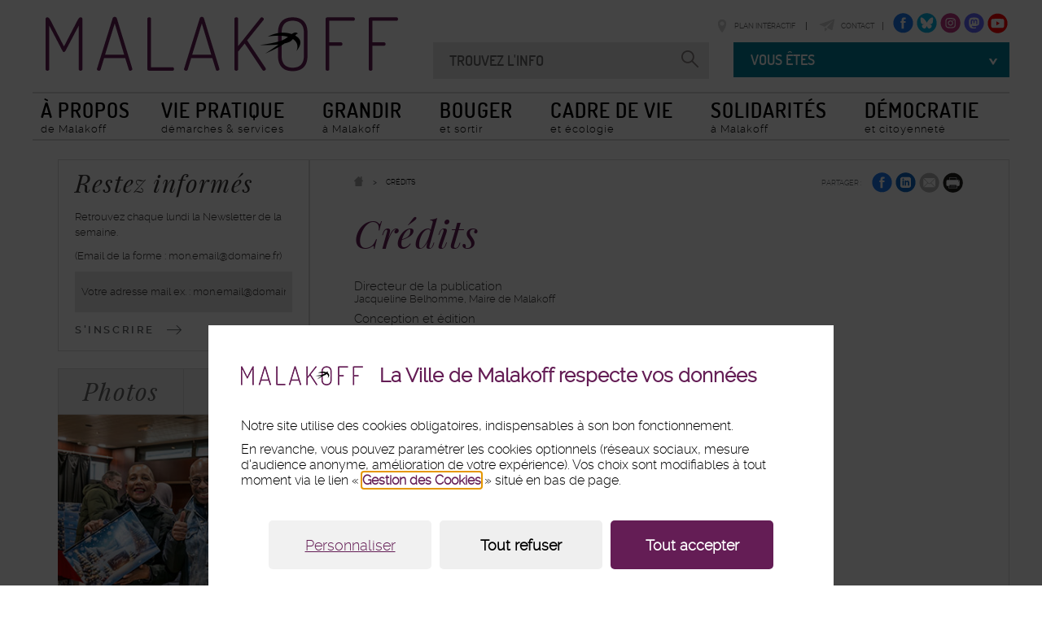

--- FILE ---
content_type: text/html; charset=utf-8
request_url: https://www.malakoff.fr/16/credits.htm
body_size: 7430
content:
<!DOCTYPE html><html lang="fr" dir="ltr" class="no-js"><head>    <meta charset="utf-8"><!-- Based on the TYPO3 Bootstrap Package by Benjamin Kott - https://www.bootstrap-package.com/This website is powered by TYPO3 - inspiring people to share!TYPO3 is a free open source Content Management Framework initially created by Kasper Skaarhoj and licensed under GNU/GPL.TYPO3 is copyright 1998-2026 of Kasper Skaarhoj. Extensions are copyright of their respective owners.Information and contribution at https://typo3.org/--><meta name="generator" content="TYPO3 CMS"><meta name="robots" content="index,follow"><link rel="stylesheet" href="/typo3temp/assets/compressed/merged-52182af5a9851b818ffe54aa95dd888f.css?1768601825" media="all"><script src="/typo3temp/assets/compressed/merged-3810b493d361e4038361a3cbb349798a-7dce57762676458d9a22f27d3ddf71b9.js?1768601825"></script><script>/*<![CDATA[*/var TYPO3 = TYPO3 || {settings: {"pageUid":16,"pageRealUrl":"/credits","pageTitle":"Cr\u00e9dits","siteDomain":"www.malakoff.fr","siteDomainAbsolute":"https://www.malakoff.fr","rootUid":1024,"TS":{"language":"fr-FR","ice":"pw0tyaeh84m3ilbcqxzdfvrguj9ns1ok","ws":"mqsxbjrthf53ged2nuc09v8ozalkywpi"},"tracking":{"googleAnalytics":"G-6LSM27VQMC"}}};/*]]>*/</script><title>Crédits | Ville de Malakoff</title><meta name="viewport" content="width=device-width, initial-scale=1" /><base href="https://www.malakoff.fr/"><style>    .extbase-debugger {display:none !important;}</style><link rel="stylesheet" href="https://www.malakoff.fr/Theme/Css/print.css?1455693560" media="print"><!--[if IE 7]><link rel="stylesheet" href="fileadmin/templates/ville/css/styles-ie7.css" media="screen" /><![endif]--><!--[if IE 8]><link rel="stylesheet" href="fileadmin/templates/ville/css/styles-ie8.css" media="screen" /><![endif]--><!--[if lte IE 9]><script src="https://www.malakoff.fr/Theme/Js/masonry.pkgd.min.js"></script><script>  $( document ).ready(function() {    $('.masonry').masonry({      // options      itemSelector: '.bloc_img',      columnWidth: 250,      //gutterWidth: 23     });  });</script><link rel="stylesheet" href="https://www.malakoff.fr/Theme/Css/styles-ie9.css" media="screen" /><![endif]-->  <meta name="apple-mobile-web-app-title" content="Add to Home" /><link rel="shortcut icon" sizes="16x16" href="fileadmin/templates/ville/screen/imgs/icon-16x16.png"><link rel="shortcut icon" sizes="196x196" href="fileadmin/templates/ville/screen/imgs/icon-196x196.png"><link rel="apple-touch-icon-precomposed" href="fileadmin/templates/ville/screen/imgs/icon-152x152.png"><link rel="icon" type="image/x-icon" href="https://www.malakoff.fr/fileadmin/templates/ville/favicon.ico" /><link rel="icon" type="image/png" href="https://www.malakoff.fr/fileadmin/templates/ville/favicon.png" /><meta name="DC.creator" content="Ville de Malakoff" /><meta name="DC.publisher" content="Ville de Malakoff" /><meta name="keywords" content="" /><meta name="DC.description" lang="" content="Site officiel de la Ville de Malakoff (commune française du département des Hauts-de-Seine): infos pratiques, démarches administratives, agenda, élus et citoyens, histoire et géographie locale, plan interactif, newsletter..." /><meta property="og:title" content="Crédits" /><meta property="og:type" content="article"/><meta property="og:description" content="Site officiel de la Ville de Malakoff (commune française du département des Hauts-de-Seine): infos pratiques, démarches administratives, agenda, élus et citoyens, histoire et géographie locale, plan interactif, newsletter..." /><meta property="og:site_name" content="Ville de Malakoff" /><meta name="twitter:card" value="summary_large_image"><meta name="twitter:site" value="@villedemalakoff"><meta name="twitter:title" content="Crédits"><meta name="twitter:description" content="Site officiel de la Ville de Malakoff (commune française du département des Hauts-de-Seine): infos pratiques, démarches administratives, agenda, élus et citoyens, histoire et géographie locale, plan interactif, newsletter..."><meta name="twitter:creator" content="@villedemalakoff" /><link rel="canonical" href="https://www.malakoff.fr/16/credits.htm" /><link rel="alternate" type="application/rss+xml" title="Ville de Malakoff : Agenda" href="https://www.malakoff.fr/195/agenda.xml" /><link rel="alternate" type="application/rss+xml" title="Ville de Malakoff : Actualités" href="https://www.malakoff.fr/192/actualites.xml" /></head><body id="p16" class="page-16 pagelevel-3 language-fr backendlayout-pagecontenu layout-default  chrome"><div id="page" class="page">  <div id="global">    <div id="accessi" class="right">  <ul>    <li><a href="#menu_principal">Aller à la navigation</a></li>    <li><a href="/14/nous-contacter.htm">Contact</a></li>    <li><a href="#headerSearchInput">Recherche</a></li>    <li><a href="#content">Aller au contenu</a></li>  </ul>  <div class="clear"></div></div><header id="header" role="banner">  <div class="wrap">    <div id="logo" class="left">        <div>          <a href="/" title="retopur à l'accueil du site de Malakoff">            <img src="https://www.malakoff.fr/Theme/Img/logo_malakoff.png" alt="" width="462" height="78">            <span class="sr-only">Accueil ville de Malakoff</span>          </a>        </div>    </div>    <div id="tools_top" class="right">      <div id="menu_tools" class="right">  <ul>    <li class="plan_interactif"><a href="/57/plan-interactif.htm">Plan intéractif</a></li>    <li class="contact"><a href="/14/nous-contacter.htm">Contact</a></li>    <li class="network">        <a class="network-facebook" href="https://www.facebook.com/villedemalakoff/" target="_blank" rel="noopener, noreferrer" title="La ville de Malakoff sur Facebook (nouvelle fenêtre)">            <span class="sr-only">Facebook</span>        </a>        <a class="network-bluesky" href="https://bsky.app/profile/villedemalakoff.bsky.social" target="_blank" rel="noopener, noreferrer" title="La ville de Malakoff sur Bluesky (nouvelle fenêtre)">            <span class="sr-only">Twitter</span>        </a>        <a class="network-instagram" href="https://www.instagram.com/villedemalakoff/" target="_blank" rel="noopener, noreferrer" title="La ville de Malakoff sur Instagram (nouvelle fenêtre)">            <span class="sr-only">Instagram</span>        </a>        <a class="network-mastodon" href="https://piaille.fr/@villedemalakoff" target="_blank" rel="noopener, noreferrer" title="La ville de Malakoff sur Mastodon (nouvelle fenêtre)">            <span class="sr-only">Twitter</span>        </a>        <a class="network-youtube" href="https://www.youtube.com/user/VilledeMalakoff" target="_blank" rel="noopener, noreferrer" title="La ville de Malakoff sur Youtube (nouvelle fenêtre)">            <span class="sr-only">Youtube</span>        </a>      </li>  </ul></div><div class="clear"></div>      <div id="zone_recherche" class="left">  <a class="sr-only">Recherche</a>  <div id="recherche">    <form id="cse-search-box" action="https://www.malakoff.fr/7/recherche.htm" role="search" >          <input type="hidden" name="cx" value="008210835457534324926:nthybpv3m-m" />    <input type="hidden" name="ie" value="UTF-8" />      <label class="sr-only" for="headerSearchInput">Chercher sur le site</label>    <input class="field" type="text" autocomplete="on" name="q" id="headerSearchInput" placeholder="Trouvez l'info" />            <label class="sr-only" for="bouton_recherche">Valider la recherche</label>    <input type="submit" id="bouton_recherche" name="sa" value="Valider la recherche" />    </form>  </div></div>            <a id="c1678"></a>                                                <span class="sr-only">Vous êtes</span>        <div id="profil" class="select_list right"><div class="dropdown ligne_form"><button type="button" class="dropdown-toggle ui-selectmenu-button ui-widget ui-state-default ui-corner-all" data-bs-toggle="dropdown" aria-expanded="false" title="Choisissez votre profil"><span class="ui-icon ui-icon-triangle-1-s" aria-hidden="true"></span><span class="ui-selectmenu-text">Vous êtes</span></button><ul class="dropdown-menu ui-widget ui-widget-content ui-corner-bottom" id="select_je_suis-menu"><li><a class="dropdown-item ui-menu-item" href="/332/parent.htm">Parent</a></li><li><a class="dropdown-item ui-menu-item" href="/333/association.htm">Association</a></li><li><a class="dropdown-item ui-menu-item" href="/335/vous-etes-senior.htm">Senior</a></li><li><a class="dropdown-item ui-menu-item" href="/334/jeune.htm">Jeune</a></li><li><a class="dropdown-item ui-menu-item" href="/336/en-situation-de-handicap.htm">En situation de handicap</a></li><li><a class="dropdown-item ui-menu-item" href="/298/vous-etes-entrepreneur-ou-commercant.htm">Entreprise ou commerçant</a></li><li><a class="dropdown-item ui-menu-item" href="/337/nouvelle-habitante.htm">Nouvel(le) habitant(e)</a></li></ul></div></div>      <div class="clear"></div>    </div>    <div class="clear"></div><span class="sr-only">Recherche</span><div id="btn_menu_smart"><p><span class="close_menu"></span><a>Menu</a></p></div><nav id="menu_principal" class="display_none_resp" aria-label="Menu principal" role="navigation">  <ul class="navbar-collapse"><li ><button class="link" data-bs-toggle="dropdown" aria-haspopup="true" aria-expanded="false" >À propos<span>de Malakoff</span></button><ul class="dropdown-menu sous_menu"><li class="level2"><a class="dropdown-item" href="/65/a-propos-de-malakoff/malakoff-en-chiffres.htm" >En chiffres</a></li><li class="level2"><a class="dropdown-item" href="/66/a-propos-de-malakoff/histoire.htm" >Histoire</a></li><li class="level2"><a class="dropdown-item" href="/67/a-propos-de-malakoff/le-paysage-urbain.htm" >Paysage urbain</a></li><li class="level2"><a class="dropdown-item" href="/69/a-propos-de-malakoff/malakoff-infos.htm" >Malakoff infos</a></li><li class="level2"><a class="dropdown-item" href="/1661/a-propos-de-malakoff/malakoff-en-images/malakoff-en-images.htm" >Galerie photos</a></li><li class="level2"><a class="dropdown-item" href="/119/a-propos-de-malakoff/malakoff-en-videos.htm" >Reportages vidéo</a></li></ul><img src="/Statics/images/MENU_N1/menu_a_propos_place.jpg" width="270" height="270"   alt="" ></li><li ><button class="link" data-bs-toggle="dropdown" aria-haspopup="true" aria-expanded="false" >Vie pratique<span>démarches &amp; services</span></button><ul class="dropdown-menu sous_menu"><li class="level2"><a class="dropdown-item" href="/78/vie-pratique/la-mairie-de-malakoff.htm" >La Mairie</a></li><li class="level2"><a class="dropdown-item" href="/114/vie-pratique/annuaire-des-equipements-publics.htm" >Annuaires des services publics</a></li><li class="level2"><a class="dropdown-item" href="/74/vie-pratique/etat-civil.htm" >État civil</a></li><li class="level2"><a class="dropdown-item" href="/76/vie-pratique/aides-sociales-et-solidarites.htm" >Aides sociales et solidarités</a></li><li class="level2"><a class="dropdown-item" href="/77/vie-pratique/emploi.htm" >Emploi</a></li><li class="level2"><a class="dropdown-item" href="/80/vie-pratique/handicap.htm" >Handicap</a></li><li class="level2"><a class="dropdown-item" href="/75/vie-pratique/sante.htm" >Santé</a></li><li class="level2"><a class="dropdown-item" href="/443/vie-pratique/seniors-a-malakoff.htm" >Seniors</a></li><li class="level2"><a class="dropdown-item" href="/81/vie-pratique/entreprises.htm" >Entreprises</a></li><li class="level2"><a class="dropdown-item" href="/413/vie-pratique/location-de-salle.htm" >Location de salle</a></li></ul><img src="/Statics/images/VIGNETTES/menu_vie_pratique_accueil.jpg" width="270" height="270"   alt="" ></li><li ><button class="link" data-bs-toggle="dropdown" aria-haspopup="true" aria-expanded="false" >Grandir<span>à Malakoff</span></button><ul class="dropdown-menu sous_menu"><li class="level2"><a class="dropdown-item" href="/90/grandir/petite-enfance.htm" >Petite enfance</a></li><li class="level2"><a class="dropdown-item" href="/91/grandir/a-l-ecole.htm" >À l&#039;école</a></li><li class="level2"><a class="dropdown-item" href="/1634/grandir/education-artistique-et-culturelle-eac.htm" >Éducation artistique et culturelle</a></li><li class="level2"><a class="dropdown-item" href="/1494/grandir/temps-periscolaires.htm" >Temps périscolaires</a></li><li class="level2"><a class="dropdown-item" href="/244/grandir/les-colleges-et-lycees.htm" >Collèges et lycées</a></li><li class="level2"><a class="dropdown-item" href="/320/grandir/enseignement-superieur.htm" >Enseignement supérieur</a></li><li class="level2"><a class="dropdown-item" href="/92/grandir/accueils-de-loisirs-pendant-les-vacances-scolaires.htm" >Accueils de loisirs pendant les vacances scolaires</a></li><li class="level2"><a class="dropdown-item" href="/1490/grandir/club-ados.htm" >Club Ados</a></li><li class="level2"><a class="dropdown-item" href="/31/grandir/centres-de-vacances.htm" >Centres de vacances</a></li><li class="level2"><a class="dropdown-item" href="/94/grandir/15-25-ans-jeunes-a-malakoff.htm" >De 15 à 25 ans</a></li><li class="level2"><a class="dropdown-item" href="/95/grandir/ecoute-parents-adolescents-enfants.htm" >Écoute parents/ados/enfants</a></li><li class="level2"><a class="dropdown-item" href="/322/democratie/des-valeurs-au-coeur-de-la-ville/malakoff-ville-amie-des-enfants.htm" >Malakoff, ville amie des enfants</a></li></ul><img src="/Statics/images/MENU_N1/menu_grandir_2_filles.jpg" width="270" height="270"   alt="" ></li><li ><button class="link" data-bs-toggle="dropdown" aria-haspopup="true" aria-expanded="false" >Bouger<span>et sortir</span></button><ul class="dropdown-menu sous_menu"><li class="level2"><a class="dropdown-item" href="/85/bouger/vie-culturelle-a-malakoff.htm" >Vie culturelle</a></li><li class="level2"><a class="dropdown-item" href="/86/bouger/vie-sportive-a-malakoff.htm" >Vie sportive</a></li><li class="level2"><a class="dropdown-item" href="/51/agenda.htm" >Agenda</a></li><li class="level2"><a class="dropdown-item" href="/224/bouger/loisirs-et-vacances-seniors.htm" >Loisirs et vacances seniors</a></li><li class="level2"><a class="dropdown-item" href="/104/bouger/vie-associative.htm" >Vie associative</a></li><li class="level2"><a class="dropdown-item" href="/87/bouger/balades-a-malakoff.htm" >Balades à Malakoff</a></li><li class="level2"><a class="dropdown-item" href="/276/bouger/aides-aux-loisirs.htm" >Aides aux loisirs</a></li><li class="level2"><a class="dropdown-item" href="/93/cadre-de-vie/les-maisons-de-quartier-et-l-espace-de-vie-sociale.htm" >Maisons de quartier</a></li></ul><img src="/Statics/images/MENU_N1/menu_bouger_sortir_salsa.jpg" width="270" height="270"   alt="" ></li><li ><button class="link" data-bs-toggle="dropdown" aria-haspopup="true" aria-expanded="false" >Cadre de vie<span>et écologie</span></button><ul class="dropdown-menu sous_menu"><li class="level2"><a class="dropdown-item" href="/1558/cadre-de-vie/gestion-des-dechets-et-de-la-voirie.htm" >Déchets et voirie</a></li><li class="level2"><a class="dropdown-item" href="/417/cadre-de-vie/espace-public-voirie.htm" >Espace public, voirie</a></li><li class="level2"><a class="dropdown-item" href="/1203/cadre-de-vie/hebergement-touristique.htm" >Hébergement touristique</a></li><li class="level2"><a class="dropdown-item" href="/82/cadre-de-vie/commerces-et-marches.htm" >Commerces et marchés</a></li><li class="level2"><a class="dropdown-item" href="/1292/cadre-de-vie/plan-global-de-deplacements.htm" >Plan global de déplacements</a></li><li class="level2"><a class="dropdown-item" href="/105/cadre-de-vie/transports-et-stationnement.htm" >Se déplacer</a></li><li class="level2"><a class="dropdown-item" href="/40/cadre-de-vie/logement.htm" >Logement</a></li><li class="level2"><a class="dropdown-item" href="/39/cadre-de-vie/urbanisme-a-malakoff.htm" >Urbanisme</a></li><li class="level2"><a class="dropdown-item" href="/1430/cadre-de-vie/prevention-et-tranquillite-publique.htm" >Prévention et tranquillité publique</a></li><li class="level2"><a class="dropdown-item" href="/1689/cadre-de-vie/geothermie.htm" >Géothermie</a></li><li class="level2"><a class="dropdown-item" href="/93/cadre-de-vie/les-maisons-de-quartier-et-l-espace-de-vie-sociale.htm" >Maisons de quartier</a></li><li class="level2"><a class="dropdown-item" href="/43/cadre-de-vie/espaces-verts-a-malakoff.htm" >Espaces verts</a></li></ul><img src="/Statics/images/MENU_N1/img_sous_menu.jpg" width="270" height="270"   alt="" ></li><li ><button class="link" data-bs-toggle="dropdown" aria-haspopup="true" aria-expanded="false" >Solidarités<span>à Malakoff</span></button><ul class="dropdown-menu sous_menu"><li class="level2"><a class="dropdown-item" href="/76/vie-pratique/aides-sociales-et-solidarites.htm" >Aides sociales</a></li><li class="level2"><a class="dropdown-item" href="https://www.malakoff.fr/9-3385/actualites/fiche/le-guide-de-la-solidarite.htm" >Guide de la solidarité</a></li><li class="level2"><a class="dropdown-item" href="/75/vie-pratique/sante.htm" >Santé</a></li><li class="level2"><a class="dropdown-item" href="/40/cadre-de-vie/logement.htm" >Aides au logement</a></li><li class="level2"><a class="dropdown-item" href="/80/vie-pratique/handicap.htm" >Handicap</a></li><li class="level2"><a class="dropdown-item" href="/276/bouger/aides-aux-loisirs.htm" >Aides aux loisirs</a></li><li class="level2"><a class="dropdown-item" href="/277/vie-pratique/aides-sociales-et-solidarites/quotient-familial.htm" >Quotient familial</a></li><li class="level2"><a class="dropdown-item" href="/93/cadre-de-vie/les-maisons-de-quartier-et-l-espace-de-vie-sociale.htm" >Dans les maisons de quartier</a></li><li class="level2"><a class="dropdown-item" href="/95/grandir/ecoute-parents-adolescents-enfants.htm" >Ecoute parents-ados-enfants</a></li><li class="level2"><a class="dropdown-item" href="/760/democratie/solidarite-internationale.htm" >Solidarité internationale</a></li><li class="level2"><a class="dropdown-item" href="/443/vie-pratique/seniors-a-malakoff.htm" >Seniors</a></li></ul><img src="/Statics/images/VIGNETTES/solidarites.jpg" width="270" height="270"   alt="" ></li><li ><button class="link" data-bs-toggle="dropdown" aria-haspopup="true" aria-expanded="false" >Démocratie<span>et citoyenneté</span></button><ul class="dropdown-menu sous_menu"><li class="level2"><a class="dropdown-item" href="https://nous.malakoff.fr/" >Espace participatif</a></li><li class="level2"><a class="dropdown-item" href="/1395/democratie/la-maire.htm" >La maire, Jacqueline Belhomme</a></li><li class="level2"><a class="dropdown-item" href="/98/democratie/conseils-de-quartiers.htm" >Conseils de quartiers</a></li><li class="level2"><a class="dropdown-item" href="/100/democratie/budget-communal-2025.htm" >Budget communal</a></li><li class="level2"><a class="dropdown-item" href="/1442/democratie/budget-participatif.htm" >Budget participatif</a></li><li class="level2"><a class="dropdown-item" href="/96/democratie/conseil-municipal.htm" >Conseil municipal</a></li><li class="level2"><a class="dropdown-item" href="/1585/democratie/actes-administratifs-de-la-ville.htm" >Actes administratifs</a></li><li class="level2"><a class="dropdown-item" href="/1680/democratie/actes-administratifs-du-ccas.htm" >Actes administratifs du CCAS</a></li><li class="level2"><a class="dropdown-item" href="/235/democratie/conseil-municipal/vos-elus.htm" >Vos élus</a></li><li class="level2"><a class="dropdown-item" href="/104/bouger/vie-associative.htm" >Vie associative</a></li><li class="level2"><a class="dropdown-item" href="/1319/democratie/tribunes-des-groupes-politiques.htm" >Tribunes des groupes politiques</a></li><li class="level2"><a class="dropdown-item" href="/568/democratie/communiques-et-dossiers-de-presse.htm" >Communiqués et dossiers de presse</a></li><li class="level2"><a class="dropdown-item" href="/129/democratie/metropole-du-grand-paris.htm" >Métropole du Grand Paris</a></li></ul><img src="/Statics/images/MENU_N1/menu_politiques.jpg" width="270" height="270"   alt="" ></li></ul><div class="clear"></div></nav>  </div></header>    <div id="content">      <div class="wrap">        <main id="col_right" class="left" role="main">                    <div class="grey_border">            <div id="tools_ariane">              <nav class="left" role="navigation" id="fil_ariane" aria-label="Vous êtes ici">                       <ol>                                        <li>                        <a href="/" title="Retourner à l'accueil en cliquant sur ce lien">Accueil</a>                    </li>                                                                                    <li class="actif last">Crédits</li>                                                            </ol>                <div class="clear"></div>              </nav>              <div id="social_share" class="menu_resaux_sociaux right">                                                                                <p class="h2 txt">Partager : </p><ul class="list-unstyled network">  <li>    <a class="network-facebook" target="_blank" rel="noopener, noreferrer" href="https://www.facebook.com/sharer/sharer.php?u=https%3A%2F%2Fwww.malakoff.fr%2F16%2Fcredits.htm" title="Partager cette page sur Facebook (ouvre une nouvelle fenêtre)">        <span class="sr-only">sur Facebook</span>    </a>  </li>  <li>    <a class="network-linkedin" target="_blank" rel="noopener, noreferrer" href="https://www.linkedin.com/shareArticle?mini=true&url=https%3A%2F%2Fwww.malakoff.fr%2F16%2Fcredits.htm&title=Cr%C3%A9dits" title="Partager cette page sur Linkedin (ouvre une nouvelle fenêtre)">        <span class="sr-only">sur Linkedin</span>    </a>  </li>  <li>    <a class="network-email" href="mailto:?subject=Cr%C3%A9dits&body=https%3A%2F%2Fwww.malakoff.fr%2F16%2Fcredits.htm" title="Partager cette page par e-mail (ouvre le logiciel de messagerie)">        <span class="sr-only">par e-mail</span>    </a>  </li>  <li>    <button type="button" class="btn-print network-print" title="Imprimer cette page"><span class="sr-only">Imprimer</span></button>  </li></ul>              </div>              <div class="clear"></div>            </div>            <div class="clear"></div>            <div id="titre_page">              <!--TYPO3SEARCH_begin-->              <h1>Crédits</h1>              <!--TYPO3SEARCH_end-->            </div>            <div id="content_page">              <!--TYPO3SEARCH_begin-->                                                                                                    <div id="content_large">                                                <div id="c" class=" frame frame-default frame-type-default frame-layout-default frame-size-default frame-height-default frame-background-none frame-space-before-none frame-space-after-none frame-no-backgroundimage">            <div class="frame-group-container">                <div class="frame-group-inner">                                        <div class="frame-container frame-container-default">                        <div class="frame-inner">                                                                                    </div>                    </div>                </div>            </div>        </div>                                                                <a id="c3605"></a>                                                <span class="sr-only">Bloc Section Index Colonne Centrale</span>                </div>                                          <div id="content_left">                <div id="c9" class=" frame frame-default frame-type-textmedia frame-layout-default frame-size-default frame-height-default frame-background-none frame-space-before-none frame-space-after-none frame-no-backgroundimage">            <div class="frame-group-container">                <div class="frame-group-inner">                                        <div class="frame-container frame-container-default">                        <div class="frame-inner">                                                        <div class="textmedia textmedia-below">        <div class="textmedia-item textmedia-text">            <h2>Directeur de la publication </h2><p>Jacqueline Belhomme, Maire de Malakoff </p><h2>Conception et édition </h2><p>Ville de Malakoff - <a href="/fr/vie-pratique/annuaire-des-equipements-publics/equipement-public/service-communication.html">service Communication</a> </p><p>Responsable de la rédaction web : Gaëlle Ranaivo</p><p>Hôtel de ville<br>Place du 11-Novembre-1918<br> CS 80031<br> 92245 Malakoff cedex</p><p><strong>Tél. :</strong> 01 47 46 75 54</p><h2> Conception et développement </h2><p><strong>Ciméos</strong><br>41Q Chemin de Valentin<br>25000 Besançon</p><p><strong>Tél. :</strong> 09 72 30 72 30<br><strong>Site internet :</strong> <a href="http://www.cimeos.com/fr/cimeos-agence-digitale.html" target="_blank" rel="noreferrer">www.cimeos.com</a></p><h2>Hébergement </h2><p><strong>OVH</strong><br>Siège social : 2 rue Kellermann<br>59100 Roubaix </p><p><strong>Site internet :</strong> <a href="https://www.ovh.com/fr/" target="_blank" rel="noreferrer">www.ovh.com</a> </p>        </div>        <div class="textmedia-item textmedia-gallery">                    </div>    </div>                                </div>                    </div>                </div>            </div>        </div>                              </div>              <!--TYPO3SEARCH_end-->            </div>            <div class="clear"></div>          </div>                      <div id="zone_infos">              <!--TYPO3SEARCH_begin-->                                                                                                                                                                                                                                                              <div id="c227" class="frame frame-default"><div class="frame-inner">            </div></div>                <div id="c495" class="frame frame-default"><div class="frame-inner">            </div></div>                            <!--TYPO3SEARCH_end-->            </div>                  </main>        <div id="col_left" class="right">                    <!--TYPO3SEARCH_begin-->                        <div class="bloc_newsletter bloc_home bloc_col grey_border">              <div class="titre_bloc"><h2>Restez informés</h2></div>              <div class="contenu_bloc">                <p>Retrouvez chaque lundi la Newsletter de la semaine.</p>                <div class="tx-cim-newsletter62">    <div id="newsletter">        <div id="divNewsletter">            <form name="subscribeform" action="/140/inscription-a-la-newsletter.htm#c3101" method="get">            <fieldset>                <legend>inscrivez-vous à la lettre d'information</legend>                <p class="form-help">(Email de la forme : mon.email@domaine.fr)</p>                <div class="ligne_form">                    <label for="newsletter_email" class="sr-only">Votre adresse mail</label>                    <input type="email" id="newsletter_email" required="required" name="email" value="" placeholder="Votre adresse mail ex. : mon.email@domaine.fr" />                </div>                <div class="ligne_form">                    <input type="submit" id="btn_newsletter" title="S'inscrire à la newsletter" value="S'inscrire">                </div>            </fieldset>            </form>        </div>    </div></div>                <div class="clear"></div>              </div>            </div>                      <a id="c6087"></a>                                                <span class="sr-only">Bloc Tabulations</span>        <div id="c67" class="csc-default"><div class="tx-dce-pi1"><div id="medias" class="bloc_col left"><div id="nav_medias"><ul class="nav nav-tabs" id="myTab" role="tablist" aria-label="Photos vid�os"><li class="nav-item"><button type="button" class="nav-button active" id="tab-media-1" data-bs-toggle="tab" data-bs-target="#tab-media-1-panel" role="tab" aria-controls="tab-media-1-panel" aria-selected="true">Photos</button></li><li class="nav-item"><button type="button" class="nav-button" id="tab-media-2" data-bs-toggle="tab" data-bs-target="#tab-media-2-panel" role="tab" aria-controls="tab-media-2-panel" aria-selected="false">Vidéos</button></li></ul><div class="clear"></div></div><div id="content_medias"><div class="tab-pane fade infos_medias show active" id="tab-media-1-panel" role="tabpanel" aria-labelledby="tab-media-1" tabindex="0"><p><a href="/1661/a-propos-de-malakoff/malakoff-en-images/malakoff-en-images.htm" title="Photos"><img src="/Statics/images/1_A_propos/En_images/bloc-photo-decembre-2026-en-images-colis-seniors.jpg" width="339" height="312"   alt="" ></a></p><p class="btn_lien"><a href="/1661/a-propos-de-malakoff/malakoff-en-images/malakoff-en-images.htm">+ de Photos</a></p></div><div class="tab-pane fade infos_medias" id="tab-media-2-panel" role="tabpanel" aria-labelledby="tab-media-2" tabindex="0"><p><a href="/119/a-propos-de-malakoff/malakoff-en-videos.htm" title="Vidéos"><img src="/Statics/images/1_A_propos/bloc-video-ess-repare-ton-pull.jpg" width="339" height="312"   alt="" ><span class="player"></span></a></p><p class="btn_lien"><a href="/119/a-propos-de-malakoff/malakoff-en-videos.htm">+ de Vidéos</a></p></div><div class="clear"></div></div></div></div></div>                    <!--TYPO3SEARCH_end-->        </div>        <div class="clear"></div>      </div>    </div>  </div>  <footer id="footer" role="contentinfo">  <div class="wrap">  <div id="c209" class="csc-default"><div class="tx-dce-pi1"><div id="bloc_infos_contact"><h2 class="subtitle">Mairie</h2><div id="add_first" class="col_contact left"><p class="bodytext">Hôtel de ville<br>1 place du 11 Novembre 1918<br />CS 80031 - 92240 Malakoff</p><p class="bodytext"><strong>Tél : </strong>01 47 46 75 00</p><p class="btn_lien"><a href="mailto:mairie@ville-malakoff.fr">Nous contacter par mail</a></p></div><div id="add_second" class="col_contact left"><div class="bodytext"><p><strong>Lundi :</strong> 8h30 - 12h et 13h30 - 18h</p><p><strong>Mardi, mercredi et vendredi :</strong> 8h30 - 12h et 13h30 - 17h</p><p><strong>Jeudi :</strong> 8h30 - 12h</p><p><strong>Samedi :</strong> 9h - 12h (Service État-civil uniquement)</p></div></div><div class="clear"></div></div></div></div>      <div id="menu_footer" role="navigation" aria-label="Informations complémentaires"><a id="c10"></a>                                                <span class="sr-only">Menu de pied du page</span>        <ul><li><a href="/12/mentions-legales.htm" class="link-12" >Mentions légales</a>&nbsp;/&nbsp;</li><li><a href="/13/plan-du-site.htm" class="link-13" >Plan du site</a>&nbsp;/&nbsp;</li><li><a href="/22/cookies.htm" class="link-22" >Cookies</a>&nbsp;/&nbsp;</li><li><button class="link-205" >Paramétrage des cookies</button>&nbsp;/&nbsp;</li><li><a href="/14/nous-contacter.htm" class="link-14" >Contact</a>&nbsp;/&nbsp;</li><li><a href="/16/credits.htm" class="link-16" aria-current="page">Crédits</a>&nbsp;/&nbsp;</li><li><a href="/531/declaration-d-accessibilite.htm" class="link-531" >Accessibilité : partiellement conforme</a>&nbsp;/&nbsp;</li><li><a href="/140/inscription-a-la-newsletter.htm" class="link-140" >Newsletter</a></li></ul></div>      <div class="clear"></div>  </div></footer></div><script src="/typo3temp/assets/compressed/merged-7af728416eaf733bc8119361018c0a3d-61e1767ad4cd616e3c3842c8da38d352.js?1768601825"></script>

</body>
</html>

--- FILE ---
content_type: text/css
request_url: https://www.malakoff.fr/typo3temp/assets/compressed/merged-52182af5a9851b818ffe54aa95dd888f.css?1768601825
body_size: 59302
content:

.ath-viewport * {
	-webkit-box-sizing: border-box;
	-moz-box-sizing: border-box;
	box-sizing: border-box;
}

.ath-viewport {
	position: relative;
	z-index: 2147483641;
	pointer-events: none;

	-webkit-tap-highlight-color: rgba(0,0,0,0);
	-webkit-touch-callout: none;
	-webkit-user-select: none;
	-moz-user-select: none;
	-ms-user-select: none;
	user-select: none;
	-webkit-text-size-adjust: none;
	-moz-text-size-adjust: none;
	-ms-text-size-adjust: none;
	-o-text-size-adjust: none;
	text-size-adjust: none;
}

.ath-modal {
	pointer-events: auto !important;
	background: rgba(0,0,0,0.6);
}

.ath-mandatory {
	background: #000;
}

.ath-container {
	pointer-events: auto !important;
	position: absolute;
	z-index: 2147483641;
	padding: 0.7em 0.6em;
	width: 18em;

	background: #eee;
	background-size: 100% auto;

	box-shadow: 0 0.2em 0 #d1d1d1;

	font-family: sans-serif;
	font-size: 15px;
	line-height: 1.5em;
	text-align: center;
}

.ath-container small {
	font-size: 0.8em;
	line-height: 1.3em;
	display: block;
	margin-top: 0.5em;
}

.ath-ios.ath-phone {
	bottom: 1.8em;
	left: 50%;
	margin-left: -9em;
}

.ath-ios6.ath-tablet {
	left: 5em;
	top: 1.8em;
}

.ath-ios7.ath-tablet {
	left: 0.7em;
	top: 1.8em;
}

.ath-ios8.ath-tablet {
	right: 0.4em;
	top: 1.8em;
}

.ath-android {
	bottom: 1.8em;
	left: 50%;
	margin-left: -9em;
}

/* close icon */
.ath-container:before {
	content: '';
	position: relative;
	display: block;
	float: right;
	margin: -0.7em -0.6em 0 0.5em;
	background-image: url([data-uri]);
	background-color: rgba(255,255,255,0.8);
	background-size: 50%;
	background-repeat: no-repeat;
	background-position: 50%;
	width: 2.7em;
	height: 2.7em;
	text-align: center;
	overflow: hidden;
	color: #a33;
	z-index: 2147483642;
}

.ath-container.ath-icon:before {
	position: absolute;
	top: 0;
	right: 0;
	margin: 0;
	float: none;
}

.ath-mandatory .ath-container:before {
	display: none;
}

.ath-container.ath-android:before {
	float: left;
	margin: -0.7em 0.5em 0 -0.6em;
}

.ath-container.ath-android.ath-icon:before {
	position: absolute;
	right: auto;
	left: 0;
	margin: 0;
	float: none;
}


/* applied only if the application icon is shown */
.ath-container.ath-icon {

}

.ath-action-icon {
	display: inline-block;
	vertical-align: middle;
	background-position: 50%;
	background-repeat: no-repeat;
	text-indent: -9999em;
	overflow: hidden;
}

.ath-ios7 .ath-action-icon,
.ath-ios8 .ath-action-icon {
	width: 1.6em;
	height: 1.6em;
	background-image:url([data-uri]);
	margin-top: -0.3em;
	background-size: auto 100%;
}

.ath-ios6 .ath-action-icon {
	width: 1.8em;
	height: 1.8em;
	background-image:url([data-uri]);
	margin-bottom: 0.4em;
	background-size: 100% auto;
}

.ath-android .ath-action-icon {
	width: 1.4em;
	height: 1.4em;
	background-image:url([data-uri]);
	background-size: 100% auto;
}

.ath-container p {
	margin: 0;
	padding: 0;
	position: relative;
	z-index: 2147483642;
	text-shadow: 0 0.1em 0 #fff;
	font-size: 1.1em;
}

.ath-ios.ath-phone:after {
	content: '';
	background: #eee;
	position: absolute;
	width: 2em;
	height: 2em;
	bottom: -0.9em;
	left: 50%;
	margin-left: -1em;
	-webkit-transform: scaleX(0.9) rotate(45deg);
	transform: scaleX(0.9) rotate(45deg);
	box-shadow: 0.2em 0.2em 0 #d1d1d1;
}

.ath-ios.ath-tablet:after {
	content: '';
	background: #eee;
	position: absolute;
	width: 2em;
	height: 2em;
	top: -0.9em;
	left: 50%;
	margin-left: -1em;
	-webkit-transform: scaleX(0.9) rotate(45deg);
	transform: scaleX(0.9) rotate(45deg);
	z-index: 2147483641;
}

.ath-application-icon {
	position: relative;
	padding: 0;
	border: 0;
	margin: 0 auto 0.2em auto;
	height: 6em;
	width: 6em;
	z-index: 2147483642;
}

.ath-container.ath-ios .ath-application-icon {
	border-radius: 1em;
	box-shadow: 0 0.2em 0.4em rgba(0,0,0,0.3),
		inset 0 0.07em 0 rgba(255,255,255,0.5);
	margin: 0 auto 0.4em auto;
}

@media only screen and (orientation: landscape) {
	.ath-container.ath-phone {
		width: 24em;
	}

	.ath-android.ath-phone {
		margin-left: -12em;
	}

	.ath-ios.ath-phone {
		margin-left: -12em;
	}

	.ath-ios6:after {
		left: 39%;
	}

	.ath-ios8.ath-phone {
		left: auto;
		bottom: auto;
		right: 0.4em;
		top: 1.8em;
	}

	.ath-ios8.ath-phone:after {
		bottom: auto;
		top: -0.9em;
		left: 68%;
		z-index: 2147483641;
		box-shadow: none;
	}
}

/* default styles for extension "tx_felogin_pi1" */
	.tx-felogin-pi1 label {
		display: block;
	}
/* default styles for extension "tx_cssstyledcontent" */
	/* Headers */
	.csc-header-alignment-center { text-align: center; }
	.csc-header-alignment-right { text-align: right; }
	.csc-header-alignment-left { text-align: left; }

	div.csc-textpic-responsive, div.csc-textpic-responsive * { -moz-box-sizing: border-box; -webkit-box-sizing: border-box; box-sizing: border-box;  }

	/* Clear floats after csc-textpic and after csc-textpic-imagerow */
	div.csc-textpic, div.csc-textpic div.csc-textpic-imagerow, ul.csc-uploads li { overflow: hidden; }

	/* Set padding for tables */
	div.csc-textpic .csc-textpic-imagewrap table { border-collapse: collapse; border-spacing: 0; }
	div.csc-textpic .csc-textpic-imagewrap table tr td { padding: 0; vertical-align: top; }

	/* Settings for figure and figcaption (HTML5) */
	div.csc-textpic .csc-textpic-imagewrap figure, div.csc-textpic figure.csc-textpic-imagewrap, .frame-default figure { margin: 0; display: table; }

	/* Captions */
	figcaption.csc-textpic-caption ,figcaption.caption{ display: table-caption; }
	.csc-textpic-caption, .caption { text-align: left; caption-side: bottom; }
	div.csc-textpic-caption-c .csc-textpic-caption, .csc-textpic-imagewrap .csc-textpic-caption-c { text-align: center; }
	div.csc-textpic-caption-r .csc-textpic-caption, .csc-textpic-imagewrap .csc-textpic-caption-r { text-align: right; }
	div.csc-textpic-caption-l .csc-textpic-caption, .csc-textpic-imagewrap .csc-textpic-caption-l { text-align: left; }

	/* Float the columns */
	div.csc-textpic div.csc-textpic-imagecolumn { float: left; }

	/* Border just around the image */
	div.csc-textpic-border div.csc-textpic-imagewrap img {
		border: 2px solid black;
		padding: 0px 0px;
	}

	div.csc-textpic .csc-textpic-imagewrap img { border: none; display: block; }

	/* Space below each image (also in-between rows) */
	div.csc-textpic .csc-textpic-imagewrap .csc-textpic-image { margin-bottom: 10px; }
	div.csc-textpic .csc-textpic-imagewrap .csc-textpic-imagerow-last .csc-textpic-image { margin-bottom: 0; }

	/* colSpace around image columns, except for last column */
	div.csc-textpic-imagecolumn, td.csc-textpic-imagecolumn .csc-textpic-image { margin-right: 10px; }
	div.csc-textpic-imagecolumn.csc-textpic-lastcol, td.csc-textpic-imagecolumn.csc-textpic-lastcol .csc-textpic-image { margin-right: 0; }

	/* Add margin from image-block to text (in case of "Text & Images") */
	div.csc-textpic-intext-left .csc-textpic-imagewrap,
	div.csc-textpic-intext-left-nowrap .csc-textpic-imagewrap {
		margin-right: 10px;
	}
	div.csc-textpic-intext-right .csc-textpic-imagewrap,
	div.csc-textpic-intext-right-nowrap .csc-textpic-imagewrap {
		margin-left: 10px;
	}

	/* Positioning of images: */

	/* Center (above or below) */
	div.csc-textpic-center .csc-textpic-imagewrap, div.csc-textpic-center figure.csc-textpic-imagewrap { overflow: hidden; }
	div.csc-textpic-center .csc-textpic-center-outer { position: relative; float: right; right: 50%; }
	div.csc-textpic-center .csc-textpic-center-inner { position: relative; float: right; right: -50%; }

	/* Right (above or below) */
	div.csc-textpic-right .csc-textpic-imagewrap { float: right; }
	div.csc-textpic-right div.csc-textpic-text { clear: right; }

	/* Left (above or below) */
	div.csc-textpic-left .csc-textpic-imagewrap { float: left; }
	div.csc-textpic-left div.csc-textpic-text { clear: left; }

	/* Left (in text) */
	div.csc-textpic-intext-left .csc-textpic-imagewrap { float: left; }

	/* Right (in text) */
	div.csc-textpic-intext-right .csc-textpic-imagewrap { float: right; }

	/* Right (in text, no wrap around) */
	div.csc-textpic-intext-right-nowrap .csc-textpic-imagewrap { float: right; }

	/* Left (in text, no wrap around) */
	div.csc-textpic-intext-left-nowrap .csc-textpic-imagewrap { float: left; }

	div.csc-textpic div.csc-textpic-imagerow-last, div.csc-textpic div.csc-textpic-imagerow-none div.csc-textpic-last { margin-bottom: 0; }

	/* Browser fixes: */

	/* Fix for unordered and ordered list with image "In text, left" */
	.csc-textpic-intext-left ol, .csc-textpic-intext-left ul { padding-left: 40px; overflow: auto; }

	/* File Links */
	ul.csc-uploads { padding: 0; }
	ul.csc-uploads li { list-style: none outside none; margin: 1em 0; }
	ul.csc-uploads img { float: left; margin-right: 1em; vertical-align: top; }
	ul.csc-uploads span { display: block; }
	ul.csc-uploads span.csc-uploads-fileName { text-decoration: underline; }

	/* Table background colors: */

	table.contenttable-color-1 { background-color: #EDEBF1; }
	table.contenttable-color-2 { background-color: #F5FFAA; }
	table.contenttable-color-240 { background-color: black; }
	table.contenttable-color-241 { background-color: white; }
	table.contenttable-color-242 { background-color: #333333; }
	table.contenttable-color-243 { background-color: gray; }
	table.contenttable-color-244 { background-color: silver; }
/* specific page styles for extension "tx_cssstyledcontent" */
	.csc-textpic-intext-right-nowrap .csc-textpic-text { margin-right: 510px; }
	.csc-textpic-intext-left-nowrap .csc-textpic-text { margin-left: 510px; }
/* default styles for extension "tx_cimfilrouge" */
	textarea.f3-form-error {
		background-color:#FF9F9F;
		border: 1px #FF0000 solid;
	}

	input.f3-form-error {
		background-color:#FF9F9F;
		border: 1px #FF0000 solid;
	}

	.tx-cim-fil-rouge table {
		border-collapse:separate;
		border-spacing:10px;
	}

	.tx-cim-fil-rouge table th {
		font-weight:bold;
	}

	.tx-cim-fil-rouge table td {
		vertical-align:top;
	}
/* default styles for extension "tx_cimcnil" */
	textarea.f3-form-error {
		background-color:#FF9F9F;
		border: 1px #FF0000 solid;
	}

	input.f3-form-error {
		background-color:#FF9F9F;
		border: 1px #FF0000 solid;
	}

	.tx-cim-cnil table {
		border-collapse:separate;
		border-spacing:10px;
	}

	.tx-cim-cnil table th {
		font-weight:bold;
	}

	.tx-cim-cnil table td {
		vertical-align:top;
	}
/* default styles for extension "tx_cimslideraccessible" */
	textarea.f3-form-error {
		background-color:#FF9F9F;
		border: 1px #FF0000 solid;
	}

	input.f3-form-error {
		background-color:#FF9F9F;
		border: 1px #FF0000 solid;
	}

	.tx-cim-slider-accessible table {
		border-collapse:separate;
		border-spacing:10px;
	}

	.tx-cim-slider-accessible table th {
		font-weight:bold;
	}

	.tx-cim-slider-accessible table td {
		vertical-align:top;
	}
/* default styles for extension "tx_cimfaq" */
	textarea.f3-form-error {
		background-color:#FF9F9F;
		border: 1px #FF0000 solid;
	}

	input.f3-form-error {
		background-color:#FF9F9F;
		border: 1px #FF0000 solid;
	}

	.tx-cim-faq table {
		border-collapse:separate;
		border-spacing:10px;
	}

	.tx-cim-faq table th {
		font-weight:bold;
	}

	.tx-cim-faq table td {
		vertical-align:top;
	}

	.typo3-messages .message-error {
		color:red;
	}

	.typo3-messages .message-ok {
		color:green;
	}

/* default styles for extension "tx_cimsubpages" */
	textarea.f3-form-error {
		background-color:#FF9F9F;
		border: 1px #FF0000 solid;
	}

	input.f3-form-error {
		background-color:#FF9F9F;
		border: 1px #FF0000 solid;
	}

	.tx-cim-subpages table {
		border-collapse:separate;
		border-spacing:10px;
	}

	.tx-cim-subpages table th {
		font-weight:bold;
	}

	.tx-cim-subpages table td {
		vertical-align:top;
	}

	.typo3-messages .message-error {
		color:red;
	}

	.typo3-messages .message-ok {
		color:green;
	}

/* default styles for extension "tx_cimpoll" */
	textarea.f3-form-error {
		background-color:#FF9F9F;
		border: 1px #FF0000 solid;
	}

	input.f3-form-error {
		background-color:#FF9F9F;
		border: 1px #FF0000 solid;
	}

	.tx-cim-poll table {
		border-collapse:separate;
		border-spacing:10px;
	}

	.tx-cim-poll table th {
		font-weight:bold;
	}

	.tx-cim-poll table td {
		vertical-align:top;
	}

	.typo3-messages .message-error {
		color:red;
	}

	.typo3-messages .message-ok {
		color:green;
	}
/* default styles for extension "tx_cimsearch" */
	textarea.f3-form-error {
		background-color:#FF9F9F;
		border: 1px #FF0000 solid;
	}

	input.f3-form-error {
		background-color:#FF9F9F;
		border: 1px #FF0000 solid;
	}

	.tx-cim-search table {
		border-collapse:separate;
		border-spacing:10px;
	}

	.tx-cim-search table th {
		font-weight:bold;
	}

	.tx-cim-search table td {
		vertical-align:top;
	}

	.typo3-messages .message-error {
		color:red;
	}

	.typo3-messages .message-ok {
		color:green;
	}

/* default styles for extension "tx_cimnewsletter62" */
	textarea.f3-form-error {
		background-color:#FF9F9F;
		border: 1px #FF0000 solid;
	}

	input.f3-form-error {
		background-color:#FF9F9F;
		border: 1px #FF0000 solid;
	}

	.tx-cim-newsletter62 table {
		border-collapse:separate;
		border-spacing:10px;
	}

	.tx-cim-newsletter62 table th {
		font-weight:bold;
	}

	.tx-cim-newsletter62 table td {
		vertical-align:top;
	}

	.typo3-messages .message-error {
		color:red;
	}

	.typo3-messages .message-ok {
		color:green;
	}

/* default styles for extension "tx_cimnews" */
	textarea.f3-form-error {
		background-color:#FF9F9F;
		border: 1px #FF0000 solid;
	}

	input.f3-form-error {
		background-color:#FF9F9F;
		border: 1px #FF0000 solid;
	}

	.tx-cim-news table {
		border-collapse:separate;
		border-spacing:10px;
	}

	.tx-cim-news table th {
		font-weight:bold;
	}

	.tx-cim-news table td {
		vertical-align:top;
	}
/* default styles for extension "tx_cimassociation" */
	textarea.f3-form-error {
		background-color:#FF9F9F;
		border: 1px #FF0000 solid;
	}

	input.f3-form-error {
		background-color:#FF9F9F;
		border: 1px #FF0000 solid;
	}

	.tx-cim-association table {
		border-collapse:separate;
		border-spacing:10px;
	}

	.tx-cim-association table th {
		font-weight:bold;
	}

	.tx-cim-association table td {
		vertical-align:top;
	}

	.typo3-messages .message-error {
		color:red;
	}

	.typo3-messages .message-ok {
		color:green;
	}

/* default styles for extension "tx_cimmedia" */
	textarea.f3-form-error {
		background-color:#FF9F9F;
		border: 1px #FF0000 solid;
	}

	input.f3-form-error {
		background-color:#FF9F9F;
		border: 1px #FF0000 solid;
	}

	.tx-cim-media table {
		border-collapse:separate;
		border-spacing:10px;
	}

	.tx-cim-media table th {
		font-weight:bold;
	}

	.tx-cim-media table td {
		vertical-align:top;
	}

	.typo3-messages .message-error {
		color:red;
	}

	.typo3-messages .message-ok {
		color:green;
	}

/* default styles for extension "tx_cimgallery" */
	textarea.f3-form-error {
		background-color:#FF9F9F;
		border: 1px #FF0000 solid;
	}

	input.f3-form-error {
		background-color:#FF9F9F;
		border: 1px #FF0000 solid;
	}

	.tx-cim-gallery table {
		border-collapse:separate;
		border-spacing:10px;
	}

	.tx-cim-gallery table th {
		font-weight:bold;
	}

	.tx-cim-gallery table td {
		vertical-align:top;
	}

	.typo3-messages .message-error {
		color:red;
	}

	.typo3-messages .message-ok {
		color:green;
	}

/* default styles for extension "tx_cimdocs" */
	textarea.f3-form-error {
		background-color:#FF9F9F;
		border: 1px #FF0000 solid;
	}

	input.f3-form-error {
		background-color:#FF9F9F;
		border: 1px #FF0000 solid;
	}

	.tx-cim-docs table {
		border-collapse:separate;
		border-spacing:10px;
	}

	.tx-cim-docs table th {
		font-weight:bold;
	}

	.tx-cim-docs table td {
		vertical-align:top;
	}

	.typo3-messages .message-error {
		color:red;
	}

	.typo3-messages .message-ok {
		color:green;
	}

.frame {
  padding: 0;
}
.frame-collapsible, .frame-background-none.frame-space-after-none:not(.frame-ruler-after):not(.frame-has-backgroundimage) + .frame-background-none.frame-space-before-none:not(.frame-ruler-before):not(.frame-has-backgroundimage), .frame-background-primary.frame-space-after-none:not(.frame-ruler-after):not(.frame-has-backgroundimage) + .frame-background-primary.frame-space-before-none:not(.frame-ruler-before):not(.frame-has-backgroundimage), .frame-background-secondary.frame-space-after-none:not(.frame-ruler-after):not(.frame-has-backgroundimage) + .frame-background-secondary.frame-space-before-none:not(.frame-ruler-before):not(.frame-has-backgroundimage), .frame-background-light.frame-space-after-none:not(.frame-ruler-after):not(.frame-has-backgroundimage) + .frame-background-light.frame-space-before-none:not(.frame-ruler-before):not(.frame-has-backgroundimage), .frame-background-dark.frame-space-after-none:not(.frame-ruler-after):not(.frame-has-backgroundimage) + .frame-background-dark.frame-space-before-none:not(.frame-ruler-before):not(.frame-has-backgroundimage) {
  margin-top: 0;
}
.modal {
  position: static;

}
figure, figure.image {
  margin: 0 0 1rem;
}
  picture > img {
    height: auto;
    max-width: 100%;    
  }
.text-center {
    text-align: center;
}
.textmedia {
  display: flex;
}
.textmedia-above,
.textmedia-below {
  flex-direction: column;
}
  .textmedia-left .textmedia-text,
  .textmedia-right .textmedia-text {
    width: 49%;
  }
  .textmedia-left .textmedia-text {
    order: 2;
    padding-left: 1%;   
  }
  .textmedia-right .textmedia-text {
    padding-right: 1%;
  }
  .textmedia-left .textmedia-gallery,
  .textmedia-right .textmedia-gallery {
    display: flex;
    justify-content: center;    
    width: 49%;
  }
  .textmedia-above .textmedia-gallery {
    order: 1;
  }
  .textmedia-above .textmedia-text {
    order: 2;
  }
  .gallery-row {
    display: flex;
    flex-wrap: wrap;
    justify-content: space-between;
  }
  .textmedia-left .gallery-row,
  .textmedia-right .gallery-row {
    flex-direction: column;
    justify-content: flex-start;    
  }
    .gallery-row-3 .gallery-item {
      width: 31%;
    }
    .gallery-row-2 .gallery-item,
    .gallery-row-4 .gallery-item,
    .gallery-row-5 .gallery-item,
    .gallery-row-6 .gallery-item,
    .gallery-row-7 .gallery-item,
    .gallery-row-8 .gallery-item,
    .gallery-row-9 .gallery-item,
    .gallery-row-10 .gallery-item {
      width: 48%;
    }
    .textmedia-left .gallery-row .gallery-item,
    .textmedia-right .gallery-row .gallery-item {
      width: 100%;
    }
    
@media (max-width:979px) /* VERSION FLUIDE */ {

  .textmedia {
    flex-direction: column;
  }
    .textmedia-text,
    .textmedia-left .textmedia-text,
    .textmedia-right .textmedia-text {
        width: 100%;
    }
    .textmedia-gallery,
    .textmedia-left .textmedia-gallery,
    .textmedia-right .textmedia-gallery {
      width: 100%;
    }
      .textmedia-left .gallery-row .gallery-item,
      .textmedia-right .gallery-row .gallery-item {
        display: flex;
        justify-content: center;
      }

}

:root {
  --main: #641d55; /* Violet */
  --secondary: #008198; /* Bleu turquoise : ex #07a2ba */
  --third: #d8d8d8; /* Gris menu */
  --quaternary: #e6e6e6; /* Gris recherche */
  --fifth: #363333; /* Noir */
}


/* FONT FACE */
  /* PLAYFAIR DISPLAY italic */
  @font-face {font-family:'playfairdisplay_italic';
  src:url('../../../fileadmin/www.malakoff.fr/templates/Css/font/playfairdisplay-italic-webfont.eot');
  src:url('../../../fileadmin/www.malakoff.fr/templates/Css/font/playfairdisplay-italic-webfont.eot?#iefix') format('embedded-opentype'),
    url('../../../fileadmin/www.malakoff.fr/templates/Css/font/playfairdisplay-italic-webfont.woff') format('woff'),
    url('../../../fileadmin/www.malakoff.fr/templates/Css/font/playfairdisplay-italic-webfont.woff2') format('woff2'),
    url('../../../fileadmin/www.malakoff.fr/templates/Css/font/playfairdisplay-italic-webfont.ttf') format('truetype'),
    url('../../../fileadmin/www.malakoff.fr/templates/Css/font/playfairdisplay-italic-webfont.svg#playfairdisplay_italic') format('svg');
  font-weight:normal;
  font-style:normal;}
  /* DOSIS semibold */
  @font-face {font-family:'dosis_semibold';
  src:url('../../../fileadmin/www.malakoff.fr/templates/Css/font/dosis-semibold-webfont.eot');
  src:url('../../../fileadmin/www.malakoff.fr/templates/Css/font/dosis-semibold-webfont.eot?#iefix') format('embedded-opentype'),
    url('../../../fileadmin/www.malakoff.fr/templates/Css/font/dosis-semibold-webfont.woff') format('woff'),
    url('../../../fileadmin/www.malakoff.fr/templates/Css/font/dosis-semibold-webfont.woff2') format('woff2'),
    url('../../../fileadmin/www.malakoff.fr/templates/Css/font/dosis-semibold-webfont.ttf') format('truetype'),
    url('../../../fileadmin/www.malakoff.fr/templates/Css/font/dosis-semibold-webfont.svg#dosis_semibold') format('svg');
  font-weight:normal;
  font-style:normal;}
  /* RALEWAY regular */
  @font-face {font-family:'raleway_regular';
  src:url('../../../fileadmin/www.malakoff.fr/templates/Css/font/raleway-regular-webfont.eot');
  src:url('../../../fileadmin/www.malakoff.fr/templates/Css/font/raleway-regular-webfont.eot?#iefix') format('embedded-opentype'),
    url('../../../fileadmin/www.malakoff.fr/templates/Css/font/raleway-regular-webfont.woff') format('woff'),
    url('../../../fileadmin/www.malakoff.fr/templates/Css/font/raleway-regular-webfont.ttf') format('truetype'),
    url('../../../fileadmin/www.malakoff.fr/templates/Css/font/raleway-regular-webfont.svg#raleway_regular') format('svg');
  font-weight:normal;
  font-style:normal;}
  /* RALEWAY medium */
  @font-face {font-family:'raleway_medium';
  src:url('../../../fileadmin/www.malakoff.fr/templates/Css/font/raleway-medium-webfont.eot');
  src:url('../../../fileadmin/www.malakoff.fr/templates/Css/font/raleway-medium-webfont.eot?#iefix') format('embedded-opentype'),
    url('../../../fileadmin/www.malakoff.fr/templates/Css/font/raleway-medium-webfont.woff') format('woff'),
    url('../../../fileadmin/www.malakoff.fr/templates/Css/font/raleway-medium-webfont.woff2') format('woff2'),
    url('../../../fileadmin/www.malakoff.fr/templates/Css/font/raleway-medium-webfont.ttf') format('truetype'),
    url('../../../fileadmin/www.malakoff.fr/templates/Css/font/raleway-medium-webfont.svg#raleway_light') format('svg');
  font-weight:normal;
  font-style:normal;}
  /* RALEWAY semibold */
  @font-face {font-family:'raleway_bold';
  src:url('../../../fileadmin/www.malakoff.fr/templates/Css/font/raleway-bold-webfont.eot');
  src:url('../../../fileadmin/www.malakoff.fr/templates/Css/font/raleway-bold-webfont.eot?#iefix') format('embedded-opentype'),
    url('../../../fileadmin/www.malakoff.fr/templates/Css/font/raleway-bold-webfont.woff') format('woff'),
    url('../../../fileadmin/www.malakoff.fr/templates/Css/font/raleway-bold-webfont.woff2') format('woff2'),
    url('../../../fileadmin/www.malakoff.fr/templates/Css/font/raleway-bold-webfont.ttf') format('truetype'),
    url('../../../fileadmin/www.malakoff.fr/templates/Css/font/raleway-bold-webfont.svg#raleway_bold') format('svg');
  font-weight:normal;
  font-style:normal;}
  /* RALEWAY semibold */
  @font-face {font-family:'raleway_semibold';
  src:url('../../../fileadmin/www.malakoff.fr/templates/Css/font/raleway-semibold-webfont.eot');
  src:url('../../../fileadmin/www.malakoff.fr/templates/Css/font/raleway-semibold-webfont.eot?#iefix') format('embedded-opentype'),
    url('../../../fileadmin/www.malakoff.fr/templates/Css/font/raleway-semibold-webfont.woff') format('woff'),
    url('../../../fileadmin/www.malakoff.fr/templates/Css/font/raleway-semibold-webfont.woff2') format('woff2'),
    url('../../../fileadmin/www.malakoff.fr/templates/Css/font/raleway-semibold-webfont.ttf') format('truetype'),
    url('../../../fileadmin/www.malakoff.fr/templates/Css/font/raleway-semibold-webfont.svg#raleway_semibold') format('svg');
  font-weight:normal;
  font-style:normal;}
  /* RALEWAY light */
  @font-face {font-family:'raleway_light';
  src:url('../../../fileadmin/www.malakoff.fr/templates/Css/font/raleway-light-webfont.eot');
  src:url('../../../fileadmin/www.malakoff.fr/templates/Css/font/raleway-light-webfont.eot?#iefix') format('embedded-opentype'),
    url('../../../fileadmin/www.malakoff.fr/templates/Css/font/raleway-light-webfont.woff') format('woff'),
    url('../../../fileadmin/www.malakoff.fr/templates/Css/font/raleway-light-webfont.woff2') format('woff2'),
    url('../../../fileadmin/www.malakoff.fr/templates/Css/font/raleway-light-webfont.ttf') format('truetype'),
    url('../../../fileadmin/www.malakoff.fr/templates/Css/font/raleway-light-webfont.svg#raleway_light') format('svg');
  font-weight:normal;
  font-style:normal;}
  /* RALEWAY italic */
  @font-face {font-family:'raleway_italic';
  src:url('../../../fileadmin/www.malakoff.fr/templates/Css/font/raleway-italic-webfont.eot');
  src:url('../../../fileadmin/www.malakoff.fr/templates/Css/font/raleway-italic-webfont.eot?#iefix') format('embedded-opentype'),
    url('../../../fileadmin/www.malakoff.fr/templates/Css/font/raleway-italic-webfont.woff') format('woff'),
    url('../../../fileadmin/www.malakoff.fr/templates/Css/font/raleway-italic-webfont.woff2') format('woff2'),
    url('../../../fileadmin/www.malakoff.fr/templates/Css/font/raleway-italic-webfont.ttf') format('truetype'),
    url('../../../fileadmin/www.malakoff.fr/templates/Css/font/raleway-italic-webfont.svg#raleway_italic') format('svg');
  font-weight:normal;
  font-style:normal;}
  /* RALEWAY semibolditalic */
  @font-face {font-family:'raleway_semibolditalic';
  src:url('../../../fileadmin/www.malakoff.fr/templates/Css/font/raleway-semibolditalic-webfont.eot');
  src:url('../../../fileadmin/www.malakoff.fr/templates/Css/font/raleway-semibolditalic-webfont.eot?#iefix') format('embedded-opentype'),
    url('../../../fileadmin/www.malakoff.fr/templates/Css/font/raleway-semibolditalic-webfont.woff') format('woff'),
    url('../../../fileadmin/www.malakoff.fr/templates/Css/font/raleway-semibolditalic-webfont.woff2') format('woff2'),
    url('../../../fileadmin/www.malakoff.fr/templates/Css/font/raleway-semibolditalic-webfont.ttf') format('truetype'),
    url('../../../fileadmin/www.malakoff.fr/templates/Css/font/raleway-semibolditalic-webfont.svg#raleway_semibolditalic') format('svg');
  font-weight:normal;
  font-style:normal;}
   /* RALEWAY bolditalic */
  @font-face {font-family:'raleway_bolditalic';
  src:url('../../../fileadmin/www.malakoff.fr/templates/Css/font/raleway-bolditalic-webfont.eot');
  src:url('../../../fileadmin/www.malakoff.fr/templates/Css/font/raleway-bolditalic-webfont.eot?#iefix') format('embedded-opentype'),
    url('../../../fileadmin/www.malakoff.fr/templates/Css/font/raleway-bolditalic-webfont.woff') format('woff'),
    url('../../../fileadmin/www.malakoff.fr/templates/Css/font/raleway-bolditalic-webfont.woff2') format('woff2'),
    url('../../../fileadmin/www.malakoff.fr/templates/Css/font/raleway-bolditalic-webfont.ttf') format('truetype'),
    url('../../../fileadmin/www.malakoff.fr/templates/Css/font/raleway-bolditalic-webfont.svg#raleway_bolditalic') format('svg');
  font-weight:normal;
  font-style:normal;}
  /* ROBOTO regular */
  @font-face {font-family:'roboto_regular';
  src:url('../../../fileadmin/www.malakoff.fr/templates/Css/font/roboto-regular-webfont.eot');
  src:url('../../../fileadmin/www.malakoff.fr/templates/Css/font/roboto-regular-webfont.eot?#iefix') format('embedded-opentype'),
    url('../../../fileadmin/www.malakoff.fr/templates/Css/font/roboto-regular-webfont.woff') format('woff'),
    url('../../../fileadmin/www.malakoff.fr/templates/Css/font/roboto-black-webfont.woff2') format('woff2'),
    url('../../../fileadmin/www.malakoff.fr/templates/Css/font/roboto-regular-webfont.ttf') format('truetype'),
    url('../../../fileadmin/www.malakoff.fr/templates/Css/font/roboto-regular-webfont.svg#roboto_regular') format('svg');
  font-weight:normal;
  font-style:normal;}
  /* ROBOTO black */
  @font-face {font-family:'roboto_black';
  src:url('../../../fileadmin/www.malakoff.fr/templates/Css/font/roboto-black-webfont.eot');
  src:url('../../../fileadmin/www.malakoff.fr/templates/Css/font/roboto-black-webfont.eot?#iefix') format('embedded-opentype'),
    url('../../../fileadmin/www.malakoff.fr/templates/Css/font/roboto-black-webfont.woff') format('woff'),
    url('../../../fileadmin/www.malakoff.fr/templates/Css/font/roboto-black-webfont.woff2') format('woff2'),
    url('../../../fileadmin/www.malakoff.fr/templates/Css/font/roboto-black-webfont.ttf') format('truetype'),
    url('../../../fileadmin/www.malakoff.fr/templates/Css/font/roboto-black-webfont.svg#roboto_black') format('svg');
  font-weight:normal;
  font-style:normal;}

/* *************************** NORMALISATION *************************** */
*{border:0; padding:0; margin:0; font-family:'raleway_light',Arial,Verdana,Helvetica,sans-serif; font-weight:normal;}
html {font-size:62.5%; width:100%; height:100%;}
body{background:#ffffff; font-family:'raleway_light',Arial,Verdana,Helvetica,sans-serif; font-style:normal; font-weight:normal; font-variant:normal; line-height:100%; color:#323232; text-align:left; height:100%;margin: 0px;}
a{text-decoration:none;color:#666666;}
a:hover{text-decoration:none;color:#666666;}
a img,:link img,:visited img{border:none;}
img {max-width:100%; height:auto;}
/*gmap v3 fix bug*/
.gm-style img, .gmnoscreen img, .gmnoprint img {max-width:none !important;}
iframe {max-width:100%;}
strong, b {font-weight:normal; font-family:'raleway_semibold',Arial,Verdana,sans-serif;}
i, em {font-style:normal; font-family:'raleway_italic',Arial,Verdana,sans-serif;}
strong em, strong i, em strong, i strong, b em, b i, em b, i b {font-style:normal; font-weight:normal; font-family:'raleway_semibolditalic',Arial,Verdana,sans-serif;}
ol, ul{list-style:none;}
table{border-collapse:collapse;border-spacing:0;}
.seph1{font-size:1px;height:1px;clear:both;}
.clear{clear:both;}
.display_none {display:none;}
.left {float:left;}
.right {float:right;}

/*select:focus-visible {
  border: 1px solid #000!important;
}*/
.form-check-input:focus-visible, .form-select:focus-visible, .form-control:focus-visible, .form-group input[type="file"]:focus-visible, .frame-type-felogin_login input[type="text"]:focus-visible, .frame-type-felogin_login input[type="password"]:focus-visible {
    --bs-input-focus-ring-contrast-color: #ffffff;
    --bs-input-focus-ring-color: #000000;
    outline: 0;
    box-shadow: 0 0 0 0.25rem rgba(87, 119, 96, 0.25), 0 0 0 2px var(--bs-input-focus-ring-contrast-color), 0 0 0 4px var(--bs-input-focus-ring-color);
}

/*effet selection txt*/
  /*::selection {color:#ffffff; background:#dadada;}
  ::-moz-selection {color:#ffffff; background:#dadada;}*/

/* *** POWERMAIL *** */
  #content_page div.tx-powermail {width:100%; font-family:Arial,Verdana,Helvetica,sans-serif; font-size:inherit;}
  #content_page div.tx-powermail h3 {display:none;}
  #content_page div.tx-powermail p {margin:0 0 10px 0;}
  #content_page div.tx-powermail legend {text-transform:uppercase; color:var(--fifth); font-family:'dosis_semibold',Arial,Verdana,sans-serif; font-size:2.3em; line-height:1.2em; margin:0 0 20px 0; float:left; width:100%; -webkit-box-sizing:border-box; -moz-box-sizing:border-box; box-sizing:border-box;}
  #content_page div.powermail_fieldwrap {margin:0 0 16px 0;}
  #content_page div.powermail_fieldwrap_radio, #content_page div.powermail_fieldwrap_check {clear:both;}
  #content_page div.powermail_fieldwrap.powermail_fieldwrap_text {margin:16px 0; color:var(--fifth); font-family:'raleway_semibold',Arial,Verdana,Helvetica,sans-serif; font-weight:normal; font-size:1.3em; line-height:1.3em;}
  #content_page .powermail_fieldset {background:none; border:1px solid var(--third); padding:19px; margin:23px 0 0 0;}
  #content_page .powermail_form > .powermail_fieldset:first-child {margin:0;}
  #content_page .powermail_fieldwrap fieldset {border:0; padding:0; margin:0;}

  #content_page .powermail_label, #content_page legend.powermail_label.powermail_check_legend, #content_page legend.powermail_label.powermail_radio_legend {margin:0 0 14px 0; width:100%; display:block; text-transform:uppercase; color:var(--fifth); font-family:'raleway_semibold',Arial,Verdana,Helvetica,sans-serif; font-weight:normal; font-size:1.3em; line-height:1.3em; float:none;}
  #content_page .powermail_field {border:0; background:var(--quaternary); color:var(--fifth); font-family:'raleway_light',Arial,Verdana,Helvetica,sans-serif; font-size:1.3em; line-height:1.3em; -webkit-box-sizing:border-box; -moz-box-sizing:border-box; box-sizing:border-box; width:100%; padding:10px 3%;}
  #content_page select.powermail_field {width:100%; -webkit-appearance:none; -moz-appearance:none; appearance:none; background:var(--quaternary) url('../../../fileadmin/www.malakoff.fr/templates/Img/bg_select.png') no-repeat 97% center; text-overflow:""; text-indent:0.01px;}
  #content_page .powermail_textarea {max-width:100%;}
  /*btn radio checkbox*/
    #content_page .powermail_radio_legend, #content_page .powermail_check_legend {display:block !important; margin:0 0 14px 0;}
    #content_page .powermail_radio_outer, #content_page .powermail_captcha_outer, #content_page .powermail_check_outer {float:none; width:auto; border:0; padding:0; background:none;}
    #content_page .powermail_check_outer {float:left; width:auto; border:0; padding:0;}
    #content_page .powermail_radio_inner, #content_page .powermail_check_inner {margin:0 0 10px 0; float:left; clear:both;}
    #content_page .powermail_radio_outer input[type="checkbox"], #content_page .powermail_radio_outer input[type="radio"], #content_page .powermail_check_outer input[type="checkbox"], .powermail_check_outer input[type="radio"] {float:left; width:auto;}
    #content_page .tx-powermail .powermail_radio_outer label, #content_page .tx-powermail .powermail_captcha_outer label {float:left; color:#475055; text-transform:none;}
    #content_page .tx-powermail .powermail_check_outer label {float:left; width:70%; color:#475055; text-transform:none;}
    #content_page .tx-powermail .powermail_check_outer .powermail_check_inner label, #content_page .tx-powermail .powermail_radio_outer .powermail_radio_inner label {display:inline; width:auto; float:none; margin:0;}
  /*champ upload fichier*/
    /*.powermail_fieldwrap.powermail_fieldwrap_file .powermail_fieldwrap_file_inner {background-image:url('../../../fileadmin/www.malakoff.fr/templates/Img/powermail_upload_bg.png'); background-repeat:no-repeat; background-color:#ffffff; border:1px solid #d9d9d9; width:75%; height:32px; padding:0; -webkit-box-sizing:border-box; -moz-box-sizing:border-box; box-sizing:border-box;}*/
  /*submit*/
    #content_page div.powermail_fieldwrap.powermail_fieldwrap_submit {float:right; margin:10px 0;}
    #content_page .powermail_submit {text-transform:uppercase; background:var(--main); border:1px solid var(--main); color:#ffffff; font-family:'dosis_semibold',Arial,Verdana,sans-serif; font-size:1.4em; line-height:1.2em; font-style:normal; font-weight:normal; cursor:pointer; padding:10px 20px; width:auto;}
    #content_page .tx-powermail .powermail_submit:focus {background:none; color:var(--main); -webkit-transition-property:all; -webkit-transition-duration:500ms; -moz-transition-property:all; -moz-transition-duration:500ms; transition-property:all; transition-duration:500ms;}
  /*bulle champ obligatoire*/
    .formError .formErrorContent {background:#ffffff; color:#888888; border:2px solid #aaa;}
    .formError .formErrorArrow div {background:#ffffff; border-left:2px solid #aaa; border-right:2px solid #aaa;}
    .formError .formErrorArrow .line3 {border-left:2px solid #aaa; border-right:2px solid #aaa;}
    .formError .formErrorArrow .line2 {background:#aaaaaa;}
    .formError .formErrorArrow .line1 {background:#aaaaaa;}
  /*msg validation reception*/
    .powermail_create {background:none;}
  /*page validation infos*/
    .powermail_confirmation {background:none;}
    .powermail_confirmation input {-webkit-box-sizing:border-box; -moz-box-sizing:border-box; box-sizing:border-box;}
  /*page confirmation*/
    #page .powermail_confirmation h4 {font-family:'raleway_semibold',Arial,Verdana,Helvetica,sans-serif;}
    dl.powermail_all {margin:0 0 20px 0; font-size:1.3em; line-height:1.3em;}
    dl.powermail_all dt {margin:0 15px 15px 0; float:left; clear:left; font-weight:normal; font-family:'raleway_semibold',Arial,Verdana,Helvetica,sans-serif;}
    dl.powermail_all dd {margin:0 0 15px 0; float:left; width:auto;}
    .powermail_confirmation_form, .powermail_confirmation_submit {cursor:pointer; padding:inherit; margin:0; border:0; width:80px; height:30px; background:#4bc7c7; color:#ffffff; font-size:1.2em; line-height:1.2em;}
    .powermail_confirmation_form {float:left;}
    .powermail_confirmation_submit {float:right;}
    div.tx_powermail_pi1_fieldwrap_html_check label {width:25px; margin-top:2px;}
    .tx_powermail_pi1_fieldwrap_html_check input {width:25px; margin-top:5px;}
    .tx_powermail_pi1_fieldwrap_html_submitgraphic {text-align:center;}
    .tx_powermail_pi1_fieldwrap_html_submitgraphic input {float:none; width:98px; border:0;}

/* *** ELEMENTS FORMULAIRE *** */
  fieldset {border:0; max-width:100%; min-width:inherit;}
  legend {color:var(--fifth); font-family:'raleway_light',Arial,Verdana,Helvetica,sans-serif; font-weight:normal; font-size:1.5em; line-height:1.5em; margin:0 0 15px 0;}
  .ligne_form, .csc-mailform-field {margin:0 0 10px 0; clear:both;}
  label {width:20%; margin:0 5% 0 0; float:left; display:block; color:var(--fifth); font-weight:normal; font-size:1.3em; line-height:1.3em;}
  ul li label {font-size:1em; line-height:1em;}
  input, select, textarea {border:0; background:var(--quaternary); color:var(--fifth); font-family:'raleway_light',Arial,Verdana,Helvetica,sans-serif; font-size:1.3em; line-height:1.3em; -webkit-box-sizing:border-box; -moz-box-sizing:border-box; box-sizing:border-box; width:75%; padding:10px 3%; border-radius:0; -webkit-border-radius:0; -moz-border-radius:0;}
  input[placeholder], input::-webkit-input-placeholder {color:var(--fifth);}
  textarea {max-width:75%;}
  select {-webkit-appearance:none; -moz-appearance:none; appearance:none; background:var(--quaternary) url('../../../fileadmin/www.malakoff.fr/templates/Img/bg_select.png') no-repeat right center; text-overflow:""; text-indent:0.01px;}
  input[type="checkbox"], input[type="radio"] {padding:0; width:auto; border:0; vertical-align:top; margin:0 4px; background:none; -webkit-appearance:normal;}
  div.btn_submit {float:right; margin:10px 0;}
  input[type="submit"], input[type="button"] {text-transform:uppercase; background:var(--main); border:1px solid var(--main); color:#ffffff; font-family:'dosis_semibold',Arial,Verdana,sans-serif; font-size:1.4em; line-height:1.2em; font-style:normal; font-weight:normal; cursor:pointer; padding:10px 20px; width:auto;
  box-shadow:none; -webkit-box-shadow:none; -moz-box-shadow:none; border-radius:0; -webkit-border-radius:0; -moz-border-radius:0; -webkit-appearance:none !important;}
  input[type="submit"]:hover, input[type="submit"]:focus, input[type="button"]:hover, input[type="button"]:focus {background:none; color:var(--main); -webkit-transition-property:all; -webkit-transition-duration:500ms; -moz-transition-property:all; -moz-transition-duration:500ms; transition-property:all; transition-duration:500ms;}
/*NEW FORM*/
  #content_page fieldset {border:1px solid var(--third); padding:19px; margin:23px 0 0 0;}
  #content_page #map_tools fieldset {border:0; margin:0;}
  #content_page legend {text-transform:uppercase; color:var(--fifth); font-family:'dosis_semibold',Arial,Verdana,sans-serif; font-size:2.3em; line-height:1.2em; margin:0 0 20px 0; float:left; width:100%; -webkit-box-sizing:border-box; -moz-box-sizing:border-box; box-sizing:border-box;}
  #content_page .ligne_form {margin:0 0 16px 0; clear:both;}
  #content_page label {margin:0 0 14px 0; width:100%; display:block; text-transform:uppercase; color:var(--fifth); font-family:'raleway_semibold',Arial,Verdana,Helvetica,sans-serif; font-weight:normal; font-size:1.3em; line-height:1.3em; float:none;}
    .form-horizontal span[aria-hidden="true"] {
      color: #dc3545;
      font-family: arial;
      font-size: 18px;
      line-height: 13px;
    }
      #content_page label .help-block {
        display: block;
        text-transform: none;
      }
  #content_page .captcha label {
    width: auto;
  }

  #content_page ul li label {font-size:1em; line-height:1em;}
  #content_page input, select, textarea {border:0; background:var(--quaternary); color:var(--fifth); font-family:'raleway_light',Arial,Verdana,Helvetica,sans-serif; font-size:1.3em; line-height:1.3em; -webkit-box-sizing:border-box; -moz-box-sizing:border-box; box-sizing:border-box; width:100%; padding:10px 3%;}
  #content_page input[placeholder], input::-webkit-input-placeholder {color:var(--fifth);}
  #content_page textarea {max-width:100%;}
  #content_page select {-webkit-appearance:none; -moz-appearance:none; appearance:none; background:var(--quaternary) url('../../../fileadmin/www.malakoff.fr/templates/Img/bg_select.png') no-repeat 97% center; text-overflow:""; text-indent:0.01px;}
  #content_page input[type="checkbox"], input[type="radio"] {padding:0; width:auto; border:0; vertical-align:top; margin:0 4px; background:none; -webkit-appearance:normal;}
  #content_page div.btn_submit {float:right; margin:10px 0;}
  #content_page input[type="submit"], input[type="button"] {text-transform:uppercase; background:var(--main); border:1px solid var(--main); color:#ffffff; font-family:'dosis_semibold',Arial,Verdana,sans-serif; font-size:1.4em; line-height:1.2em; font-style:normal; font-weight:normal; cursor:pointer; padding:10px 20px; width:auto; height:auto;}
  #content_page input[type="submit"]:hover, input[type="submit"]:focus, input[type="button"]:hover, input[type="button"]:focus {background:none; color:var(--main); -webkit-transition-property:all; -webkit-transition-duration:500ms; -moz-transition-property:all; -moz-transition-duration:500ms; transition-property:all; transition-duration:500ms;}
  .mandatory {color:var(--secondary); font-family:'raleway_bold',Arial,Verdana,Helvetica,sans-serif; font-size:18px; padding:0 8px;}
  #col_left label {float:none; display:inline; margin:0 0 3px 0; width:auto;}
  #col_left input, #col_left select, #col_left textarea {width:100%;}
  #col_left input[type="checkbox"], #col_left input[type="radio"] {width:auto; float:left; margin:0 4px 0 0;}
  #col_left div.btn_submit {float:none; padding:0;}
  #col_left input[type="submit"] {width:auto;}

  .frame-type-artifica_form_pi1 .btn-lg {
    padding: 10px 3%;
    margin: 0 5px;
    cursor: pointer;
  }
  .frame-type-artifica_form_pi1 .btn-lg.submit {
    background-color: var(--main);
    color: #fff;
  }

  /* RECAP */
  #page form .recap h3 {
    border-bottom: 3px dotted #333;
    margin-bottom: 10px;
    padding: 10px 0 5px;
    width: fit-content;
  }

    /***form date picker***/
    .ligne_form.date_pick {position:relative;}
    .ligne_form.date_pick span.date_pick_calendar {position:absolute; left:0;}
    .ligne_form.date_pick label {padding:0 0 0 29px; -webkit-box-sizing:border-box; -moz-box-sizing:border-box; box-sizing:border-box;}

  /* *** REGISTER *** */
  .femanager_fieldset {margin:0 0 10px 0; clear:both;}
  .femanager_fieldset.error {background:none; border:0; position:relative;}
  .femanager_fieldset.femanager_submit {float:right; margin:10px 0;}
  .alert.alert-error {position:absolute; right:0px; top:0px; border:2px solid #B4000E; background:#ffffff; z-index:50; width:25%; padding:1%; color:#1a171b; font-weight:bold;}
  .alert.alert-error .close {display:none;}
  .alert.alert-error h4, #page .alert.alert-error h4 {margin:0; color:#1a171b; font-weight:bold;}
  #global .femanager_flashmessages>.message-ok {border:2px solid #B4000E; background-color:#ffffff; color:#1a171b;}
  #global .message-body {margin:0; line-height:1.2em; color:#1a171b; font-weight:bold;}

/* *** CLASSES SKIN GENERIQUES *** */
  .radius {border-radius:5px; -moz-border-radius:5px; -webkit-border-radius:5px; behavior:url('../../../fileadmin/www.malakoff.fr/templates/Css/fileadmin/templates/master/css/PIE.htc');}
  .shadow {box-shadow:0px 0px 8px 0px rgba(0, 0, 0, 0.2); -moz-box-shadow:0px 0px 8px 0px rgba(0, 0, 0, 0.2); -webkit-box-shadow:0px 0px 8px 0px rgba(0, 0, 0, 0.2); behavior:url('../../../fileadmin/www.malakoff.fr/templates/Css/fileadmin/templates/master/css/PIE.htc');}
  .shadow_inset {-moz-box-shadow: inset 0px 1px 0px 0px rgba(0, 0, 0, 0.1); -webkit-box-shadow: inset 0px 1px 0px 0px rgba(0, 0, 0, 0.1); box-shadow: inset 0px 1px 0px 0px rgba(0, 0, 0, 0.1); behavior:url('../../../fileadmin/www.malakoff.fr/templates/Css/fileadmin/templates/master/css/PIE.htc');}
  .grey_border, .grey_border_events {border:1px solid var(--third); padding:17px;}
  .news_liees .grey_border_related {border:1px solid var(--third); padding:17px;}

/*   CONTENEUR   */
  #home {position:relative; min-height:100%;}
  #page {position:relative; min-height:100%;}
  #global {position:relative; min-height:100%; margin:0 auto; padding-bottom:191px;}
  #page #content {margin:0 0 23px 0;}
  .wrap {
    width:1200px; margin:0 auto;
  }
  @media screen and (min-width: 768px) {
    #content .wrap {
      display: flex;
      flex-direction: row-reverse;
      gap: 30px;     
    }
    .backendlayout-page1colonne #content .wrap {
      display: block;/* 100% de largeur */
    }
      #content .wrap > :is(.left,.right) {
        float: none;
      }
      #content .wrap > .clear {
        display: none;
      }
  }

/* INFOS SUR LES COOKIES */
  #cookie_msg {margin:0 auto; padding:10px 20px; background:var(--third); z-index:5000; position:relative;}
  #cookie_msg p {font-size:1.2em; line-height:1.2em; color:var(--fifth); text-align:center;}
  #cookie_msg a {color:var(--fifth); border-bottom:1px solid var(--secondary); text-transform:none; font-family:'raleway_semibold',Arial,Verdana,sans-serif;}
  #cookie_msg a:hover, #cookie_msg a:focus {color:var(--secondary);}
  #cookie_msg span#cookie_close {background:url('../../../fileadmin/www.malakoff.fr/templates/Img/picto_close.png') no-repeat center center; width:10px; height:14px; float:right; cursor:pointer; margin:0 0 0 10px;}

/* ***** HEADER ***** */
  #header {width:100%; position:relative; padding:10px 0 0 0;}

  #logo a, #logo img {display:block;}

  #tools_top li a {text-transform:uppercase; color:#666; font-family:'raleway_regular',Arial,Verdana,sans-serif; font-size:0.9em; line-height:1em; -webkit-transition-property:color; -webkit-transition-duration:500ms; -moz-transition-property:color; -moz-transition-duration:500ms; transition-property:color; transition-duration:500ms;}
  #tools_top li a:hover, #tools_top li a:focus {color:var(--secondary);}
  #menu_tools {margin:0 0 10px 0;}
  #menu_tools li {display:inline-block;}

  #menu_tools .network {
    position: relative;
    bottom: -6px;
    display: inline-flex;
    align-items: baseline;
  }
  #menu_tools .network::before { border-left: 1px solid #827a7a; content: ""; display: inline-block; height: 10px; margin:-5px 10px 0 7px; position: relative; top: -4px;}
  #menu_tools .network a {background:url('../../../fileadmin/www.malakoff.fr/templates/Img/sprite-networks.png') no-repeat;display:inline-block; height:25px; margin:0 2px 0; width:25px;}

  #menu_tools .network .network-facebook {/*background-position:0 0;*/
    background: url('../../../fileadmin/www.malakoff.fr/templates/Img/SVG/facebook.svg') no-repeat center center / 26px 26px;
  }
  #menu_tools .network .network-bluesky {
    background: url('../../../fileadmin/www.malakoff.fr/templates/Img/SVG/bluesky.svg') no-repeat center center / 26px 26px;
  }
  /*#menu_tools .network .network-twitter {background-position:-25px 0;}*/
  #menu_tools .network .network-instagram {/*background-position:-50px 0;*/
    background: url('../../../fileadmin/www.malakoff.fr/templates/Img/SVG/instagram.svg') no-repeat center center / 26px 26px;
  }
  #menu_tools .network .network-mastodon {
    background: url('../../../fileadmin/www.malakoff.fr/templates/Img/SVG/mastodon.svg') no-repeat center center / 26px 26px;
  }
  /*#menu_tools .network .network-snapchat {background-position:-75px 0;}*/
  #menu_tools .network .network-youtube {/*background-position:-100px 0;*/
    background: url('../../../fileadmin/www.malakoff.fr/templates/Img/SVG/youtube.svg') no-repeat center center / 26px 26px;
  }
  #menu_tools .network .sr-only { border: 0; clip: rect(0, 0, 0, 0); height: 1px; margin: -1px; overflow: hidden; padding: 0; position: absolute; width: 1px;}

  #menu_tools .plan_interactif {padding:5px 0; background:url('../../../fileadmin/www.malakoff.fr/templates/Img/sprite.png') no-repeat -31px -29px;}
  #menu_tools .plan_interactif a {border-right:1px solid #666; padding:0px 13px 0px 20px;}
  #menu_tools .contact {background:url('../../../fileadmin/www.malakoff.fr/templates/Img/sprite.png') no-repeat -39px -56px; padding:5px 0px 5px 13px;}
  #menu_tools .contact a {padding:0px 0px 0px 26px;}
  #menu_tools a:hover {opacity:0.7;}

/*LOGOUT*/
  #logout_link {margin:0 0 0 13px; margin: 0 13px;}
  #logout_link input[type="submit"], #logout_link input[type="button"] {padding:2px; line-height:1em; font-size:1em; font-family:'raleway_regular',Arial,Verdana,sans-serif; margin:2px 0 0 0;}

/*OUTILS ACCESSIBILITE*/
  #accessi {width:110px; margin:7px 30px 0 0;}
  #accessi ul li {display:inline;}
  #accessi ul li a {text-indent:-9999999px; display:inline; position:absolute;
    top: 10px;
    left: 10px;
    font-size: 1.6em;
    font-weight: 700;
  }
  #accessi ul li a:is(:focus-visible,:focus) {text-indent:0; display:block;}

/*   ZONE RECHERCHE   */
  /*#btn_search_smart {display:none;}*/
  #zone_recherche {width:339px; margin:0 30px 0 0; background:var(--quaternary);}
  #recherche legend {display:none;}
  #recherche input {text-transform:uppercase; 
    color:#666/*#827a7a*/; 
    font-family:'dosis_semibold',Arial,Verdana,sans-serif; font-size:1.8em; line-height:1.2em; width:74%; padding:12px 3% 12px 0; margin:0 0 0 20px; float:left; background:transparent; border:none; }
  body #recherche input::-webkit-input-placeholder {color:#666/*#827a7a*/; opacity:1;}
  body #recherche input::-moz-placeholder {color:#666/*#827a7a*/; opacity:1;}

  #recherche input#bouton_recherche {width:21px; padding:10px 0px; margin:0 13px 0 0; display:block; float:right; background:url('../../../fileadmin/www.malakoff.fr/templates/Img/sprite.png') no-repeat 0px 10px; text-indent:-9999px; text-align:left;}

  .gsc-search-button-v2, .gsc-search-button-v2:hover, .gsc-search-button-v2:focus {
    border: 0!important;
    background-color: var(--main)!important;
  }

  /* GOOGLE CUSTOM SEARCH */
  #zone_recherche td {padding:0 !important;}
  #zone_recherche .gsc-input-box {border:0; background:transparent; height:auto; border:2px solid var(--quaternary) !important;}
  #zone_recherche .gsc-input-box-hover, #zone_recherche .gsc-input-box-focus { box-shadow: none !important;}
  #zone_recherche .gsc-input-box.gsc-input-box-focus .gsib_a .gsc-input, #zone_recherche .gsc-input-box.gsc-input-box-hover.gsib_a .gsc-input {border: 2px solid rgba(77, 144, 254, 0.6) !important; border-radius: 3px;}
  #zone_recherche .gsc-input-box .gsib_a .gsc-input {background: none!important;text-transform: uppercase;color: #827a7a;font-family: 'dosis_semibold',Arial,Verdana,sans-serif;font-size: 1.4em;line-height: 1.2em;width: 85% !important;padding: 10px 3% !important;margin: 0 0 0 20px !important;float: left;}
  #zone_recherche .gsc-search-button input {width: 21px;padding: 10px 0px;margin: 0 13px 0 0;display: block;float: right;background: url('../../../fileadmin/www.malakoff.fr/templates/Img/sprite.png') no-repeat 0px 0px;text-indent: -9999px;text-align: left;}
  #page #content_page .gsc-input-box {border:0 !important; height: 41px !important;}
  #page #content_page .gsc-control-cse input.gsc-input {height: 41px !important;padding: 10px 3% !important;}
  #page #content_page .gsc-control-cse .gsib_b {background: var(--quaternary) !important;}
  #page #content_page .gsc-control-cse .gsib_b a {border:0;}
  #page #content_page .gsc-control-cse .gsib_b a span {color: var(--main); }
  #page #content_page .gsc-control-cse .gsib_b a:hover {background: none;}
  #page #content_page .gsc-control-cse td.gsc-search-button {background: var(--main);}
  #page #content_page .gsc-control-cse input.gsc-search-button {height:35px;}
  #page #content_page .gsc-thumbnail-inside, #page #content_page .gsc-url-top {padding: 0 !important;}
  #page #content_page .gsc-thumbnail-inside {margin-bottom: 5px;}
  #page #content_page .gsc-table-result {margin: 10px 0;}
  #page #content_page table.gstl_50 {margin: 0;}
  #page .gsc-wrapper .gs-result .gs-spelling {padding:0; margin-bottom:10px;}
  #page .gsc-wrapper .gs-result .gs-spelling a {border:0;}
  #page .gsc-wrapper .gs-result .gs-spelling a i {color:var(--main);}
  #page .gsc-orderby {display:none;}


/*   PROFIL   */
/* Surcharge Bootstrap --- début ---*/
.dropdown-menu {
  display: none;
}
.dropdown-menu.show {
  display: block;
}
/* Surcharge Bootstrap --- fin ---*/

  #profil {width:339px; background:var(--secondary); overflow:hidden;}
  #profil.select_list select {
    height: 45px;
    background:var(--secondary) url('../../../fileadmin/www.malakoff.fr/templates/Img/bg_select_wh.png') no-repeat 97% center;
    color:#ffffff; 
  }
  #profil.select_list select option {color:#ffffff;}
  #profil .ui-selectmenu-button.ui-state-default {
    border:1px solid var(--secondary); 
    width: 100% !important;
    background:var(--secondary);
  }
  #profil .ui-selectmenu-button span.ui-selectmenu-text {color:#ffffff;}
  #profil .ui-selectmenu-button span.ui-icon {background:url('../../../fileadmin/www.malakoff.fr/templates/Img/bg_select_wh.png') no-repeat 0 0;}
  #select_parent_cat_118-menu.ui-menu, 
  #select_je_suis-menu {border:0; border-top:2px solid #ffffff; border-bottom:1px solid #ffffff;}
  #select_je_suis-menu,
  #select_demarches-menu,
  #select_annuaires-menu {    
    z-index: 100;
    width: 339px;
  }
  #select_je_suis-menu {
    top: -1px !important;
  }
    #select_je_suis-menu .ui-menu-item {
      display: block;
    }
    #select_je_suis-menu .ui-menu-item:is(:focus-visible,:focus,:hover,:active) {
      background: #056877;
      color: #fff;
    }
  #tx_cimsearch_categories-menu.ui-menu .ui-menu-item, #select_parent_cat_118-menu.ui-menu .ui-menu-item, #select_je_suis-menu .ui-menu-item {text-transform:uppercase; font-family:'dosis_semibold',Arial,Verdana,sans-serif; font-size:1em; line-height:1.2em; padding:10px 20px; color:#ffffff; background:var(--secondary); border:0;}
  .ui-selectmenu-menu #tx_cimsearch_categories-menu.ui-menu .ui-state-focus, .ui-selectmenu-menu #tx_cimsearch_categories-menu.ui-menu .ui-state-active, .ui-selectmenu-menu #select_parent_cat_118-menu.ui-menu .ui-state-focus, .ui-selectmenu-menu #select_parent_cat_118-menu.ui-menu .ui-state-active, #select_je_suis-menu .ui-state-focus, #select_je_suis-menu .ui-state-active,
  #profil.select_list select option:is(:focus-visible,:focus,:hover,:selected) {
    background: #056877;
  }


/* ***** MENU PRINCIPAL ***** */
  #btn_menu_smart {display:none;}
  #menu_principal {width:100%; margin:16px 0 23px 0; border-top:2px solid var(--third); border-bottom:2px solid var(--third); position:relative;}
  #menu_principal ul {
    /*display: flex;
    flex-wrap: nowrap;*/
    margin-bottom :0;
  }
  #menu_principal ul > li:first-child {border:0; padding: 0/* 8px 0 0px*/;}
  #menu_principal ul > li {display:inline-block; vertical-align:top; padding:0 8px;}
  #menu_principal ul > li:first-child > .link {padding:6px 15px 5px 10px;}
  #menu_principal ul > li > .link {
    background-color: transparent;
    text-align: left;
    text-transform:uppercase; letter-spacing:0.04em; color:#000; font-family:'dosis_semibold',Arial,Verdana,sans-serif; font-size:2.5em; line-height:1.2em; padding:6px 15px 5px 15px; vertical-align:middle; display:block; -webkit-transition-property:background; -webkit-transition-duration:500ms; -moz-transition-property:background; -moz-transition-duration:500ms; transition-property:background; transition-duration:500ms;
  }
  #menu_principal ul li span {text-transform:none; color:#000; font-family:'raleway_light',Arial,Verdana,sans-serif; font-size:0.5em; line-height:1.2em; display:block;}
  #menu_principal ul li:hover .link, 
  #menu_principal ul li .link:hover, 
  #menu_principal ul li .link:focus {
    background:var(--third);
  }
  #menu_principal > ul > li.act > .link {
    background: var(--main);
    color: #fff;
  }
    #menu_principal ul li.act span {
      color: #fff;
    }

  #menu_principal ul li img {display:none; position:absolute; right:20px; top:82px; z-index:61;}
  /*SOUS MENU*/
  #menu_principal li ul {display:none; background:var(--third); position:absolute; left:0; width:100%; min-height:310px; z-index:60; overflow:hidden; padding:23px 310px 20px 0px; -webkit-box-sizing:border-box; -moz-box-sizing:border-box; box-sizing:border-box;}
  #menu_principal li .dropdown-menu.show {
    display: block;
    inset: auto 0!important;
    transform: translate(0,0)!important;
  }
  /*#menu_principal li:hover :is(ul,img),
  #menu_principal ul li .link:focus-visible + .sous_menu*/
  #menu_principal .sous_menu.show + img {
    display:block;
  }

  #menu_principal li ul li, #menu_principal li ul li:first-child {float:none; padding:1px 19px 1px 31px; margin:19px 0 0 0; width:435px; -webkit-box-sizing:border-box; -moz-box-sizing:border-box; box-sizing:border-box;}
  #menu_principal li ul li a, #menu_principal li ul li:first-child a {text-transform:uppercase; color:var(--fifth); font-family:'dosis_semibold',Arial,Verdana,sans-serif; font-size:2em; line-height:1.3em; padding:5px 37px 5px 0px; display:inline; -webkit-transition:none; -moz-transition:none; -o-transition:none; transition:none;}
  #menu_principal li ul li a:hover, #menu_principal li ul li a:focus {background:url('../../../fileadmin/www.malakoff.fr/templates/Img/arrow_purple.png') no-repeat right 12px;}

/* ***** FOOTER ***** */
  #footer {position:absolute; bottom:0px; width:100%; height:191px; margin:0;}
  #footer .wrap {
    border-top: 1px solid var(--third); 
    padding: 23px 0px 22px 0px; 
    background: url('../../../fileadmin/www.malakoff.fr/templates/Img/logo_malakoff.svg') no-repeat right 0 / 339px auto;/*ville_de_malakoff.jpg*/
  }
  #bloc_infos_contact {padding:0 20px 0 24px;}
  #bloc_infos_contact .col_contact {margin:0 125px 0 0;}
  #bloc_infos_contact #add_second.col_contact {margin:0 125px 0 20px;}
  #bloc_infos_contact .subtitle, #page #bloc_infos_contact .subtitle {text-transform:uppercase; color:var(--fifth); font-family:'dosis_semibold',Arial,Verdana,sans-serif; font-size:2.3em; line-height:1em; margin:0 0 5px 0; padding: 0; letter-spacing: .02em;}
  #bloc_infos_contact p, #page #bloc_infos_contact p {color:var(--fifth); font-family:'raleway_light',Arial,Verdana,sans-serif; font-size:1.3em; line-height:1.8em; margin:0; /**/ font-family:'raleway_regular',Arial,Verdana,sans-serif; letter-spacing:0.02em;}
  #bloc_infos_contact p.btn_lien, #page #bloc_infos_contact p.btn_lien {margin:7px 0 0 0; line-height:1em;}
  #bloc_infos_contact p a, #page #bloc_infos_contact p a {
    color:var(--fifth); 
    font-family:'raleway_light',Arial,Verdana,sans-serif;
  }
  #bloc_infos_contact p a:is(:focus-visible,:focus,:hover,:active), #page #bloc_infos_contact p a:is(:focus-visible,:focus,:hover,:active) {
    color: var(--secondary);
    text-decoration: underline;
  }
  #bloc_infos_contact p.btn_lien {font-size:1.3em; line-height:1.8em; line-height:16px; margin:0; padding:0; text-align:left;}
  #bloc_infos_contact p.btn_lien a {text-transform:none; color:#626569; border:0; font-family:'raleway_light',Arial,Verdana,sans-serif; padding:0 28px 0 0; background:url('../../../fileadmin/www.malakoff.fr/templates/Img/arrow_grey.png') no-repeat right center; letter-spacing:0;}

  #menu_footer ul {padding:4px 20px 10px 0; text-align:right; border-bottom:1px solid var(--third); font-size:1.3em; line-height:1em; letter-spacing:0.01em;}
  #menu_footer li {color:var(--fifth); font-family:'raleway_light',Arial,Verdana,sans-serif; display:inline;}
  #menu_footer li a {color:var(--fifth); font-family:'raleway_light',Arial,Verdana,sans-serif; -webkit-transition-property:color; -webkit-transition-duration:500ms; -moz-transition-property:color; -moz-transition-duration:500ms; transition-property:color; transition-duration:500ms;}
  #menu_footer li button {
    background-color: transparent;
  }
  #footer a:is(:focus-visible,:focus,:hover,:active),
  #menu_footer li button:is(:focus-visible,:focus,:hover,:active) {
    color:var(--secondary);
    text-decoration: underline;
  }
  #bloc_infos_contact p.btn_lien a:hover, #bloc_infos_contact p.btn_lien a:focus {color:#626569; background:url('../../../fileadmin/www.malakoff.fr/templates/Img/arrow_blue.png') no-repeat right center;}

/*   BLOCS   */
  .bloc_home, .bloc_col {overflow:hidden;}
  .bloc_home .titre_bloc, .bloc_col .titre_bloc {margin:0 0 16px 0;}
  .bloc_home .titre_bloc h2, .bloc_home .titre_bloc p, #page .bloc_col .titre_bloc h2, #page .bloc_col .titre_bloc p, #page .grey_border_events p  {color:var(--fifth); font-family:'playfairdisplay_italic',Arial,Verdana,sans-serif; font-size:3em; line-height:1.1em; margin:0; letter-spacing:0.04em; /*modif PT2*/ padding:0; text-transform: none;}
  #fil_rouge h2.subtitle, 
  #page .bloc_col .subtitle p {text-transform:uppercase; font-family:'dosis_semibold',Arial,Verdana,sans-serif; font-size:1.8em; line-height:1.1em; padding:10px 20px; margin:0;}
  .bloc_home .contenu_bloc h3, #page .bloc_col .contenu_bloc h3,
  .bloc_home .contenu_bloc p.subtitle, #page .bloc_col .contenu_bloc p.subtitle {text-transform:uppercase; font-family:'dosis_semibold',Arial,Verdana,sans-serif; font-size:1.8em; line-height:1.2em; margin:0 0 15px 0;}
  .bloc_home .contenu_bloc p, #page .bloc_col .contenu_bloc p {color:var(--fifth); font-size:1.3em; line-height:1.5em; margin:0 0 10px 0;}
  .bloc_home .contenu_bloc p strong, #page .bloc_col .contenu_bloc p strong {color:var(--fifth); font-family:'raleway_semibold',Arial,Verdana,sans-serif;}

  #col_left .bloc_col {margin:0 0 23px 0;}

/*   BLOCS LISTE ITEM 2 COL   */
  .list_col ul li {font-size:inherit; line-height:inherit; margin:0;}
  .list_col ul li h2, #page .list_col ul li h2 {font-size:inherit; line-height:inherit; margin:0; /*modif PT2*/ padding:0;}
  .list_col li a {display:block;}
  .list_col li span {display:block;}
  .list_col li .left {-webkit-box-sizing:border-box; -moz-box-sizing:border-box; box-sizing:border-box;}
  .list_col li .left img {-webkit-box-sizing:border-box; -moz-box-sizing:border-box; box-sizing:border-box; -webkit-transition-property:opacity; -webkit-transition-duration:500ms; -moz-transition-property:opacity; -moz-transition-duration:500ms; transition-property:opacity; transition-duration:500ms;}
  .list_col .date span {color:var(--main); text-align:center;}
  .list_col .date span.d {font-family:'roboto_black',Arial,Verdana,sans-serif;}
  .list_col .date span.one_date .d {font-size:4em; line-height:0.9em;}
  .list_col .date span.one_date .m {font-family:'roboto_bold',Arial,Verdana,sans-serif; font-size:1.4em; line-height:1em;}
  .list_col .date span.two_date .d {font-size:3.2em; line-height:1em;}
  .list_col .date span.two_date .m {font-family:'roboto_bold',Arial,Verdana,sans-serif; font-size:1.4em; line-height:1em;}

/*   BTN LIEN   */
  .btn_lien, .bloc_home .contenu_bloc .btn_lien, #page .btn_lien, #col_left .btn_lien, #page .info_utile .part_bloc .btn_lien {font-family:'raleway_semibold',Arial,Verdana,Helvetica,sans-serif; font-size:1.3em; line-height:1.3em; padding:15px; margin:0; text-align:right;}
  .btn_lien a, .bloc_home .contenu_bloc .btn_lien a, #page .btn_lien a, #page .btn_lien button, #page .info_utile .part_bloc .btn_lien a {text-transform:uppercase; color:#626569; letter-spacing:0.2em; border:0; font-family:'raleway_semibold',Arial,Verdana,Helvetica,sans-serif; padding:0 33px 0 0; background:url('../../../fileadmin/www.malakoff.fr/templates/Img/arrow_grey.png') no-repeat right center; -webkit-transition-property:all; -webkit-transition-duration:500ms; -moz-transition-property:all; -moz-transition-duration:500ms; transition-property:all; transition-duration:500ms;}
  .btn_lien a:hover, .btn_lien a:focus, .bloc_home .contenu_bloc .btn_lien a:hover, .bloc_home .contenu_bloc .btn_lien a:focus, #page .btn_lien a:hover, #page .btn_lien a:focus, #page .info_utile .part_bloc .btn_lien a:hover, #page .info_utile .part_bloc .btn_lien a:focus {background:url('../../../fileadmin/www.malakoff.fr/templates/Img/arrow_purple.png') no-repeat right center; /*color:var(--main);*/}

  #page .btn_lien.btn_back {padding:0; margin:0; text-align:left;}
  #page .btn_lien.btn_back a, #page .btn_lien.btn_back button {padding:3px 0 3px 30px; background:url('../../../fileadmin/www.malakoff.fr/templates/Img/circle_arrow_blue_prev.png') no-repeat left center;
    text-decoration: underline;
  }
  #page .btn_lien.btn_back a:hover, #page .btn_lien.btn_back a:focus {color:var(--secondary);}

  #page .btn_lien.btn_next {padding:0; margin:0; text-align:left;}
  #page .btn_lien.btn_next a {padding:3px 30px 3px 0; background:url('../../../fileadmin/www.malakoff.fr/templates/Img/circle_arrow_blue_next.png') no-repeat right center;}
  #page .btn_lien.btn_next a:hover, #page .btn_lien.btn_next a:focus {color:var(--secondary);}

  #page .btn_lien_picto {font-family:'raleway_semibold',Arial,Verdana,Helvetica,sans-serif; font-size:1.3em; line-height:1.3em;}
  #page .btn_lien_picto a {text-transform:uppercase; color:#626569; border:0; font-family:'raleway_semibold',Arial,Verdana,Helvetica,sans-serif; padding:3px 0 3px 27px; background:url('../../../fileadmin/www.malakoff.fr/templates/Img/circle_arrow_blue_next.png') no-repeat left center; -webkit-transition-property:color; -webkit-transition-duration:500ms; -moz-transition-property:color; -moz-transition-duration:500ms; transition-property:color; transition-duration:500ms;}
  #page .btn_lien_picto a:hover, #page .btn_lien_picto a:focus {background:url('../../../fileadmin/www.malakoff.fr/templates/Img/circle_arrow_blue_next.png') no-repeat left center; color:var(--secondary);}

  #page .btn_lien.close_map a {color:#ffffff;}
  #page .btn_lien span {margin:0 10px 0 0;}
  #page .btn_lien.close_map a:hover, #page .btn_lien.close_map a:focus {color:#ee3251;}

/*   SELECT LIST   */
  .select_list .ligne_form {margin:0;}
  .select_list legend, .select_list label {display:none;}
  .select_list select {text-transform:uppercase; color:var(--fifth); font-family:'dosis_semibold',Arial,Verdana,sans-serif; font-size:1.8em; line-height:1.2em; background:var(--quaternary) url('../../../fileadmin/www.malakoff.fr/templates/Img/bg_select_grey.png') no-repeat 97% center; border:0; width:100%; max-width:100%; padding:10px 35px 10px 20px;}
  .select_list .ui-widget {font-size:1.8em;}

  .select_list .ui-selectmenu-button span.ui-selectmenu-text {text-transform:uppercase; color:var(--fifth); font-family:'dosis_semibold',Arial,Verdana,sans-serif; padding:10px 35px 10px 20px; line-height:1.2em; border:0;}
  .select_list .ui-selectmenu-button span.ui-icon {background:url('../../../fileadmin/www.malakoff.fr/templates/Img/bg_select_grey.png') no-repeat 0 0;}
  .select_list .ui-menu .ui-menu-item {border:0;}

  #select_demarches,
  #select_annuaires {
    width: 100%;
  }

  #select_demarches-menu .ui-menu-item,
  #select_annuaires-menu .ui-menu-item,
  #select_thematiques-menu .ui-menu-item,
  #select_date-menu.ui-menu .ui-menu-item,
  #select_parent_cat_2 .ui-menu-item {
    text-transform:uppercase; font-family:'dosis_semibold',Arial,Verdana,sans-serif; font-size:1em; line-height:1.2em; padding:10px 20px; color:var(--fifth); background:var(--quaternary);
    display: block;
  }
  #select_thematiques-menu.ui-menu .ui-menu-item, #select_date-menu.ui-menu .ui-menu-item, #select_parent_cat_2.ui-menu .ui-menu-item {font-size:0.8em; padding:5px 10px 5px 10px;}
  .ui-selectmenu-menu #select_demarches-menu .ui-state-focus, 
  .ui-selectmenu-menu #select_demarches-menu .ui-state-active,
  .ui-selectmenu-menu #select_annuaires-menu .ui-state-focus, 
  .ui-selectmenu-menu #select_annuaires-menu .ui-state-active,
  .ui-selectmenu-menu #select_thematiques-menu .ui-state-focus, 
  .ui-selectmenu-menu #select_thematiques-menu .ui-state-active,
  .ui-selectmenu-menu #select_parent_cat_2-menu .ui-state-focus, 
  .ui-selectmenu-menu #select_parent_cat_2-menu .ui-state-active,
   {
    background: #b0b0b0;
  }
  #select_demarches-menu .ui-menu-item:is(:focus-visible,:focus,:hover,:active),
  #select_annuaires-menu .ui-menu-item:is(:focus-visible,:focus,:hover,:active) {
    background: #b0b0b0;
  }

  /*general*/
  .ui-menu .ui-menu-item {text-transform:uppercase; font-family:'raleway_semibold',Arial,Verdana,sans-serif; line-height:1.2em; font-size:0.8em; padding:5px 10px 5px 10px; border:0; margin:0; color:#757575; background:#ffffff;}
  .ui-selectmenu-menu .ui-menu .ui-state-focus, .ui-selectmenu-menu .ui-menu .ui-state-active {margin:0; background:var(--quaternary);}

/* *************************** HOME CONTENT *************************** */
  /*   SLIDER ACTUS   */
    #actus {margin:0 0 23px 0; width:831px; height:430px; overflow:hidden;}
    #slider_actus {position:relative; height:430px;}
    #actus .titre_bloc {padding:14px 20px 8px 20px; margin:0 0 0 10px; border-top:1px solid var(--third); border-bottom:1px solid var(--third);}
    #actus p.btn_lien {padding:13px 20px; margin:0 0 0 10px; border-bottom:1px solid var(--third); line-height:16px;}
    #actus #actus_img {width:494px; height:430px; line-height:430px; position:absolute; left:0; z-index:10; overflow:hidden;}
    #actus #actus_img a, #actus #actus_img img {display:block;}
    #actus #actus_img img {vertical-align:middle;}
    #actus #actus_txt {width:347px; border-right:1px solid var(--third); position:absolute; right:0px; z-index:50; max-height:430px; overflow:hidden;}
    #actus #actus_txt li {padding:0; margin:0 0 0 10px; height:110px; display:block;}
    #actus #actus_txt ul li.act, #actus #actus_txt ul li:hover {padding:0 0 0 10px; margin:0; background:var(--main);}
    #actus #actus_txt li .actu_img {display:none;}
    #actus #actus_txt li .actu_txt {overflow:hidden; width:337px; height:110px; border-bottom:1px solid var(--third);}
    #actus #actus_txt h3 {font-size:inherit; line-height:inherit; margin:0; /*modif PT2*/ padding:0;}
    #actus #actus_txt h3 a {display:block; padding:20px;}
    #actus #actus_txt h3 a:focus-visible {
      display: block;
      border: 5px solid #000;
    }
    #actus .actu_txt .titre {display:block; text-transform:uppercase; color:var(--fifth); font-family:'dosis_semibold',Arial,Verdana,sans-serif; font-size:2em; line-height:1.2em;}
    #actus .actu_txt .btn_lien {font-size:1.3em; line-height:1.8em; margin:0; text-align:left; color:#626569; border:0; font-family:'raleway_light',Arial,Verdana,sans-serif; padding:0 28px 0 0; background:url('../../../fileadmin/www.malakoff.fr/templates/Img/arrow_grey.png') no-repeat right center;}
    /*etat hover actif*/
    #actus #actus_txt ul li.act .actu_txt .titre, #actus #actus_txt ul li:hover .actu_txt .titre,
    #actus #actus_txt ul li.act .actu_txt .btn_lien, #actus #actus_txt ul li:hover .actu_txt .btn_lien {color:#ffffff;}
    #actus #actus_txt ul li.act .actu_txt .btn_lien, #actus #actus_txt ul li:hover .actu_txt .btn_lien {background:url('../../../fileadmin/www.malakoff.fr/templates/Img/arrow_white.png') no-repeat right center;}

  /* ACCES RAPIDE */
    #acces_rapide {width:303px;}
    #acces_rapide li {width:85px; display:inline-block; vertical-align:top; margin:0 6px; margin-bottom:30px;}
    #acces_rapide li + li + li + li {margin-bottom:0px;}
    #acces_rapide li a {display:block; text-align:center; height:100%; width:100%;}
    #acces_rapide li .img {display:block; margin:0 0 10px 0;}
    #acces_rapide li img {display:block; margin:auto; filter:saturate(0%) brightness(108%); -webkit-filter:saturate(0%) brightness(108%); -moz-filter:saturate(0%) brightness(108%); -o-filter:saturate(0%) brightness(108%); -ms-filter:saturate(0%) brightness(108%); -webkit-transition-property:color; -webkit-transition-duration:500ms; -moz-transition-property:color; -moz-transition-duration:500ms; transition-property:color; transition-duration:500ms;filter:progid:DXImageTransform.Microsoft.gradient(startColorstr='#0001b7d3', endColorstr='#0001b7d3',GradientType=0);}
    #acces_rapide li a:hover img, #acces_rapide li a:focus img {filter:none; -webkit-filter:none; -moz-filter:none; -o-filter:none; -ms-filter:none;}
    #acces_rapide li .titre {display:block; text-align:center; color:var(--fifth); font-family:'raleway_regular',Arial,Verdana,sans-serif; font-size:1.3em; line-height:1.3em; -webkit-transition-property:color; -webkit-transition-duration:500ms; -moz-transition-property:color; -moz-transition-duration:500ms; transition-property:color; transition-duration:500ms;}
    #acces_rapide li a:hover .titre, #acces_rapide li a:focus .titre {color:var(--secondary);}

  /* DEMARCHES */
    #demarches {margin:23px 0; background:var(--quaternary); width:339px; overflow:hidden;}

  /* ANNUAIRES */
    #annuaires {background:var(--quaternary); width:339px; overflow:hidden;}
    #page .tx-cim-association .btn_lien.btn_back{margin-top:20px;}

  /* FIL ROUGE */
    #fil_rouge {width:100%; margin:0 0 23px 0; position:relative; -webkit-box-sizing:border-box; -moz-box-sizing:border-box; box-sizing:border-box;}
    #fil_rouge h2.subtitle {
      position: absolute;
      left: 0;
      height: 100%;
      width: 110px;/* 150 - (2 * 20px de padding) */
      background: var(--secondary);
      color: #ffffff;
    }
    #fil_rouge .contenu_bloc {border:1px solid var(--secondary); padding:11px 20px 11px 170px; width:100%; -webkit-box-sizing:border-box; -moz-box-sizing:border-box; box-sizing:border-box;}
      #fil_rouge .contenu_bloc p, 
      #page #fil_rouge .contenu_bloc p {text-transform:none; margin:0; color:var(--fifth); font-family:'raleway_regular',Arial,Verdana,sans-serif; font-size:1.3em; line-height:1.3em;}
        #fil_rouge a, #page #fil_rouge a {color:#626569; font-family:'raleway_light',Arial,Verdana,sans-serif; padding:0 32px 0 0; background:url('../../../fileadmin/www.malakoff.fr/templates/Img/arrow_grey.png') no-repeat right center; float:right; -webkit-transition-property:color; -webkit-transition-duration:500ms; -moz-transition-property:color; -moz-transition-duration:500ms; transition-property:color; transition-duration:500ms;}
        #fil_rouge a:hover, #fil_rouge a:focus, #page #fil_rouge a:hover, #page #fil_rouge a:focus {background:url('../../../fileadmin/www.malakoff.fr/templates/Img/arrow_blue.png') no-repeat right center;}

  /* AGENDA */
    #agenda {position:relative; width:460px; padding:16px 0; overflow:visible;}
    #agenda .titre_bloc {padding:0 19px;}
    #agenda #moteur {padding:0 19px;}
    #agenda #moteur .ui-buttonset {margin:0;}
    #agenda #moteur .ligne_form {display: inline-block; vertical-align:top; margin:0 0 0 5px; float:none; clear:none; max-width:158px;}
    #agenda #moteur .ligne_form:first-child {margin:0;}
    #agenda #moteur fieldset > .ligne_form:first-child {max-width:105px; max-width:158px;}
    #agenda #moteur.select_list fieldset > .ligne_form:first-child .ui-widget {max-width:105px; max-width:158px;}

    #agenda #moteur .ligne_form.btn_lien {font-size:inherit; padding:0;}
    #agenda #moteur label {display:none;}
    #agenda #moteur select {
      height: 32px;
      padding: 5px 20px 5px 7px;
      font-family: 'raleway_semibold', Arial, Verdana, sans-serif;
      font-size: 1.4em;
    }
    #agenda .select_list .ui-widget {font-size:1.4em;}
    #agenda .select_list .ui-selectmenu-button span.ui-selectmenu-text {
      padding:5px 30px 5px 10px; 
      color: #333/*#757575*/; 
      line-height:1.2em; font-family:'raleway_semibold',Arial,Verdana,sans-serif; /**/ line-height:1.6em;
    }
    #select_parent_categories-menu.ui-menu .ui-menu-item, #period_home-menu.ui-menu .ui-menu-item {text-transform:uppercase; /*font-family:'dosis_semibold',Arial,Verdana,sans-serif;*/ line-height:1.2em; font-size:0.8em; padding:5px 10px 5px 10px; border:0; margin:0; 
      color: #363333 /*#757575*/; 
      background:var(--quaternary);}
    .ui-selectmenu-menu #select_parent_categories-menu.ui-menu .ui-state-focus, .ui-selectmenu-menu #select_parent_categories-menu.ui-menu .ui-state-active, .ui-selectmenu-menu #period_home-menu.ui-menu .ui-state-focus, .ui-selectmenu-menu #period_home-menu.ui-menu .ui-state-active {margin:0; 
      background: var(--main)/*#b0b0b0*/;
      color: #fff;
    }
    #agenda #moteur input[type="submit"] {border:1px solid var(--main); background:var(--main); color:#ffffff; font-family:'dosis_semibold',Arial,Verdana,sans-serif; font-size:1.4em; line-height:1.2em; width:auto; /**/ font-family:'raleway_semibold',Arial,Verdana,sans-serif; line-height:1.6em; padding: 4px 12px;}
    #agenda #moteur input[type="submit"]:hover  {background:none; color:var(--main);}
    #agenda li {margin:20px 0 0 0;
      /*height:75px;*/
      height: auto;
      min-height: 75px;
    /**/ margin:18px 0 0 0;}
    #agenda li .left {width:111px; margin:0 20px 0 0;}
    #agenda li img {position:absolute; left:-1px; opacity:0;}
    #agenda li a:hover img, #agenda li a:focus img {opacity:1;}
    #agenda .date {display:block; border-right:1px solid var(--third); height:75px;}
    #agenda .date .two_date .item_date {width:54px; float:left; height:75px; line-height:7em;}
    #agenda .wrap_date {display:inline-block; vertical-align:middle; line-height:1.2em;}
    #agenda .date .two_date .item_date:first-child {border-right:1px solid var(--third);}
    #agenda li .right {width:309px; margin:0 19px 0 0; /*height:75px;*/ line-height:7em;}
    #agenda .wrap_txt {display:inline-block; vertical-align:middle; line-height:1.2em;}
    #agenda .titre {text-transform:uppercase; color:var(--fifth); font-family:'dosis_semibold',Arial,Verdana,sans-serif; font-size:1.8em; line-height:1.2em; margin:0; padding:0 28px 0 0; background:url('../../../fileadmin/www.malakoff.fr/templates/Img/arrow_grey.png') no-repeat right center; display:inline; word-wrap:break-word;}
    #agenda li a:hover .titre {background:url('../../../fileadmin/www.malakoff.fr/templates/Img/arrow_purple.png') no-repeat right center;}
    #agenda .infos {font-family:'raleway_light',Arial,Verdana,sans-serif; font-size:1.3em; line-height:1.1em; margin:5px 0 0 0; color:var(--fifth);}
    #agenda .no-news-found p {font-size:1.3em; line-height:15px;}
    #agenda .btn_lien {line-height:1.1em; padding:0 19px;}

  /* MEDIAS */
    #home #medias {margin:0 30px; width:339px;}
    #col_left #medias {
      float: none;
      overflow: visible;
    }
    #medias #nav_medias {border:1px solid var(--third);}
    #nav_medias ul {padding:0; margin:0;}
    #nav_medias li {display:block; float:left; text-align:center; width:50%; list-style-image:none; margin:0; font-size:3em; line-height:1.2em; -webkit-box-sizing:border-box; -moz-box-sizing:border-box; box-sizing:border-box;}
    #nav_medias li:first-child {border-right:1px solid var(--third);}

    #nav_medias li .medias-title {
      text-transform: none;
      color: inherit;
      font-family: 'playfairdisplay_italic', Arial, Verdana, sans-serif;
      font-size: 1em;
      line-height: inherit;
      padding: inherit;
    }

    #nav_medias li button {display:inline-block; width:100%; height:100%; 
      color:#666/*#adadad*/; 
      font-family:'playfairdisplay_italic',Arial,Verdana,sans-serif; padding:8px 0;}
    #nav_medias li button {
      height: auto;
      font-size: 1em;
    }
    #nav_medias li button.active,
    #nav_medias li button:is(:focus-visible,:focus,:hover,:active) {
      background-color: var(--main);
      color: #FFF;
      /*color:var(--fifth);*/
    }
    #content_medias {
      height: 356px; 
      /*overflow: hidden;*/
    }
    #col_left #content_medias {
      height: 332px;
      overflow: hidden;
    }
    #content_medias .infos_medias {
      position: relative;
      display: none;
    }
    #content_medias .infos_medias.show {
      display: block;
    }
    #content_medias .infos_medias p {margin:0;}
    #content_medias a, #content_medias img {display:block;}
    #content_medias .infos_medias a {position:relative;}
    #content_medias .player {display:block; position:absolute; width:100%; height:100%; left:0; top:0; z-index:50; background:url('../../../fileadmin/www.malakoff.fr/templates/Img/player.png') no-repeat center center;}
    #content_medias .btn_lien {border:1px solid var(--third); padding:13px 15px; line-height:16px;}
    #page #content_medias .btn_lien a {letter-spacing:0.2em;}

  /* NEWSLETTER */
    #home .bloc_newsletter {width:303px; margin:0 0 23px 0;}
    .bloc_newsletter.bloc_home.bloc_col .titre_bloc {margin:0 0 15px 0;}
    .bloc_newsletter.bloc_home.bloc_col .titre_bloc p {line-height:0.9em;}
    .bloc_newsletter .contenu_bloc p {color:var(--fifth); font-family:'raleway_light',Arial,Verdana,Helvetica,sans-serif; font-size:1.3em; line-height:1em; margin:0 0 10px 0;}
    .bloc_newsletter .ligne_form {margin:0;}
    .bloc_newsletter legend, .bloc_newsletter label, #col_left .bloc_newsletter legend, #col_left .bloc_newsletter label {
      /*display:none;*/
      /* sr-only */
      border: 0;
      clip: rect(0, 0, 0, 0);
      height: 1px;
      margin: -1px;
      overflow: hidden;
      padding: 0;
      position: absolute;
      width: 1px;
    }
    .bloc_newsletter input {width:100%;}
    .bloc_newsletter input[type="text"] {line-height:16px; padding:17px 3%;}
    .bloc_newsletter input[type="submit"], .bloc_newsletter input[type="button"] {margin:20px 0 0 0; letter-spacing:0.2em;}
    .bloc_newsletter div.btn_submit, #sondage div.btn_submit {float:right; margin:10px 0;}
    .bloc_newsletter input[type="submit"], .bloc_newsletter input[type="button"], #sondage input[type="submit"], #sondage input[type="button"]  {border:0; background:url('../../../fileadmin/www.malakoff.fr/templates/Img/arrow_grey.png') no-repeat right center; padding:0 33px 0 0; width:100%; height:auto; text-transform:uppercase; color:#626569; font-family:'raleway_semibold',Arial,Verdana,Helvetica,sans-serif; font-size:1.3em; line-height:1.3em; text-decoration:none; text-align:right; font-style:normal; font-weight:normal; cursor:pointer; -webkit-transition-property:background; -webkit-transition-duration:500ms; -moz-transition-property:background; -moz-transition-duration:500ms; transition-property:background; transition-duration:500ms;}
    .bloc_newsletter input[type="submit"]:hover, .bloc_newsletter input[type="submit"]:focus, .bloc_newsletter input[type="button"]:hover, .bloc_newsletter input[type="button"]:focus, #sondage input[type="submit"]:hover, #sondage input[type="submit"]:focus, #sondage input[type="button"]:hover, #sondage input[type="button"]:focus {background:url('../../../fileadmin/www.malakoff.fr/templates/Img/arrow_purple.png') no-repeat right center;}

  /* JOURNAL */
    #journal {width:339px; position:relative;}
    #journal .left {width:137px; position:absolute; left:0; top:0; height:100%;}
    #journal .left a, #journal .left img {display:block;}
    #journal .right {width:161px; padding:15px 20px 15px 157px; border-top:1px solid var(--third); border-right:1px solid var(--third); border-bottom:1px solid var(--third);}
    #journal .titre_bloc {margin:0 0 20px 0;}
    #journal .date {text-transform:uppercase; font-family:'raleway_semibold',Arial,Verdana,Helvetica,sans-serif; font-size:2em; line-height:1.1em; letter-spacing:-0.02em; margin:5px 0 0 0;}
    #journal .num {font-family:'roboto_regular',Arial,Verdana,Helvetica,sans-serif; font-size:1.3em; line-height:1em; margin:0 0 10px 0;}
    #journal .date, #journal .num {color:var(--main);}
    #journal .btn_lien {text-align:left; padding:0; margin:5px 0 0 0; line-height:16px;}
    #journal .btn_lien a {text-transform:none; letter-spacing:0; font-family:'raleway_light',Arial,Verdana,Helvetica,sans-serif;}

  /* SONDAGE */
    #home #sondage {width:303px; padding-top:15px; padding-bottom:16px; height:167px;}
    #home #sondage.bloc_home .titre_bloc, #home #sondage.bloc_col .titre_bloc {margin:0 0 12px 0;}
    #sondage.bloc_home .titre_bloc h2, #sondage.bloc_home .titre_bloc p, #page #sondage.bloc_col .titre_bloc h2, #page #sondage.bloc_col .titre_bloc p {line-height:1em; /*modif PT2*/ padding:0;}
    #sondage.bloc_col .contenu_bloc p {text-transform:uppercase; color:var(--fifth); font-family:'dosis_semibold',Arial,Verdana,sans-serif; font-size:1.8em; line-height:1.1em; margin:0 0 9px 0; max-height:100px; overflow:hidden;}
    #sondage .contenu_bloc .quest {display:none;}
    #sondage .contenu_bloc form {text-align:center; margin:0 0 0 17px;}
    #sondage .contenu_bloc legend {display:none;}
    #sondage .contenu_bloc .ligne_form {float:left; clear:none; width:104px; margin:0 17px 7px 0; text-align:left;}
    #sondage .contenu_bloc .ligne_form.btn_submit {float:none; width:100%; margin:2px 0 0 0;}
    #sondage .contenu_bloc label {width:83px; float:right; margin:0 0 0 8px; padding:0; font-size:1.3em; line-height:1em;}
    #sondage .contenu_bloc input {margin:0;}
    #sondage .contenu_bloc input[type="submit"] {width:100%; letter-spacing:0.1em;}
    /*REP*/
    #home #sondage .answer {float:left; width:130px; margin:0 10px 7px 10px;}
    #sondage .contenu_bloc .quest {display:block;}
    #sondage .contenu_bloc .quest p {font-size:1.5em;}
    #sondage .answer {margin:0 0 7px 0;}
    #sondage.bloc_col .contenu_bloc .answer p:first-child {font-size:1.2em; line-height:1.2em; font-family:'raleway_light',Arial,Verdana,Helvetica,sans-serif;}
    #sondage.bloc_col .contenu_bloc .answer p {font-size:1.1em; line-height:1.1em; font-family:'raleway_light',Arial,Verdana,Helvetica,sans-serif; text-transform:none; margin:0;}
    #sondage .answer div {max-width:100%;}

  /* GALAXIE */
    #galaxie {margin:23px 0;}
    #galaxie ul li {width:216px; margin:0 0 0 30px; display:block; float:left;}
    #galaxie ul li:first-child {margin:0;}
    #galaxie ul li a {text-transform:uppercase; color:var(--fifth); font-family:'dosis_semibold',Arial,Verdana,sans-serif; font-size:1.8em; line-height:1.1em; padding:15px 45px 15px 20px; background:#cccccc url('../../../fileadmin/www.malakoff.fr/templates/Img/arrow_grey.png') no-repeat 91% center; display:block; -webkit-transition-property:all; -webkit-transition-duration:500ms; -moz-transition-property:all; -moz-transition-duration:500ms; transition-property:all; transition-duration:500ms;}
    #galaxie ul li a:hover, #galaxie ul li a:focus {color:#ffffff; background:var(--fifth) url('../../../fileadmin/www.malakoff.fr/templates/Img/arrow_white.png') no-repeat 91% center;}

/* *************************** PAGE CONTENT *************************** */
  #bandeau_image { 
    height: 275px;
    text-align: center;
    overflow: hidden;
  }
    #bandeau_image img {
      display: block;
      /*height: auto; 
      min-height: 100%;
      width: auto;  
      min-width: 100%;*/
      height: 100%;
      width: 100%; 
      object-fit: cover;
    }

/*   STRUCTURE   */
  #col_left {width:309px;}
  #col_right {width:860px;}
  #col_right > .grey_border {padding:21px 54px 50px 54px;}
  #zone_infos .grey_border_events {padding:21px 54px 50px 54px;}

  #content_right {width:230px; margin:61px 0 50px 30px;}

  #zone_infos {margin:23px 0 0 0;}

  #page #logo p {margin:0;}

  #col_left p {margin:0;}

/*   BLOC SOUS MENU   */
  #zone_sous_menu .titre_navigation p, #zone_sous_menu .titre_navigation h1 {text-transform:uppercase; color:#000000; font-family:'dosis_semibold',Arial,Verdana,sans-serif; font-size:2.5em; line-height:1.2em; background:var(--third); padding:15px 20px 8px 20px; margin:0; letter-spacing:0.04em;}
  #menu_col_left {padding:14px 20px; border:1px solid var(--third);}
  #zone_sous_menu ul {padding:0; margin:0;}
  #zone_sous_menu ul li {list-style-image:none; font-size:inherit; line-height:inherit; margin:0;}
  #zone_sous_menu ul li a {text-decoration:none;}
  #zone_sous_menu ul li.level_2 {margin:0 0 7px 0;}
  #zone_sous_menu ul li.level_2 a {text-transform:uppercase; color:var(--fifth); font-family:'dosis_semibold',Arial,Verdana,sans-serif; font-size:1.8em; line-height:1.2em; display:block;}
  #zone_sous_menu .level_2.act a, #zone_sous_menu .level_2:hover a {color:var(--main);}
  /*SOUS MENU LEVEL 3*/
  #zone_sous_menu li ul {display:none;}
  #zone_sous_menu li.level_2.act ul {display:block;}
  #zone_sous_menu li.level_2.act ul {padding:13px 0 0 0;}
  #zone_sous_menu .level_2.act li {margin:0 0 10px 0;}
  #zone_sous_menu .level_2 li a, #zone_sous_menu .level_2.act li a, #zone_sous_menu .level_2:hover li a {text-transform:none; color:var(--fifth); font-family:'raleway_light',Arial,Verdana,sans-serif; font-size:1.3em; line-height:1.3em; padding:0 0 0 30px; background:url('../../../fileadmin/www.malakoff.fr/templates/Img/arrow_grey.png') no-repeat left 2px;}
  #zone_sous_menu .level_2.act li a:hover, #zone_sous_menu .level_2:hover li a:hover,
  #zone_sous_menu .level_2.act li a:focus, #zone_sous_menu .level_2:hover li a:focus,
  #zone_sous_menu .level_2.act li.act a {color:var(--main); background:url('../../../fileadmin/www.malakoff.fr/templates/Img/arrow_purple.png') no-repeat left 2px;}
  #zone_sous_menu .level_2.act li.act a {font-family:'raleway_semibold',Arial,Verdana,sans-serif;}

/*   BLOC CONTENU   */
  .bloc_contenu.bloc_col .titre_bloc {border-top:1px solid var(--third); border-right:1px solid var(--third); border-left:1px solid var(--third); padding:11px 17px 13px 17px; margin:0;}
  .bloc_contenu .contenu_bloc {border-right:1px solid var(--third); border-left:1px solid var(--third); padding:0 17px;}
  #col_left .bloc_contenu.bloc_col .btn_lien {text-align:left; padding:15px 0; margin:0;}
  #col_left .bloc_contenu.bloc_col .btn_lien a {text-transform:none; font-family:'raleway_light',Arial,Verdana,sans-serif; letter-spacing:0;}
  .bloc_contenu img {display:block;}

  /*modif PT*/
  #col_left .bloc_col {margin:0 0 21px 0;}
  #col_left .bloc_newsletter {padding:12px 20px 7px 20px;}
  #col_left .bloc_newsletter input[type="submit"], #col_left .bloc_newsletter input[type="button"] {letter-spacing:0.2em; margin:4px 0 0 0;}
  #col_left .bloc_newsletter input[type="text"] {padding:17px 14px; background:#F0F0F0;}
  #page .bloc_col.bloc_newsletter .titre_bloc p, 
  #nav_medias li button, 
  #page .bloc_col.bloc_contenu .titre_bloc p {letter-spacing:0.04em;}

  /* #18212 */
    #col_left .bloc_newsletter .checkbox label {display:inline-block; width:85%; text-transform:uppercase; color:var(--fifth); font-family:'raleway_semibold',Arial,Verdana,Helvetica,sans-serif; font-weight:normal; font-size:1.3em; line-height:1.3em; cursor:pointer;}
    #content_page #newsletter .checkbox label {display:inline; width:95%; float:right; cursor:pointer;}
    #content_page #newsletter input#btn_newsletter {border:0; background:url('../../../fileadmin/www.malakoff.fr/templates/Img/arrow_grey.png') no-repeat right center; padding:0 33px 0 0; width:100%; height:auto; text-transform:uppercase; color:#626569; font-family:'raleway_semibold',Arial,Verdana,Helvetica,sans-serif; font-size:1.3em; line-height:1.3em; text-decoration:none; text-align:right; font-style:normal; font-weight:normal; cursor:pointer; -webkit-transition-property:background; -webkit-transition-duration:500ms; -moz-transition-property:background; -moz-transition-duration:500ms; transition-property:background; transition-duration:500ms;}
    #content_page #newsletter input#btn_newsletter:hover, #content_page #newsletter input#btn_newsletter:focus {background:url('../../../fileadmin/www.malakoff.fr/templates/Img/arrow_purple.png') no-repeat right center;}

/*   BLOC ARTICLES ASSOCIES   */
  #content_page .zone_articles_associes {margin:0 0 23px 0;}
  #content_page .zone_articles_associes.grey_border {padding:10px 20px 11px 20px; /**/ margin-bottom: 10px;}
  .zone_articles_associes ul, #content_page .zone_articles_associes ul {margin:0; padding:0;}
  .zone_articles_associes ul li, #content_page .zone_articles_associes ul li {list-style-image:none; padding:0; margin:7px 0; font-size:1.3em; line-height:1.3em;}
  #content_page #content_large .zone_articles_associes ul li {float:left; width:47%; margin:7px 2% 7px 0; font-size:1.8em; line-height:1.1em;}
  #content_page #content_large .zone_articles_associes ul li a {font-family:'dosis_semibold',Arial,Verdana,sans-serif;}
  .zone_articles_associes ul li a, #content_page .zone_articles_associes ul li a {color:#404040; font-family:'raleway_semibold',Arial,Verdana,sans-serif; display:block; background:url('../../../fileadmin/www.malakoff.fr/templates/Img/arrow_grey.png') no-repeat left 4px; padding:0 0 0 30px; border:0;}
  .zone_articles_associes ul li:hover a, #content_page .zone_articles_associes ul li:hover a {background:url('../../../fileadmin/www.malakoff.fr/templates/Img/arrow_purple.png') no-repeat left 4px; -webkit-transition:none; -moz-transition:none; -o-transition:none; transition:none;}
  /*BLOC A VOIR AUSSI*/
  #content_left .zone_articles_associes .right {padding:11px 0 4px 0;}
  #content_left .zone_articles_associes ul li.li_articles_associes {font-size:1.3em; line-height:1.3em; margin:7px 0 12px 5px;}
  #content_left .zone_articles_associes ul li.li_articles_associes a {color:var(--fifth); font-family:'raleway_regular',Arial,Verdana,sans-serif; background:url('../../../fileadmin/www.malakoff.fr/templates/Img/arrow_grey.png') no-repeat -7px 4px; padding:0 0 0 19px;}
  #content_left .zone_articles_associes ul li.li_articles_associes a:hover, #content_left .zone_articles_associes ul li a:focus {background:url('../../../fileadmin/www.malakoff.fr/templates/Img/arrow_purple.png') no-repeat -7px 4px;}

/*   BLOC INFO UTILE   */
  .map_infos {max-width:100%; width:100%; margin:0; overflow:hidden; min-height:260px;}
  #content_right .map_infos {min-height:230px; margin:0;}
  #page .info_utile #geoloc_association {padding:3px 0 0 0;}
  #page .info_utile {background:var(--fifth); padding:20px 0 0 0;}
  #page .info_utile .titre_bloc {padding:0 20px; margin:0 0 16px 0;}
  #page .info_utile .titre_bloc p {text-transform:uppercase; color:#ffffff; font-family:'dosis_semibold',Arial,Verdana,sans-serif; font-size:2.3em; line-height:1.2em;}
  #page .info_utile .subtitle {margin:0 0 10px 0;}
  #page .info_utile.bloc_col .subtitle p {padding:0;}
  #page .info_utile .part_bloc {padding:0 20px;}
  #page .info_utile p {color:#ffffff; font-family:'raleway_regular',Arial,Verdana,sans-serif; margin:0 0 8px 0; line-height:1.5em;}

  #page .info_utile .news-img-caption {
    position: absolute;
    bottom: 5px;
    left: 5px;
    border: 1px solid var(--fifth);
    margin: 0;
    padding: 3px 7px;
    background-color: #fff;
    color: var(--fifth);
    font-size: 1.2em;
    line-height: 1 !important;
  }

  #page .info_utile .horaires_asso * {color:#ffffff;}
  #page .info_utile .horaires_asso > p:first-child strong {text-transform:uppercase;}
  #page .info_utile .horaires_asso > p strong {text-transform:none;}
  #page .info_utile .horaires_asso ul, #page .info_utile .horaires_asso ol {padding:0 0 0 12px; margin:0 0 10px 0;}
  #page .info_utile .horaires_asso li {padding:0; line-height:1.3em; color:#ffffff;}

  #page .info_utile strong {font-family:'raleway_bold',Arial,Verdana,sans-serif;}
  #page .info_utile .part_bloc a {text-decoration:none; color:#ffffff; font-family:'raleway_light',Arial,Verdana,sans-serif; border:0;-webkit-transition-property:color; -webkit-transition-duration:500ms; -moz-transition-property:color; -moz-transition-duration:500ms; transition-property:color; transition-duration:500ms;}
  #page .info_utile .part_bloc a:hover, #page .info_utile .part_bloc a:focus { color:var(--secondary); background:none;}
  #page .info_utile .part_bloc ul.info_util_list {
    padding: 0;
    margin: 0;
    list-style: none;
  }
  #page .info_utile .part_bloc p.btn_lien,
  #page .info_utile .part_bloc li.btn_lien {
    padding:0; margin:0 0 10px 0; text-align:left;
  }
  #page .info_utile .part_bloc li.btn_lien {
    list-style: none;
  }
    #page .info_utile .part_bloc li.btn_lien::marker {
      display: none;
    }
  #page .info_utile .part_bloc p.btn_lien a {letter-spacing:0; text-transform:none; color:#ffffff; font-family:'raleway_light',Arial,Verdana,sans-serif; -webkit-transition-property:background; -webkit-transition-duration:500ms; -moz-transition-property:background; -moz-transition-duration:500ms; transition-property:background; transition-duration:500ms;}
  #page .info_utile .part_bloc p.btn_lien a:hover, #page .info_utile .part_bloc p.btn_lien a:focus {background:url('../../../fileadmin/www.malakoff.fr/templates/Img/arrow_blue.png') no-repeat right center; /*color:var(--secondary);*/}
  #page .info_utile .part_bloc p.btn_lien.min_larg a {letter-spacing:-0.01em;}
    #page .info_utile .part_bloc li.btn_lien a {
      color: #ffffff;
      font-family: 'raleway_light', Arial, Verdana, sans-serif;
      letter-spacing: -.05px;
      text-transform: none;
    }

/*   TOOLS ARIANE   */
  #tools_ariane {padding:0 0 25px 0;}
  #fil_ariane {max-width:549px;}
  #page #fil_ariane li {display:inline; text-transform:uppercase; 
    color:#000/*#626569*/; 
    font-size:0.9em; line-height:1.5em; padding:0 11px 0 16px; background:url('../../../fileadmin/www.malakoff.fr/templates/Img/sep_ariane.png') no-repeat left center;}
  #page #fil_ariane li:first-child {padding:2px 11px 3px 0px; background:url('../../../fileadmin/www.malakoff.fr/templates/Img/picto_home.png') no-repeat left center;}
  #page #fil_ariane li:is(:focus-visible,:focus,:hover,:active):first-child {
    background:url('../../../fileadmin/www.malakoff.fr/templates/Img/picto_home_hover.png') no-repeat left center;
  }

  #page #fil_ariane li:first-child a {text-indent:-9999px; display:inline-block; padding:0 5px;}
  #page #fil_ariane li a {text-transform:uppercase; color:#626569; font-family:'raleway_light',Arial,Verdana,sans-serif; text-decoration:none; padding:0px;
    text-decoration: underline;
  }
  #page #fil_ariane li a:is(:focus-visible,:focus,:hover,:active) {
    color:var(--secondary);
    text-decoration: none;
  }
  #page #fil_ariane li:first-child:hover {/*opacity:0.7;*/}

  #social_share {
    display: flex;
    height: 25px;
    max-width:320px;
    line-height:1/*15px*/;
  }
  .page-9 #page.page #social_share, .page-51 #page.page #social_share {max-width:350px;}

  #page #social_share p, #page #social_share .txt {float:left; text-transform:uppercase; color:#626569; font-family:'raleway_light',Arial,Verdana,sans-serif; font-size:0.9em; line-height:15px; margin:0 0 0 10px;}
  #page #social_share p {
    display: flex;
  }
  #page #social_share p a.a2a_dd {cursor:pointer; width:15px; height:15px; line-height:15px; text-indent:-9999px; display:block; padding:0; margin:0; background-color:none; background-image:url('../../../fileadmin/www.malakoff.fr/templates/Img/sprite.png'); background-repeat:no-repeat; background-position:-196px -171px; overflow:hidden;}
  #page #social_share p a:hover, #page #social_share p a:focus {opacity:0.7;}
  #a2apage_dropdown {margin:7px 0 0 0;}
  #social_share .rss/*, #social_share .print*/ {display:block; float:left;}
  #social_share .rss a/*, #social_share .print a*/ {text-indent:-9999px; display:block; width:15px; height:15px; line-height:15px; padding:0; background-color:none; background-image:url('../../../fileadmin/www.malakoff.fr/templates/Img/sprite.png'); background-repeat:no-repeat; overflow:hidden;}
/*  #social_share .print a {background-position:-217px -192px;}*/
  #social_share .rss a {background-position:-175px -192px;}

  #social_share .network {
    position:relative;
    top:-6px;
    display: flex;
    margin-left: 10px;
  }
  #social_share .network a,   #social_share .network button {background:url('../../../fileadmin/www.malakoff.fr/templates/Img/sprite-networks.png') no-repeat;display:inline-block; height:25px; margin:0 2px 0; width:25px; cursor: pointer;}
  #social_share .network .network-facebook {/*background-position:0 0;*/
    background: url('../../../fileadmin/www.malakoff.fr/templates/Img/SVG/facebook.svg') no-repeat center center / 26px 26px;
  }
  #social_share .network .network-twitter {background-position:-25px 0;}
  #social_share .network .network-googleplus {background-position:-125px 0;}
  #social_share .network .network-linkedin {/*background-position:-150px 0;*/
    background: url('../../../fileadmin/www.malakoff.fr/templates/Img/SVG/linkedIn.svg') no-repeat center center / 26px 26px;
  }
  #social_share .network .network-email {/*background-position:-175px 0;*/
    background: url('../../../fileadmin/www.malakoff.fr/templates/Img/SVG/mail.svg') no-repeat center center / 26px 26px;
  }
  #social_share .network .network-print {/*background-position:-200px 0;*/
    background: url('../../../fileadmin/www.malakoff.fr/templates/Img/SVG/impression.svg') no-repeat center center / 26px 26px;
  }
  #social_share .network .sr-only { border: 0; clip: rect(0, 0, 0, 0); height: 1px; margin: -1px; overflow: hidden; padding: 0; position: absolute; width: 1px;}

  #titre_page {/* V1 MAQ margin:0 0 24px 0;*/ margin:0 0 29px 0;}

/**************** PARAM TXT ****************/
  #page h1 {color:var(--main); font-family:'playfairdisplay_italic',Arial,Verdana,sans-serif; /* V1 MAQ font-size:3.4em; line-height:1.2em; margin:0 0 25px 0;*/ font-size:4.8em; line-height:40px; letter-spacing:0.02em;}
  #page h2:not(.txt,.medias-title),
  #page .bloc_accordeon .titre_bloc_accordeon :is(h2,h3) button {text-transform:uppercase; color:var(--main); font-family:'dosis_semibold',Arial,Verdana,sans-serif; font-size:2.3em; line-height:1.2em; /*margin:35px 0 20px 0;margin:25px 0 10px 0; modif PT2*/ padding:40px 0 10px 0;}
  /*#page #content_page #content_left h2 {margin-top:0; padding-top:25px;}*/
  #page h2:not(.medias-title) a {border:0; text-transform:uppercase; color:var(--main); font-family:'dosis_semibold',Arial,Verdana,sans-serif; font-weight:normal;}
  #page h3 {text-transform:uppercase; color:#000000; font-family:'dosis_semibold',Arial,Verdana,sans-serif; font-size:1.8em; line-height:1.2em; /*margin:20px 0 15px 0; margin:17px 0 8px 0; modif PT2*/ padding:10px 0 10px 0;}
    #page h3 span {
      font-family: inherit;
    }
  #page h3 a {border:0; text-transform:uppercase; color:#000000; font-family:'dosis_semibold',Arial,Verdana,sans-serif; font-weight:normal;}
  #page h4 {text-transform:uppercase; color:var(--fifth); font-family:'raleway_light',Arial,Verdana,sans-serif; font-size:1.3em; line-height:1.3em;  /*margin:15px 0 10px 0; modif PT2*/ padding:8px 0 8px 0;}
  #page h4 a {text-transform:uppercase; border:0; color:var(--fifth); font-family:'raleway_light',Arial,Verdana,sans-serif; font-weight:normal;}
  #page h2 a:hover, #page h2 a:focus, #page h3 a:hover, #page h3 a:focus, #page h4 a:hover, #page h4 a:focus {border:0; font-weight:normal; background:none; -webkit-transition-property:none; -moz-transition-property:none; transition-property:none;}

  #page h5 {text-transform:uppercase; color:var(--fifth); font-family:'raleway_light',Arial,Verdana,sans-serif; font-size:1.1em; line-height:1.1em;  padding:8px 0 8px 0;}

/*SKIN PARAGRAPHE*/
  #page p {font-size:1.3em; line-height:1.7em; color:var(--fifth); /*margin:0 0 17px 0; modif PT2*/ margin:0 0 8px 0;}
  #page p.comment {/* commentaire formulaires */
    word-break: break-word;
  }
  #page .alert p {
    color: inherit;
    font-family: 'raleway_semibold', Arial, Verdana, Helvetica, sans-serif;
    font-size: 1em;
    line-height: inherit;
    margin: 0;
  }
  #page .alert-danger p {
    
  }

  #page blockquote {
    border: 0;
    border-left: 5px solid var(--main);
    margin: 30px 0;
    padding: 0 0 0 25px;
    font-size: 1.5em;
    font-style: italic;
  }
    #page blockquote * {
      font-size: 1em;
      line-height: 1.6363;
    }
    #page blockquote *:last-child {
      margin-bottom: 0;
    }

#content_page :is(.textmedia-text,.news-single-item) p a.link-button {
  display: flex;
  align-items: center;
  gap: 10px;
  justify-content: center;
  border: 1px solid #666;
  border-radius: 0;
  height: 50px;
  padding: 0 30px;
  width: max-content;
  max-width: 100%;
  background-color: transparent;
  color: #000;
  text-decoration: none;
}
#content_page :is(.textmedia-text,.news-single-item) p a.link-button:is(:focus,:hover,:active) {
  border: 1px solid var(--main);
  background-color: var(--main);  
  color: #fff;
  box-shadow: none;
  outline: none;
  text-decoration: none;
}

/*SKIN LIEN*/
  #content_page a {
    color:var(--fifth);
    font-family:'raleway_light',Arial,Verdana,sans-serif;
    text-decoration:underline;
    text-decoration-line: underline;
    text-decoration-style: solid;
    text-decoration-color: var(--secondary);
    text-decoration-thickness: 1px;
    text-underline-offset: 3px;
    text-transform:none; 
    /*border-bottom:1px solid var(--secondary);*/
    background:none;
    padding:0 2px;
  }
  #content_page a:is(:focus-visible,:focus,:hover,:active) {
    color: var(--secondary);
    /*background:var(--secondary);*/ transition-property:background; transition-duration:500ms; text-decoration-thickness: 2px;;
  }
  #content_page :is(.textmedia-text,.news-single-item) p a {
    text-decoration-line: underline;
    text-decoration-style: solid;
    text-decoration-color: var(--secondary);
    text-decoration-thickness: 1px;
    text-underline-offset: 3px;
  }
  #content_page :is(.textmedia-text,.news-single-item) p a:is(:focus-visible,:focus,:hover,:active) {
    text-decoration-thickness: 2px;
  }

/*SKIN LEGENDE LIEN IMG*/
  figcaption.csc-textpic-caption, figcaption.caption {margin:5px 0; background:var(--fifth); font-family:'raleway_semibold',Arial,Verdana,sans-serif; color:#ffffff; margin:0; padding:10px 20px; font-size:1em; line-height:1.7em;}
  #content_page .csc-textpic-image a {padding:0;}
  #page p.csc-copyright {background:var(--fifth); font-family:'raleway_semibold',Arial,Verdana,sans-serif; color:#ffffff; margin:0; padding:10px 20px;}
  /*.csc-textpic-imagewrap {margin:25px 0 0 0;} */
  .csc-textpic-imagewrap {margin:4px 0 0 0;}

/*SKIN LIST*/
  #content_page ul, #content_page ol,
  #content_page .zone_articles_associes.bloc_deux_cols .left ul, #content_page .zone_articles_associes.bloc_deux_cols .left ol {padding:0 0 0 38px; /*margin:0px 0 17px 0;modif PT2*//*margin:0px 0 8px 0;*/ margin: 0 0 10px 0;}
  #content_page ul li, #content_page ol li,
  #content_page .zone_articles_associes.bloc_deux_cols .left ul li, #content_page .zone_articles_associes.bloc_deux_cols .left ol li {list-style-image:url('../../../fileadmin/www.malakoff.fr/templates/Img/puce_liste.png'); /*margin:5px 0;modif PT2*/ padding:0 0 0 6px; font-size:1.3em; line-height:1.7em;}
  #content_page ul li li, #content_page ol li li {font-size:1em;}

/*SKIN TABLEAUX*/
  /*#content_page table {border-spacing:0; border-collapse:collapse; margin:0 0 10px 0;}
  #content_page th, #content_page td {padding:10px 10px 10px 0; line-height:1em; vertical-align:middle;}
  #content_page th {text-align:left; color:var(--fifth); font-size:1.5em; line-height:1.5em; text-transform:uppercase; border-bottom:1px solid var(--secondary);}
  #content_page td {text-align:left; color:var(--fifth); font-size:1.3em; line-height:1.4em; border:0; border-bottom:1px solid var(--third);}
  #content_page td * {font-size:1em;}*/
  #content_page table {border-spacing:0; border-collapse:collapse; /*margin:0 0 30px 0;modif PT2*/     margin: 5px 0 10px 0;}
  #content_page th, #content_page td {padding:10px; line-height:1em; vertical-align:middle;}
  #content_page th {/*text-align:left;*/ color:var(--fifth); font-size:1.3em; line-height:1.3em; background:#F3F3F3; color:#000; border:0; border:1px solid var(--third); font-family:'raleway_semibold',Arial,Verdana,Helvetica,sans-serif;}
  #content_page td {/*text-align:left;*/ color:var(--fifth); font-size:1.3em; line-height:1.4em; border:0; border:1px solid var(--third);}
  #content_page td * {font-size:1em;}
  #content_page table .align-center {text-align:center;}
  #content_page table .align-left {text-align:left;}
  #content_page table .align-right {text-align:right;}
  #content .align-left img{float:left;margin-right:10px;}
  #content .align-right img{float:right;margin-left:10px;}

  .table-striped-columns>:not(caption)>tr>:nth-child(2n), 
  .table-striped>tbody>tr:nth-of-type(odd)>* {
    background-color:  color-mix(in srgb, #fff, light-dark(#1a1a1a, #d9d9d9) 3%);
}
figure.table {
  display: flex;
  flex-direction: column-reverse;
}
  figure.table figcaption {
    text-transform: uppercase;
    color: #000000;
    font-family: 'dosis_semibold', Arial, Verdana, sans-serif;
    font-size: 1.8em;
    line-height: 1.2em;
    padding: 10px 0 10px 0;
  }

/* ***** DCE BLOC LIEN, DOWNLOAD, GEOLOC ***** */
  .link_page {/* margin:13px 0 39px 0;modif PT2*/     padding: 2px 0 20px 0; /*padding: 2px 0 10px 0;*/ /* modif 17747*/ padding:7px 0 5px 0;}
  .geoloc_page {/* margin:15px 0 30px 0;modif PT2*/     padding: 2px 0 20px 0;}
  .download_page {/* margin:15px 0 13px 0; modif PT2*/     padding: 2px 0 20px 0;}
  #page .link_page p, #page .download_page p, #page .geoloc_page p {margin:0;}
  #page #content_page .link_page a, 
  #page .download_page a, 
  #page .download_page a .nm_doc, 
  #page .download_page a .infos_doc, 
  #page #content_page .geoloc_page a {
    text-transform:uppercase; 
    color:#626569; 
    font-family:'raleway_semibold',Arial,Verdana,sans-serif; 
    border:0; 
  }
  #page #content_page .download_page a {
    letter-spacing: -5px; /* Pour enlever l'espace ! */
  }
  #page .download_page a * {
    letter-spacing:0.2em;/* Pas sur le lien lui-même sinon espace vide souligné ! */
  }
  #page #content_page .link_page a {
    background:url('../../../fileadmin/www.malakoff.fr/templates/Img/picto_link.png') no-repeat left center;
    padding:6px 0 5px 29px;
    text-decoration: underline;
    text-decoration-line: underline;
    text-decoration-style: solid;
    text-decoration-color: var(--secondary);
    text-decoration-thickness: 1px;
    text-underline-offset: 3px;
  }
  #page #content_page .download_page a {background:url('../../../fileadmin/www.malakoff.fr/templates/Img/picto_download.png') no-repeat left center; padding:6px 0 5px 29px;
    /*display: inline-flex;  Bug espace souligné : mais cela fait des bugs ailleurs !
    line-height: 1.3;*/
  }
  #page #content_page .geoloc_page a {background:url('../../../fileadmin/www.malakoff.fr/templates/Img/picto_geoloc.png') no-repeat left center; padding:6px 0 5px 29px;}
  #page .download_page a .nm_doc,   #page .download_page a .nm_doc1 {font-family:'raleway_semibold',Arial,Verdana,sans-serif; padding:0 13px 0 0; border-right:2px solid #626569;}
  #page .download_page a .infos_doc {font-family:'raleway_regular',Arial,Verdana,sans-serif; font-size:11px; padding:2px 0 0 13px;}
  #page #content_page .link_page a:hover, #page #content_page .link_page a:focus, #page .download_page a:hover .nm_doc, #page .download_page a:focus .nm_doc, #page .download_page a:hover .infos_doc, #page .download_page a:focus .infos_doc, #page #content_page .geoloc_page a:hover, #page #content_page .geoloc_page a:focus {color:var(--secondary); text-decoration-thickness: 2px;}

  /**/
  #page .zone_ressources_download.bloc_col.list_col .titre_bloc p {text-transform:uppercase; color:var(--main); font-family:'dosis_semibold',Arial,Verdana,sans-serif; font-size:2.3em; line-height:1.2em; padding:40px 0 0 0;}

/* ***** DCE BLOC ACCROCHE ***** */
  #page .quote {margin:0 0 33px 118px; padding:7px 24px 10px 24px; position:relative; display:inline-block; float:right; text-align:right;}
  #page .quote:after {content:url('../../../fileadmin/www.malakoff.fr/templates/Img/quote_right.png'); right:0; bottom:0;}
  #page .quote:after {position:absolute;}
  #page #col_right #content_page .quote p, #page #col_right #content_page .quote h2 {text-transform:none; letter-spacing:0.01em; color:#000000; font-family:'raleway_bold',Arial,Verdana,sans-serif; font-size:1.8em; line-height:1.5em; margin:0; padding:0; display:inline; padding-left:24px; background:url('../../../fileadmin/www.malakoff.fr/templates/Img/quote_left.png') no-repeat 0 0;}
  #page #col_right #content_page .quote p *, #page #col_right #content_page .quote h2 * {font-family:'raleway_bold',Arial,Verdana,sans-serif;}
  #page #col_right #content_page .quote p em, #page #col_right #content_page .quote h2 em {font-family:'raleway_bolditalic',Arial,Verdana,sans-serif;}

/* ***** DCE BLOC VIDEOS ***** */
  .bloc_video.bloc_col {border-right:1px solid var(--third); margin:0 0 25px 0;}
  .bloc_video.bloc_col .left {width:485px; overflow:hidden;}
  .bloc_video.bloc_col .right {width:224px; padding:24px 20px 7px 20px; border-top:1px solid var(--third); border-bottom:1px solid var(--third); min-height:240px;}
  .bloc_video.bloc_col.bloc_large {border:0; margin:0 0 18px 0;}
  .bloc_video.bloc_col.bloc_large .left {width:100%; float:none; /**/ position:relative; padding-bottom:56.25%; padding-top:30px; height:0; overflow:hidden;}
  .bloc_video.bloc_col.bloc_large .left iframe, .bloc_video.bloc_col.bloc_large .left object, .bloc_video.bloc_col.bloc_large .left embed {min-height:inherit; /**/ position:absolute; top:0; left:0; width:100%; height:100%;}
  .bloc_video.bloc_col.bloc_large .right {width:100%; float:none; padding:0; border:0; min-height:inherit;}
  #page .bloc_video.bloc_col.bloc_large .contenu_bloc p.subtitle {margin:17px 0;}
  .bloc_video.bloc_col.bloc_large.video {margin:0;}
  #page .bloc_video.bloc_col.bloc_large.video .desc p:last-child {margin:0;}

/* ***** DCE BLOC 2 COL - TXT / ARTICLES ASSOCIES ***** */
  .bloc_deux_cols {width:100%; /* modif PT2*/ /*padding:20px 0 0 0;*/ padding: 40px 0 0 0;}
  /*#page #content_page #content_left .bloc_deux_cols:first-child {padding-top: 20px;}*/
  .bloc_deux_cols .left {width:490px; margin:0 30px 0 0;}
  .bloc_deux_cols .right {width:228px; border:1px solid var(--third); padding:10px 0;}
  .bloc_deux_cols .titre_bloc {padding:0 16px; margin:0 0 15px 0;}
  .bloc_deux_cols .contenu_bloc {padding:0 10px 0 0;}
  #page #content_page #content_left .bloc_deux_cols .left *:first-child {margin-top:0; padding-top:0}
    #page .leaflet-control-zoom :is(.leaflet-control-zoom-in,.leaflet-control-zoom-out) {
      background-color: #fff;
      text-decoration: none;
    }

  /* modif 17747*/ #bloc_voir_aussi.bloc_deux_cols {padding:15px 0 0 0;}

  /*gestion img align ds txt/img*/
    #page .csc-textpic.csc-textpic-intext-right .csc-textpic-text *:first-child {margin-top:0; padding-top:0}
    #page .csc-textpic.csc-textpic-intext-left .csc-textpic-text *:first-child {margin-top:0; padding-top:0}

    #page .csc-textpic.csc-textpic-intext-left-nowrap .csc-textpic-text *:first-child {margin-top:0; padding-top:0}
    #page .csc-textpic.csc-textpic-intext-right-nowrap .csc-textpic-text *:first-child {margin-top:0; padding-top:0}

/* ***** DCE BLOC ACCORDEON ***** */
  .bloc_accordeon {margin:0 0 37px 0; padding:9px 0; background:var(--fifth);}
  .bloc_accordeon .titre_bloc_accordeon {padding:0 5px 0 20px;}
  #page #col_right #content_page .bloc_accordeon .titre_bloc_accordeon :is(h2,h3) {color:#ffffff; margin:0; padding:16px 0 16px 33px; background-image:url('../../../fileadmin/www.malakoff.fr/templates/Img/picto_arrow_blue.png'); background-repeat:no-repeat; background-position:0px 21px; cursor:pointer;}
  #page .bloc_accordeon .titre_bloc_accordeon:hover :is(h2,h3) {
    color:var(--secondary);
  }
    #page .bloc_accordeon .titre_bloc_accordeon :is(h2,h3) button {
      padding: 0;
      background: transparent none;
      color: #fff;
      font-size: 1.2777777em;
    }
  #page .bloc_accordeon .titre_bloc_accordeon h2.btn_act {background-image:url('../../../fileadmin/www.malakoff.fr/templates/Img/picto_arrow_blue_open.png');}
  #page .bloc_accordeon .titre_bloc_accordeon h2 a,#page .bloc_accordeon .titre_bloc_accordeon h2 a:hover, #page .bloc_accordeon .titre_bloc_accordeon h2 a:focus {color:#ffffff; background:none; border:0; padding:0;}
  .bloc_accordeon .content_bloc_accordeon {padding:0px 45px 20px 45px;}
  .bloc_accordeon .content_bloc_accordeon * {color:#ffffff !important;}
  #page #content_page .bloc_accordeon ul {padding:0; margin:0;}
  #page #content_page .bloc_accordeon ul li {margin:10px 0 0 0; list-style-image:none; padding:0 0 0 14px; background:url('../../../fileadmin/www.malakoff.fr/templates/Img/puce_liste.png') no-repeat left 9px;}
  #page #content_page .bloc_accordeon li a {background:none; padding:0 0 3px 0; border-bottom:1px solid var(--secondary);}
  #page #content_page .bloc_accordeon li a .nm_doc {border-right:1px solid #8d8c8c;}
  #page #content_page .bloc_accordeon li a .infos_doc {border-left:1px solid #ffffff;}
  #page #content_page .bloc_accordeon li a:hover .nm_doc, #page #content_page .bloc_accordeon li a:focus .nm_doc, #page #content_page .bloc_accordeon li a:hover .infos_doc, #page #content_page .bloc_accordeon li a:focus .infos_doc {color:var(--secondary) !important;}

.collapse:not(.show) {
  display: none;
}

/* ***** DCE BLOC MISE EN AVANT ***** */
  .bloc_mise_en_avant {background:var(--main); padding:2px 20px 10px 20px; margin:0 0 37px 0; padding:13px 30px 7px 20px; margin:0 0 8px 0;}
  #page .bloc_mise_en_avant h2 {margin:0 0 20px 0; /*modif PT2*/ padding:0;}
  #page .bloc_mise_en_avant h3 {padding:8px 0 8px 0; letter-spacing:0.01em; line-height:1.45em;}
  #page .bloc_mise_en_avant p {letter-spacing:0.015em;}
  .bloc_mise_en_avant * {color:#ffffff !important;}
  #content_page .bloc_mise_en_avant h3 a, #content_page .bloc_mise_en_avant h4 a {font-family:'dosis_semibold',Arial,Verdana,sans-serif;}
  #page .bloc_mise_en_avant p, #content_page .bloc_mise_en_avant a, #page #content_page .bloc_mise_en_avant ul li {font-family:'raleway_light',Arial,Verdana,sans-serif;}
  #content_page .bloc_mise_en_avant a {border-bottom:1px solid #ffffff;}
  #content_page .bloc_mise_en_avant a:hover, #content_page .bloc_mise_en_avant a:focus {background:#ffffff; color:var(--main) !important;}
  #page #content_page .bloc_mise_en_avant ul li {list-style-image:url('../../../fileadmin/www.malakoff.fr/templates/Img/puce_liste_wh.png');}

/* ***** DCE BLOC ELU ***** */
  .bloc_elu {margin:0 0 23px 0;}
  .bloc_elu.bloc_maire {background:var(--main);}
  .bloc_elu.bloc_maire .right {width:559px; margin:0; padding:20px; border:0;}
  .bloc_elu.bloc_maire * {color:#ffffff !important;}
  .bloc_elu .left {width:150px;}
  .bloc_elu .left img {display:block;}
  .bloc_elu .right {width:559px; margin:0 0 0 20px; padding:20px 0 20px 20px; border-left:1px solid var(--third);}
  #page .bloc_elu.bloc_col .contenu_bloc p.subtitle {margin:0 0 12px 0; font-size:2em; line-height:1em;}
  #page .bloc_elu.bloc_col .contenu_bloc p.fonction_elu, #page .bloc_elu.bloc_col .contenu_bloc p.secteur_elu {font-family:'raleway_medium',Arial,Verdana,sans-serif; margin:0 0 5px 0; line-height:1em;}
  #page .bloc_elu.bloc_col .contenu_bloc p.fonction_elu {color:var(--main);}
  #page .bloc_elu.bloc_col .contenu_bloc p.secteur_elu {color:#717171;}
  .bloc_elu .wrap_desc {margin:15px 0 0 0;}
  #page .bloc_elu.bloc_col .wrap_desc p {color:#000000; margin:0 0 10px 0; line-height:1em;}
  #page .bloc_elu .contenu_bloc .btn_lien {text-align:left; padding:0; margin:0;}
  #page .bloc_elu.bloc_maire .contenu_bloc .btn_lien a {background:url('../../../fileadmin/www.malakoff.fr/templates/Img/arrow_white.png') no-repeat right center;}
  #page .bloc_elu.bloc_maire a.fancybox{padding:0;}
  #page .bloc_elu .contenu_bloc .btn_lien a {text-transform:none; font-family:'raleway_light',Arial,Verdana,sans-serif; letter-spacing:0.02em;}

/* *************************** MALAKOFF INFOS LIST *************************** */
  .tx_cim_mag .bloc_mag_infos:first-child {margin:0;}
  .bloc_mag_infos {margin:23px 0 0 0;}
  .bloc_mag_infos .left {width:150px;}
  #page .bloc_mag_infos .left p {margin:0;}
  #content_page .bloc_mag_infos .left a {padding:0; border:0;}
  .bloc_mag_infos .right {width:504px; margin:0 0 0 20px; padding:0 55px 0 20px; border-left:1px solid var(--third); min-height:218px;}
  #page .bloc_mag_infos h2 {margin:0 0 25px 0; /*modif PT2*/ padding:0;}

  #content_page .bloc_mag_infos .right .list-unstyled {
    margin: 0;
    padding: 0;
  }
    #content_page .bloc_mag_infos li {
      padding: 0;
      font-size: 1em;
      line-height: inherit;
      list-style-image: none;/* ::marker */
      list-style: none;/* puces */
    }
    #content_page .bloc_mag_infos .download_page {
      padding: 2px 0 20px 0;
    }
    #content_page .bloc_mag_infos .link_page {
      padding: 7px 0 5px 0;
    }
      #content_page .bloc_mag_infos .link_page a {
        text-transform: uppercase;
        color: #626569;
        font-family: 'raleway_semibold', Arial, Verdana, sans-serif;
        border: 0;
        letter-spacing: 0.2em;
      }
      #content_page .bloc_mag_infos .desc .download-text {
        margin-bottom: 1em;
        display: inline-block;
      }


/* *************************** LOADER *************************** */
  .loader:before, .loader:after, .loader {border-radius:20px; width:20px; height:20px; -webkit-animation-fill-mode:both; animation-fill-mode:both; -webkit-animation:load7 1.8s infinite ease-in-out; animation:load7 1.8s infinite ease-in-out;}
    .loader {margin:0px auto 23px auto; font-size:10px; position:relative; text-indent:-9999em; -webkit-animation-delay:0.26s; animation-delay:0.26s;}
    .loader:before {left:-30px;}
    .loader:after {left:30px; -webkit-animation-delay:0.52s; animation-delay:0.52s;}
    .loader:before, .loader:after {content:''; position:absolute; top:0;}
    @-webkit-keyframes load7 {
      0%, 80%, 100% {box-shadow:0 2em 0 -1.3em #ffffff;}
      40% {box-shadow:0 2.5em 0 0 #00aab0;}
    }
    @keyframes load7 {
      0%, 80%, 100% {box-shadow:0 2em 0 -1.3em #ffffff;}
      40% {box-shadow:0 2em 0 0 #00aab0;}
    }

/* *************************** GABARIT PAGE MENU *************************** */
  .masonry {column-count:3; -webkit-column-count:3; -moz-column-count:3; column-gap:23px; -webkit-column-gap:23px; -moz-column-gap:23px; overflow:hidden; -webkit-margin-after:-23px;}
  .bloc_menu.bloc_img {
    position: relative;
    width:234px; display:inline-block; vertical-align:top; overflow:hidden; margin:0 0 23px 0; -webkit-box-sizing:border-box;-moz-box-sizing:border-box;box-sizing:border-box;
  }
  .bloc_menu.bloc_img .img_bloc {overflow:hidden; width:100%;}
  #page .bloc_menu.bloc_img .img_bloc a {display:block; padding:0; border:0; background:var(--secondary);}
  #page .bloc_menu.bloc_img .img_bloc img {width:auto; height:auto; max-width:100%; min-width:100%; max-height:100%; display:block;}
  .bloc_menu.bloc_img .infos_bloc {border-right:1px solid var(--third); border-bottom:1px solid var(--third); border-left:1px solid var(--third);}
  #page .bloc_menu.bloc_img .infos_bloc h2 {font-size:1.8em; margin:0; /*modif PT2*/ padding:0;}
  #page .bloc_menu.bloc_img .infos_bloc h2 a {color:var(--fifth); padding:15px 20px; display:block;}
  #page .bloc_menu.bloc_img .infos_bloc h2 a:hover, #page .bloc_menu.bloc_img .infos_bloc h2 a:focus {color:var(--secondary); -webkit-transition-property:color; -webkit-transition-duration:500ms; -moz-transition-property:color; -moz-transition-duration:500ms; transition-property:color; transition-duration:500ms;}
  /*LISTE*/
  #page #sous_menu_page_int {
    margin: 0;
    padding: 0;
  }
  #page .bloc_menu.bloc_list {width:353px; margin:0 20px 0 0; display:inline-block; vertical-align:top; overflow:hidden;
    padding: 0;
    font-size: 1em;
  }  
  #page .bloc_menu.bloc_list h2, #page .bloc_menu.bloc_list .nm_rubrique {margin:0 0 25px 0; font-size:2em; line-height:1.2em; /*modif PT2*/ padding:0;} 
  #page .bloc_menu.bloc_list h2 a, #page .bloc_menu.bloc_list .nm_rubrique a {letter-spacing:0.04em; color:var(--fifth); font-family:'dosis_semibold',Arial,Verdana,sans-serif; display:block; background:url('../../../fileadmin/www.malakoff.fr/templates/Img/arrow_blue.png') no-repeat left 6px; padding:0 0 0 30px; border:0; -webkit-transition-property:color; -webkit-transition-duration:500ms; -moz-transition-property:color; -moz-transition-duration:500ms; transition-property:color; transition-duration:500ms; text-transform: uppercase;}

  #page .bloc_menu.bloc_list h2 a:hover, #page .bloc_menu.bloc_list h2 a:focus {color:var(--secondary);}

/* *************************** SITE MAP *************************** */
  #content_page .csc-sitemap ul {padding:0 0 0 20px; margin:0;}
  #content_page .csc-sitemap li {margin:0 0 15px 0; list-style-image:none; padding:0 0 0 25px; background:url('../../../fileadmin/www.malakoff.fr/templates/Img/arrow_grey.png') no-repeat left 5px; font-size:1.7em; line-height:1.2em;}
  #content_page .csc-sitemap li a {text-transform:uppercase; border:0; font-weight:normal; font-family:'raleway_semibold',Arial,Verdana,sans-serif;}
  #content_page .csc-sitemap li ul {padding:0 0 0 20px; margin:15px 0 15px 0;}
  #content_page .csc-sitemap li li {font-size:0.9em; line-height:0.9em; margin:0 0 15px 0; padding:0; background:none;}
  #content_page .csc-sitemap li li a {text-transform:none; font-weight:normal; font-family:'raleway_semibold',Arial,Verdana,sans-serif;}
  #content_page .csc-sitemap li ul ul {border-left:1px solid var(--secondary); padding:0 0px 0 9px; margin:15px 0 15px 10px;}
  #content_page .csc-sitemap li li li a {font-family:'raleway_light',Arial,Verdana,sans-serif;}

/* *************************** LISTE D ELEMENTS *************************** */
  /*   MOTEUR   */
    #page #moteur {background:var(--fifth); padding:15px 20px; margin:0 0 12px 0;}
    #page #moteur .ligne_form {float:none; clear:none; display:inline-block; vertical-align:bottom; margin:0 10px 0 0;}
    #page #moteur .ligne_form .ligne_form {margin:0;}
    #page #moteur .ligne_form.btn_submit {margin:0;}
    #page #moteur fieldset {border:0; padding:0; margin:0;}
    #page #moteur legend {display:none; visibility:hidden;}
    #page #moteur label {float:none; width:auto; margin:0 0 3px 0; text-transform:none; color:#ffffff; font-family:'raleway_light',Arial,Verdana,sans-serif; text-transform:lowercase;}
    #page #moteur input {width:auto; padding:7px 3%; text-transform:uppercase; color:#757575; font-family:'raleway_semibold',Arial,Verdana,Helvetica,sans-serif; font-size:1.4em;}

    #page #moteur input[type="text"] {min-width:175px; background:#ffffff;}

    #page #moteur input[placeholder], #page #moteur input::-webkit-input-placeholder {color:#757575;}
    #page #moteur.select_list.annuaires .ui-widget {/*font-size:1.4em; display:block; max-width:308px; background:#ffffff;*/}
    #page #moteur.select_list.annuaires .ui-selectmenu-button span.ui-selectmenu-text {/*padding:7px 25px 7px 10px;*/ max-width:190px; /*line-height:1.3em; color:#757575; font-family:'raleway_semibold',Arial,Verdana,Helvetica,sans-serif;*/}
    #page #moteur.annuaires input[type="text"] {width:228px;}
    #page #moteur.select_list .ui-widget {/*max-width:192px; max-width:220px;*/ max-width:190px; vertical-align:bottom;}
    #page #moteur.select_list .ui-selectmenu-button span.ui-selectmenu-text {max-width:183px; /*skin bg wh txt grey*/ background:#ffffff; text-transform:uppercase; color:#757575; font-family:'raleway_semibold',Arial,Verdana,Helvetica,sans-serif; font-size:0.8em; padding:7px 25px 8px 10px;}

    /* option moteur */
    #page #select_parent_cat_111-menu.ui-menu .ui-menu-item,
    #page #select_thematiques-menu.ui-menu .ui-menu-item, #page #select_parent_cat_2.ui-menu .ui-menu-item {color:#757575; font-family:'raleway_semibold',Arial,Verdana,Helvetica,sans-serif;}
    .ui-selectmenu-menu #select_thematiques-menu.ui-menu .ui-state-focus {background:var(--quaternary); color:#757575; font-family:'raleway_semibold',Arial,Verdana,Helvetica,sans-serif;}
    #page #moteur input[type="submit"] {float:none; padding:7px 14px; color:#ffffff;}
    #page #moteur input[type="submit"]:hover, #page #moteur input[type="submit"]:focus {color:#ffffff; border:1px solid #ffffff;}
    #page #moteur #element_date_evenement .ligne_form {width:180px; margin:0 10px 0;}
    #page #moteur #element_date_evenement .ligne_form:first-child {margin:0;}
    #page #moteur #element_date_evenement label {text-transform:uppercase; font-family:'raleway_light',Arial,Verdana,sans-serif; font-size:1.3em; line-height:2.7em; margin:0 8px 0 0;}
    #page #moteur #element_date_evenement input {width:146px;}
    .map_infos {margin:13px 0 0 0; width:100%; height:330px; overflow:hidden;}
    #content_right .map_infos {height:230px;}
    #page p.btn_lien_picto.btn_form {margin:13px 0 0 0;}
    #page .btn_lien_picto.btn_form a, #page .btn_lien_picto.btn_form a:hover, #page .btn_lien_picto.btn_form a:focus {background:url('../../../fileadmin/www.malakoff.fr/templates/Img/circle_more_blue.png') no-repeat left center;}

  /*   LISTE   */
    #list_items {margin:13px 0 0 0;}
    #list_items.actus {margin:0;}
    #page #list_items .btn_lien_picto {margin:0;}
    .list_item, .news .list_item.article {margin:23px 0 0 0; position:relative; /*overflow:hidden;*/ -webkit-box-sizing:border-box; -moz-box-sizing:border-box; box-sizing:border-box;}
    #list_items .list_item:first-child {margin:0;}

    .list_item .img {position:relative; width:265px; height:200px; /*overflow:hidden;*/}
      #page .list_item .img a {display:block; padding:0; border:0;}
      #page .list_item .img a:is(:focus-visible,:focus,:hover,:active) {
        box-shadow: none;
        outline: 3px solid #000;
      }
        .list_item .img img {display:block;}

    #page .list_item .date {text-transform:uppercase; height:75px; position:absolute; top:2px; right:2px; letter-spacing:0; margin:0;}
    .list_item .date span {color:var(--main); text-align:center;}
    .list_item .date .two_date .item_date {width:54px; float:left; height:75px; line-height:7em; background:#ffffff; margin:0 0 0 2px;}
    .list_item .date .one_date .item_date {width:75px; height:75px; line-height:7em; background:#ffffff; display:block;}
    .list_item .wrap_date {display:inline-block; vertical-align:middle; line-height:1.2em;}
    .list_item .wrap_date span {display:block;}
    .list_item .date span.i {text-transform:none; font-size:1.1em;}
    .list_item .date span.d {font-family:'roboto_black',Arial,Verdana,sans-serif;}
    .list_item .date span.one_date .d {font-size:4em; line-height:0.9em;}
    .list_item .date span.one_date .m {font-family:'roboto_bold',Arial,Verdana,sans-serif; font-size:1.4em; line-height:1em; color:var(--main); text-transform:none;}
    .list_item .date span.two_date .d {font-size:3.2em; line-height:1em;}
    .list_item .date span.two_date .m {font-family:'roboto_bold',Arial,Verdana,sans-serif; font-size:1.4em; line-height:1em; color:var(--main);  text-transform:none;}
    #page .list_item .img a:hover .date {opacity:0.7;}

    .list_item .right {width:444px; height:158px; overflow:hidden; padding:20px; border-top:1px solid var(--third); border-right:1px solid var(--third); border-bottom:1px solid var(--third);}
      .list_item .right .infos_item {
        display: flex;
        flex-direction: column-reverse;
      }
    .backendlayout-page1colonne .list_item .right {
      width: calc(100% - 306px);
    }
    #page .list_item .pres p.cat {margin:0 0 10px 0; letter-spacing:0.02em; color:#717171; font-family:'raleway_medium',Arial,Verdana,Helvetica,sans-serif; line-height:1em;}

    .news-list-item .right .infos_item {
      flex-direction: column;
    }
      #page .list_item .pres p.cat-0 {order: 1;}
      #page .list_item .pres h2 {order: 2;}
      #page .list_item .pres p.cat-1 {order: 3;}
      #page .list_item .pres p.cat-2 {order: 4;}
      #page .list_item .pres p.cat-3 {order: 5;}

    #page .list_item .pres p.cat_actus {color:var(--secondary)}
    #page .list_item .pres p.cat_agenda {color:var(--main)}
    #page #zone_infos .list_item .pres p.cat_actus {color:#717171;}
    #page .list_item .pres p.secteur {margin:10px 0 0 0; color:var(--main); font-family:'raleway_semibold',Arial,Verdana,Helvetica,sans-serif; line-height:1em;}
    /*#page #content_page #content_left .list_item .pres h2 {font-size:2.2em; line-height:1.1em; margin:0; padding:0;}
    #page #content_page #content_left .news .list_item .pres h2 {margin:0 0 10px 0;}*/
    #page #content_page .list_item .pres h2 {font-size:2.2em; line-height:1.1em; margin:0; padding:0;}
    .firefox #page #content_page .list_item .pres h2 {font-size: 2.1em;}
    #page #content_page .news .list_item .pres h2 {margin:0 0 10px 0;}
    #page .list_item .pres h2 a,
    #page .list_item .pres h3 a {color:var(--fifth); font-family:'dosis_semibold',Arial,Verdana,sans-serif; padding:0 28px 0 0; background:url('../../../fileadmin/www.malakoff.fr/templates/Img/arrow_grey.png') no-repeat right 9px;}
    #page .list_item .pres h2 a:hover {background:url('../../../fileadmin/www.malakoff.fr/templates/Img/arrow_purple.png') no-repeat right 9px;}

      .list_item .pres h2 a::before,
      .list_item .pres h3 a::before,
      .bloc_menu.bloc_img .infos_bloc h2 a::before {
        position: absolute;
        bottom: 0;
        left: 0;
        right: 0;
        top: 0;
        z-index: 1;
        content: '';
      }

    #page .list_item .pres .desc {margin:11px 0 0 0;}
    #page .list_item .pres .desc p {margin:0; text-align:left;}
    #page .list_item .pres .desc a {color:var(--fifth); font-family:'raleway_light',Arial,Verdana,sans-serif; padding:0; border:0;}
    #page .list_item .pres .desc a:hover, #page .list_item .pres .desc a:focus {color:var(--fifth); background:none; border:0;}

    #page .list_item .pres .desc .btn_lien {padding:0; margin:0; line-height:1em;}
    #page .list_item .pres .desc .btn_lien + .btn_lien {margin:10px 0 0 0;}
    #page .list_item .pres .desc .btn_lien a {padding:0 33px 0 0; letter-spacing:0; text-transform:none; color:#626569;}
    #page .list_item .pres .desc .btn_lien a:hover {background:url('../../../fileadmin/www.malakoff.fr/templates/Img/arrow_purple.png') no-repeat right center; color:var(--main);}

    #page .list_item .img a:hover, #page .list_item .img a:focus {background:none; border:0; padding:0;}

    /* EVENEMENT LIES CORRECTIONS */
    #page #zone_infos .list_item .pres p.cat {font-size: 1.3em;}
    #page #zone_infos .list_item .pres h2 {padding:0; margin: 0 0 10px 0;font-size:2.2em; line-height:1.1em;}
    #page #zone_infos .list_item .pres p.cat_agenda {font-size:1.3em;}
    #page #zone_infos .list_item .desc p {font-size:1.3em; font-family: 'raleway_light',Arial,Verdana,Helvetica,sans-serif;line-height: 1.7em;}

    /*ANNUAIRE SANS IMG*/
    .annuaire .list_item .img {display:none;}
    .annuaire .list_item .right {float:none; width: auto; height:auto; border:1px solid var(--third);}
    #page .annuaire .list_item .pres p.cat {color:var(--main);}
    #page .annuaire .list_item .pres .desc p {margin:0 0 13px 0; line-height:1.3em;}
    #page .annuaire .list_item .pres .desc p.adresse, #page .annuaire .list_item .pres .desc p.tel {font-family:'raleway_regular',Arial,Verdana,sans-serif;}
    #page .annuaire .list_item .pres .desc strong {display:block; text-transform:uppercase; font-family:'raleway_bold',Arial,Verdana,sans-serif; font-size:0.9em;}
    #page .annuaire .list_item .pres .desc p.adresse strong, #page .annuaire .list_item .pres .desc p.tel strong {font-size:12px;}
    #page .annuaire .list_item .pres .desc .btn_lien {padding:0; margin:0; line-height:1em;}
    #page .annuaire .list_item .pres .desc .btn_lien + .btn_lien {margin:10px 0 0 0;}

    #page #list_items.news .btn_lien_picto {margin:15px 0;}

  /*   DETAIL   */
    /*AFFICHAGE CARTO-IMAGE / INFOS*/
    #page .info_utile.bloc_agenda.bloc_deux_cols .titre_bloc p span.tiret:first-child {background:none; width:0;}
     #page .info_utile.bloc_agenda.bloc_deux_cols .titre_bloc p span.tiret {background: #fff;width: 5px;height: 1px;display: inline-block;margin: 0 5px 4px 5px;}
      #page .info_utile.bloc_deux_cols {position:relative; padding:22px 0 12px 0;}
      #page .info_utile.bloc_deux_cols .left {width:485px; height:100%; position:absolute; top:0; left:0; margin:0; overflow:hidden;}
      #page .info_utile.bloc_deux_cols .left img {max-width:inherit; min-height:100%; width:auto;}
      #page #content_left .bloc_col.bloc_deux_cols.info_utile .left #geoloc_association {padding:0; height:100%;}
      #page #content_left .bloc_col.bloc_deux_cols.info_utile .left #geoloc_association #map_assoc {height:100%;}
      #page .info_utile.bloc_deux_cols .right {border:0; min-height:250px; width:265px; margin:0 0 0 485px; padding:0;}
      #page .info_utile.bloc_deux_cols .titre_bloc, #page .info_utile.bloc_deux_cols .part_bloc {padding:0 30px 0 35px;}
      #page .info_utile.bloc_deux_cols .titre_bloc p {font-size:1.3em; line-height:1.3em; font-family:'raleway_semibold',Arial,Verdana,sans-serif; margin:0; text-align:right;}
      #page .info_utile.bloc_deux_cols p {line-height:1.3em;}
      .info_utile.bloc_deux_cols .part_bloc strong {text-transform:uppercase; font-size:12px;}

      #page .info_utile.bloc_deux_cols .horaires_asso > p:first-child {margin:0;}
      #page .info_utile.bloc_deux_cols .horaires_asso ul, #page .info_utile.bloc_deux_cols .horaires_asso ol {padding:0 0 0 12px; margin:0 0 10px 0;}
      #page .info_utile.bloc_deux_cols .horaires_asso li {padding:0; line-height:1.3em; color:#ffffff;}

      .info_utile.bloc_agenda, .info_utile.bloc_actu {min-height:296px;}
      .info_utile.bloc_agenda {margin:0 0 25px 0;}
      .info_utile.bloc_actu {margin:0 0 17px 0;}

      #page .info_utile .left .news-img-wrap, #page .info_utile .left .news-img-wrap .outer, #page .info_utile .left .news-img-wrap .outer .mediaelement {height:100%;}
      #page .info_utile.bloc_agenda .left a, #page .info_utile.bloc_actu .left a {border:0; background:none; padding:0; height:100%; width:100%;}
      #page .info_utile.bloc_agenda .left img, #page .info_utile.bloc_actu .left img {min-height:inherit;}

      #page .info_utile.bloc_agenda .titre_bloc, #page .info_utile.bloc_actu .titre_bloc {margin:0 0 10px 0; padding:0 20px;}
      #page .info_utile.bloc_agenda .part_bloc, #page .info_utile.bloc_actu .part_bloc {padding:0 20px 15px 20px;}

      #page .info_utile.bloc_deux_cols .date {
        display:block; 
        height:60px; 
        float:right; 
        margin:0 0 50px 0;
        font-size: 1em;
        line-height: 1;
      }
      .info_utile.bloc_deux_cols .date span {
        color: #55D6ED/*var(--secondary)*/; 
        text-align: center;
      }
      .info_utile.bloc_deux_cols .date .two_date .item_date {width:57px; float:left; height:60px; line-height:6em;}
      .info_utile.bloc_deux_cols .wrap_date {display:inline-block; vertical-align:middle; line-height:1.2em;}
      .info_utile.bloc_deux_cols .wrap_date span {display:block;}
      .info_utile.bloc_deux_cols .date .two_date .item_date:first-child {border-right:1px solid var(--third);}
      .info_utile.bloc_deux_cols .date span.one_date .i {color:#ffffff; font-size:1.1em;}
      .info_utile.bloc_deux_cols .date span.d {font-family:'roboto_black',Arial,Verdana,sans-serif;}
      .info_utile.bloc_deux_cols .date span.one_date .d {font-size:3.2em; line-height:0.9em;}
      .info_utile.bloc_deux_cols .date span.one_date .m {font-family:'roboto_bold',Arial,Verdana,sans-serif; font-size:1.4em; line-height:1em; color:#ffffff;}
      .info_utile.bloc_deux_cols .date span.two_date .d {font-size:3.2em; line-height:1em;}
      .info_utile.bloc_deux_cols .date span.two_date .m {font-family:'roboto_bold',Arial,Verdana,sans-serif; font-size:1.4em; line-height:1em; color:#ffffff;}

      .info_utile .horaires {padding:3px 0 3px 29px; background:url('../../../fileadmin/www.malakoff.fr/templates/Img/sprite.png') no-repeat -679px -662px;}
      .info_utile .lieu {padding:3px 0 3px 29px; background:url('../../../fileadmin/www.malakoff.fr/templates/Img/sprite.png') no-repeat -738px -723px;}
      .info_utile .asso {padding:3px 0 3px 29px; background:url('../../../fileadmin/www.malakoff.fr/templates/Img/sprite.png') no-repeat -796px -783px;}
      .info_utile .tarif {padding:3px 0 3px 29px; background:url('../../../fileadmin/www.malakoff.fr/templates/Img/sprite.png') no-repeat -856px -843px;}

      #page .info_utile .quote {float:none; /*margin:30px 0 0 0;*/margin:50px 0 0 0; text-align:left;padding: 7px 5px 15px 20px;background: url('../../../fileadmin/www.malakoff.fr/templates/Img/quote_left.png') no-repeat 0 0;}
      #page #col_right #content_page .info_utile.bloc_actu .part_bloc {padding: 0 20px 15px 20px;}
      #page #col_right #content_page .info_utile .quote p {padding-top: 10px;padding-left: 0;background: none;}
      #page #col_right #content_page .info_utile .quote p, #page #col_right #content_page .info_utile .quote h2 {font-size:1.5em; color:#ffffff;}
      #page .info_utile .quote:after {right:inherit; }

      #page p.maj {color:#717171; font-family:'raleway_medium',Arial,Verdana,sans-serif; margin:17px 0; line-height:1em; letter-spacing:0.02em;}

      #page .zone_desc {margin:35px 0 20px 0;}
      #page .zone_desc *:first-child {margin-top:0;}

    /*RESAUX SOCIAUX*/
      #content_page .menu_resaux_sociaux {height:35px; margin:0 0 20px 0;}
      #content_page .menu_resaux_sociaux ul {padding:0; margin:0;}
      #content_page .menu_resaux_sociaux li {display:block; float:left; margin:0 7px 0 0; padding:0;}
      #content_page .menu_resaux_sociaux a {text-indent:-9999px; display:block; width:35px; height:35px; line-height:35px; padding:0; border:0; background-image:url('../../../fileadmin/www.malakoff.fr/templates/Img/sprite.png'); background-repeat:no-repeat; border-radius:50%; -moz-border-radius:50%; -webkit-border-radius:50%; behavior:url(/fileadmin/templates/ville/css/PIE.htc); overflow:hidden; -webkit-transition-property:opacity; -webkit-transition-duration:500ms; -moz-transition-property:opacity; -moz-transition-duration:500ms; transition-property:opacity; transition-duration:500ms;}
      #content_page .menu_resaux_sociaux .reseau_fb a {background-position:-235px -213px; background-color:#3b5998;}
      #content_page .menu_resaux_sociaux .reseau_twit a {background-position:-280px -258px; background-color:#55acee;}
      #content_page .menu_resaux_sociaux .reseau_gp a {background-position:-325px -303px; background-color:#dd4b39;}
      #content_page .menu_resaux_sociaux .reseau_vimeo a {background-position:-370px -348px; background-color:#1ab7ea;}
      #content_page .menu_resaux_sociaux .reseau_youtube a {background-position:-415px -393px; background-color:#cd201f;}
      #content_page .menu_resaux_sociaux .reseau_pint a {background-position:-460px -438px; background-color:#cc2127;}
      #content_page .menu_resaux_sociaux .reseau_flickr a {background-position:-505px -483px; background-color:#ff0084;}
      #content_page .menu_resaux_sociaux .reseau_linkedin a {background-position:-550px -528px; background-color:#0077b5;}
      #content_page .menu_resaux_sociaux .reseau_viadeo a {background-position:-590px -573px; background-color:#f4982b;}
      #content_page .menu_resaux_sociaux .reseau_instagram a {background-position:-635px -618px; background-color:#125688;}
      #content_page .menu_resaux_sociaux ul li a:hover {opacity:0.8;}

    /*COORDONNEES*/
      #coordonnees {margin:20px 0 25px 0;}
      #page #nav_coordonnees ul {padding:0; margin:0;}
      #page #nav_coordonnees li {display:block; float:left; text-align:center; list-style-image:none; padding:0; margin:0; border:1px solid var(--third); border-bottom:0; font-size:3em; line-height:1.2em; -webkit-box-sizing:border-box; -moz-box-sizing:border-box; box-sizing:border-box;}
      #page #nav_coordonnees li + li {border-left:0;}
      #page #nav_coordonnees li button {
        display:inline-block; text-transform:uppercase; 
        color:#666/*#adadad*/; 
        font-family:'dosis_semibold',Arial,Verdana,sans-serif; padding:10px 20px; border:0; background:none;
        transition: none;
        font-size: 1em;
        text-decoration: underline;
      }
      #page #nav_coordonnees li button.active, 
      #page #nav_coordonnees li button:is(:focus-visible,:focus,:hover,:active),
      #page #coordonnees li button:is(:focus-visible,:focus,:hover,:active) {
        background-color: var(--main);
        color: #fff;
        /*color:var(--fifth);*/
        text-decoration: none;
      }
      /*#page #nav_coordonnees li a:hover, 
      #page #coordonnees li a:focus {
        color:var(--fifth); border:0; background:none;
      }*/
      #content_coordonnees {height:308px; height:359px; overflow:hidden; border:1px solid var(--third);}
      #content_coordonnees .infos_coordonnees {
        position: relative; padding:20px 20px; /**/ height:100%;
        display: none;
      }
      #content_coordonnees .infos_coordonnees.show {
        display: block;
      }
      #content_coordonnees .infos_coordonnees > .left {position:absolute; top:0; left:0; width:484px; overflow:hidden; /**/ height:100%;}
      #content_coordonnees .infos_coordonnees > .left #map_news_detail {height:100%;}
      #content_coordonnees .infos_coordonnees > .right {width:225px;}
      #page .bloc_col #content_coordonnees .subtitle {margin:0 0 12px 0;}
      #page .bloc_col #content_coordonnees .subtitle p {padding:0;}
      #page .bloc_col #content_coordonnees p {line-height:1.4em;}
      #page .bloc_col #content_coordonnees p span {display:block; text-transform:uppercase; font-family:'raleway_semibold',Arial,Verdana,sans-serif; font-size:0.9em;}
      #page .bloc_col #content_coordonnees .pmr {padding:3px 0 3px 25px; background:url('../../../fileadmin/www.malakoff.fr/templates/Img/sprite.png') no-repeat -921px -904px;margin-top:15px;}
      #page #content_coordonnees .btn_lien {text-align:left; padding:0; margin:0 0 10px 0;}
      #page #content_coordonnees .btn_lien a {letter-spacing:0; text-transform:none;}
      #page #content_coordonnees .place_schedule{margin:0;}
      #page #content_coordonnees .place_address{margin-bottom:12px;}

  /*   ELEMENTS LIES    */
    .news_liees .grey_border_related {padding:21px 32px 40px 32px;}
    .news_liees .grey_border_related.bloc_col .titre_bloc {padding:0 3px; margin:0;}
    /*.grey_border_related */#list_items.news_liees {margin:4px 0 0 0;}
    /*.grey_border_related */.news_liees .list_item {padding:0 22px;}
   /* #page #content .grey_border_related .news_liees .list_item .pres h2*/   
   #page #content .news_liees .list_item .pres h3 {font-size:2.2em; line-height:1.1em; margin:0; padding:0;}

/* *************************** MENUS CANTINE *************************** */
  #content_left .tx-cim-planning {padding:0 0 35px 0;}
  #switch_display {margin:0 0 10px 0;}
  #page #switch_display ul {float:right; padding:0;}
  #page #switch_display li {float:left; display:block; margin:0 0 0 10px; font-size:1.4em; line-height:1em;}
  #page #switch_display li.active a, #page #switch_display a:hover {background:var(--fifth); color:#ffffff;}
  #page #switch_display a {background:#e5e5e5; text-transform:uppercase; color:#757575; font-family:'raleway_semibold',Arial,Verdana,sans-serif; padding:10px 20px; display:block; border:0; -webkit-transition-property:all; -webkit-transition-duration:500ms; -moz-transition-property:all; -moz-transition-duration:500ms; transition-property:all; transition-duration:500ms;}

  #nav_paginate {border-top:1px solid var(--third); border-bottom:1px solid var(--third); padding:8px 0;}
  #page #nav_paginate ul {padding:0;}
  #page #nav_paginate li {list-style-image:none;}
  #nav_paginate .btn_back {float:left;}
  #nav_paginate .btn_next {float:right;}

  #page .btn_lien.print {margin:0 0 25px 0;}
  #page .btn_lien.btn_back.print {padding:10px 0 0 0; margin:0;}
  #page .btn_lien.print .btn-print {background:url('../../../fileadmin/www.malakoff.fr/templates/Img/sprite.png') no-repeat -950px -934px; cursor: pointer;}

  .planning_day {border:1px solid var(--third); padding:20px 20px 10px 20px; display:inline-block; vertical-align:top; width:316px; margin-top:30px;}
  .planning_day:nth-child(even) {margin-right:30px;}
  .planning_day:nth-child(1), .planning_day:nth-child(2) {margin-top:0;}
  #page .planning_title p {text-transform:uppercase; color:var(--main); font-family:'dosis_semibold',Arial,Verdana,sans-serif; font-size:2.3em; line-height:1.2em;}
  #page .planning_description p {text-transform:uppercase; font-family:'raleway_semibold',Arial,Verdana,sans-serif; margin:0;}

/* *************************** CARTE INTERACTIVE *************************** */
  #page.map #col_right > .grey_border {padding:21px 0px 20px 0px;}
  #page.map #tools_ariane {padding:0 54px 25px 54px;}
  #page.map #content_page {position:relative;}
  #page.map #col_left #zone_sous_menu {margin:0;}
  #page.map #col_left #map_recherche {background:var(--quaternary); border:0; margin:0 20px 20px 20px;}
  #page.map #moteur_geoloc {margin:0; border-left:1px solid var(--quaternary); border-right:1px solid var(--quaternary); border-bottom:1px solid var(--quaternary); padding:20px 0 0 0;}
  #page.map #col_left #moteur_geoloc legend {display:none;}
  #page.map #col_left #map_recherche label {display:none;}
  #page.map #col_left #map_recherche input[type="text"] {color:var(--fifth); font-family:'raleway_light',Arial,Verdana,sans-serif; font-size:1.3em; line-height:1em; margin:0; padding:15px 20px; border:0; background:none;}
  #col_left #categories {border-bottom:1px solid var(--quaternary);}
  #col_left #categories .categorie {border-top:1px solid var(--quaternary); padding:16px 20px;}
  #col_left .list_cat {padding:15px 15px 5px 15px; /**/ padding:15px 15px 5px 29px;}

  #col_left #categories p, #col_left #categories .cat_check .cat_check_name {text-transform:uppercase; color:var(--fifth); font-family:'dosis_semibold',Arial,Verdana,sans-serif; font-size:1.8em; line-height:1em; margin:0;  cursor:pointer;}
  #col_left #categories p {background:url('../../../fileadmin/www.malakoff.fr/templates/Img/arrow_cat_close.png') no-repeat left top; padding:0 0 0 30px;}
  #col_left #categories .cat_check .cat_check_name .ui-button-text {text-transform:uppercase; color:var(--fifth); font-family:'dosis_semibold',Arial,Verdana,sans-serif;}
  #col_left #categories .cat_check label.cat_check_name.ui-button.ui-state-default {background:transparent url('../../../fileadmin/www.malakoff.fr/templates/Img/picto_checkbox.png') no-repeat left 5px;}
  #col_left #categories .cat_check label.cat_check_name.ui-button.ui-state-default.ui-state-active {background: transparent url('../../../fileadmin/www.malakoff.fr/templates/Img/picto_checkbox_checked.png') no-repeat left 5px;}
  #col_left #categories .cat_check .cat_check_name {padding:0 0 0 30px;}

  #col_left #categories p.btn_act {background:url('../../../fileadmin/www.malakoff.fr/templates/Img/arrow_cat_open.png') no-repeat left top;}
  #categories .close_menu {display:none;}

  #col_left .ligne_form {margin:0 0 10px 0;}
  #col_left #categories label {color:var(--fifth); font-size:1.3em; line-height:1em; float:none; width:auto; padding:0 0 0 22px; margin:0;}
  #col_left #categories input[type="checkbox"] {width:auto; float:left; padding:0; border:0; vertical-align:top; margin:1px 4px 1px 0; background:none;}
  #col_left .ligne_form.btn_submit {margin:20px 0; text-align:center;}
  #col_left .ligne_form.btn_submit input[type="submit"], #col_left .ligne_form.btn_submit input[type="button"] {font-family:'raleway_semibold',Arial,Verdana,sans-serif; padding:16px 29px; line-height:1em; letter-spacing:0.02em;}

  /* CALC ITINERAIRE */
  #content_page #map_tools .geo_icon {height:50px; width:50px; background: rgba(54,54,54,0.6) url('../../../fileadmin/www.malakoff.fr/templates/Img/picto_goutte_blue.png') center center no-repeat;position: absolute; right:0; top: 450px;}
  #content_page #map_tools .geo_icon:hover {cursor: pointer;}
  #content_page #map_tools .geo_icon a {display: block; height: 100%; border:0;}
  #content_page #map_tools .geo_icon a:hover, #content_page #map_tools .geo_icon a:focus {background:transparent;}
  #content_page #find_itineraire.ligne_form {display:block; background:rgba(54,54,54,0.6); position:absolute; width:100%; left:0; top:500px; /*bottom:150px;*/ padding:20px; margin:0; -webkit-box-sizing:border-box;-moz-box-sizing:border-box;box-sizing:border-box;}
  #content_page #find_itineraire.ligne_form.display_none {display:none;}
  #content_page #find_itineraire input, #content_page #find_itineraire select, #content_page #find_itineraire textarea {float:none;}
  #content_page #find_itineraire .btn_submit {margin:0; float:none;}
  #page .btn_lien.itineraire {text-align:center; font-size:1.3em; line-height:1.3em; margin:0px; padding:0px;}
  #page .btn_lien.itineraire a, #page .btn_lien.itineraire button {text-transform:uppercase;color:#ffffff; font-family:'raleway_light',Arial,Verdana,Helvetica,sans-serif; display:inline-block; padding:9px 29px; background:var(--main); border:1px solid var(--main); letter-spacing:0.02em; cursor:pointer;}
  #page .btn_lien.itineraire a:hover, #page .btn_lien.itineraire a:focus, #page .btn_lien.itineraire button:hover, #page .btn_lien.itineraire button:focus {text-transform:uppercase;color:var(--main); background:none;}
  #map_tools #directions-panel > .adp {padding:0px 20px 20px 20px; border-bottom:1px solid var(--third);}
  #map_tools #directions-panel > .adp img.adp-marker {max-width:inherit;}

  #page #calc_place.btn_lien a {cursor:pointer;}

  /*START #15636*/
  #content_page #map_tools.in_only_map .geo_icon {top:275px;}
  #content_page #map_tools.in_only_map #find_itineraire.ligne_form {padding:43px 20px; top:325px;}
  /*END #15636*/

  /* INFOBULLE INT */
  #page #annuaire_list {position:relative;}
  #page #annuaire_list #zone_map, #page #annuaire_list #zone_map #map_search {height:450px;}
  #page #content_page #annuaire_list #find_itineraire.ligne_form {top:220px;}
  #page #content_page #annuaire_list #map_tools .geo_icon {top:170px;}
  #page #annuaire_list #zone_map #modal_window #modal_window_content {top:15px; right:185px}

  #page #zone_map, #zone_map  {position:relative; width:100%; height:730px; overflow:hidden;}
  #page #map_search {overflow:hidden; margin:0 0 10px 0; height:100%;}
  #page #zone_map #modal_window {position:absolute; top:0; left:0; background:rgba(54,54,54,0.6); width:100%; height:100%;}
  #page #zone_map #modal_window #modal_window_content {width:400px; position:absolute; right:230px; top:45px;}
  .map_item_infobulle img {margin:0 0 25px 0;}
  #page p.map_item_title {text-transform:uppercase; color:#ffffff; font-family:'dosis_semibold',Arial,Verdana,sans-serif; font-size:2.3em; line-height:1.2em; margin:0 0 25px 0; letter-spacing:0.02em; white-space:normal;}
  #page .link_to_page .btn_lien {padding:0; margin:15px 0 0 0; text-align:left;}
  #page .link_to_page .btn_lien a {background:url('../../../fileadmin/www.malakoff.fr/templates/Img/arrow_white.png') no-repeat right center; letter-spacing:0; text-transform:none; color:#ffffff; font-family:'raleway_light',Arial,Verdana,sans-serif; -webkit-transition-property:background; -webkit-transition-duration:500ms; -moz-transition-property:background; -moz-transition-duration:500ms; transition-property:background; transition-duration:500ms;}
  #page .link_to_page .btn_lien a:hover, #page .link_to_page .btn_lien a:focus {background:url('../../../fileadmin/www.malakoff.fr/templates/Img/arrow_blue.png') no-repeat right center;}
  /**/
  #page.map #zone_map, #zone_map {position:relative; width:100%; height:730px; overflow:hidden;}
  #page.map #map_search {overflow:hidden; margin:0 0 10px 0; height:100%;}

  #page.map #zone_map #modal_window {position:absolute; top:0; left:0; background-color:rgba(54,54,54,0.6); width:100%; height:100%;}
  #page.map #zone_map #modal_window #modal_window_content {width:400px; position:absolute; right:230px; top:45px;}

  .map_item_infobulle {max-height:500px;}
  #page.map .map_item_infobulle {max-height:385px; /*620px*/}
  #page #annuaire_list #zone_map .map_item_infobulle {max-height:370px;}

  .map_item_infobulle {width:100%; border:1px solid var(--quaternary); padding:30px; overflow-y:auto !important; -webkit-box-sizing:border-box;-moz-box-sizing:border-box;box-sizing:border-box;}

  /*#col_right #modal_window .wrap_resultat {margin:0 0 20px 0;}
  .map #col_right #modal_window .wrap_resultat {margin:0;}*/

  #page.map p.map_item_title {text-transform:uppercase; color:#ffffff; font-family:'dosis_semibold',Arial,Verdana,sans-serif; font-size:2.3em; line-height:1.2em; margin:0 0 25px 0; letter-spacing:0.02em; white-space:normal;}
  #page .map_item_desc * {color:#ffffff; white-space:normal;}
  #page .map_item_desc p {white-space:normal;}
  #page .map_item_desc ul {padding:0 0 0 38px; margin:0 0 10px 0;}
  #page .map_item_desc li {list-style-image:url('../../../fileadmin/www.malakoff.fr/templates/Img/puce_liste.png'); padding:0 0 0 6px; font-size:1.3em; line-height:1.7em;}

  #page .txt_map {color:#ffffff;}
  #page .txt_map_desc {margin:0;}
  #page .txt_map strong {display:block; text-transform:uppercase;}
  #page.map .link_to_page .btn_lien {padding:0; margin:15px 0 0 0; text-align:left;}
  #page.map .link_to_page .btn_lien a {background:url('../../../fileadmin/www.malakoff.fr/templates/Img/arrow_white.png') no-repeat right center; letter-spacing:0; text-transform:none; color:#ffffff; font-family:'raleway_light',Arial,Verdana,sans-serif; -webkit-transition-property:background; -webkit-transition-duration:500ms; -moz-transition-property:background; -moz-transition-duration:500ms; transition-property:background; transition-duration:500ms;}
  #page.map .link_to_page .btn_lien a:hover, #page.map .link_to_page .btn_lien a:focus {background:url('../../../fileadmin/www.malakoff.fr/templates/Img/arrow_blue.png') no-repeat right center;}

  #page .btn_lien.close_map {float:right; margin:0 0 15px 0;}
  #page p.close_map {margin:0 0 11px 0; line-height:1em; text-align:right;}
  #page p.close_map a {padding:0 29px 0 0; border:0; text-transform:uppercase; color:#ffffff; font-family:'raleway_semibold',Arial,Verdana,sans-serif;}
  #page p.close_map a:hover {background:none;}
  .close_map .close_menu {left:inherit; position:absolute; right:0px; top:-4px; width:20px; height:20px; background:var(--secondary); cursor:pointer; border-radius:50%; -moz-border-radius:50%; -webkit-border-radius:50%; behavior:url(/fileadmin/templates/master/css/PIE.htc);}
  .close_map .close_menu::before, .close_map .close_menu::after {content:""; display:block; border-radius:2px; -moz-border-radius:2px; -webkit-border-radius:2px; position:absolute; width:14px; height:4px; background:#4b4b4b; -moz-transition:all 0.3s; -o-transition:all 0.3s; -webkit-transition:all 0.3s; transition:all 0.3s;}
  .close_map .close_menu::before {margin-top:8px; left:3px; moz-transform:rotate(-45deg); -ms-transform:rotate(-45deg); -webkit-transform:rotate(-45deg); transform:rotate(-45deg);}
  .close_map .close_menu::after {margin-top:8px; left:3px; -moz-transform:rotate(45deg); -ms-transform:rotate(45deg); -webkit-transform:rotate(45deg); transform:rotate(45deg);}
  .close_map .close_menu:hover {background:#ffffff;}

/* *************************** RECHERCHE SolR *************************** */
  #content_page #tx-solr-search {width:70%;}
  /*FORMULAIRE*/
  #page .tx-solr label {position:static;}
  #content_page .tx-solr-search-form {background:none; border:0; padding:0; margin-bottom:20px;}
  #content_page .tx-solr-q, #content_page .tx-solr-q:focus {width:60%; padding:3px 3%; margin:0 5% 0 0; border:2px solid #dedede; background:#ffffff; -webkit-transition:none; transition:none;}
  #content_page .tx-solr-search-form input[type="submit"], #content_page .tx-solr-search-form input[type="submit"]:focus {width:25%; padding:3px 15px; float:right;}
  #content_page .tx-solr-search-form input:focus, #content_page .tx-solr-search-form select:focus {outline:initial; padding:10px 3%; margin:0 2% 0 0; -webkit-transition-delay:0; transition-delay:0;}
  /*tri nb result par page*/
  #content_page #tx-solr-pagination {height:auto; margin:25px 0px;}
  #content_page #tx-solr-pagination-results-per-page {float:left;}
  #content_page #tx-solr-pagination-results-per-page p.tx-solr-pagination-results-per-page {float:left; margin:0; line-height:2.2em;}
  #content_page #tx-solr-pagination-results-per-page select {width:auto; float:left; padding:0 3px;}
  #content_page #tx-solr-pagination label {padding:0; width:auto; margin:0 5px 0 0;}
  #content_page #tx-solr-pagination select {width:auto; padding:2px 30px 1px 5px; margin-left:10px; border:2px solid #dedede; background:#ffffff url('../../../fileadmin/www.malakoff.fr/templates/Img/bg_select.png') no-repeat 90% center;}
  /*tri pertinance*/
  #content_page #tx-solr-sorting {float:left; position:relative; margin:0 0 0 60px; width:40%; float:right; width:auto;}
  #content_page #tx-solr-sorting .csc-header {float:left; margin:0 10px 0 0;}
  #content_page #tx-solr-sorting p {margin:0; line-height:2.2em; border:0;}
  #content_page #tx-solr-sorting .btn_sorting {width:125px; height:30px; background:#ffffff url('../../../fileadmin/www.malakoff.fr/templates/Img/bg_select.png') no-repeat 95% center; border:2px solid #dedede; float:right; position:relative; cursor:pointer;}
  #content_page #tx-solr-sorting .btn_sorting.btn_act {width:30px; background:#ffffff url('../../../fileadmin/www.malakoff.fr/templates/Img/bg_select.png') no-repeat 70% center;}
  #content_page #tx-solr-sorting #wrap_list_sorting {float:left; min-height:20px; min-width:130px; border-radius:2px; -moz-border-radius:2px; -webkit-border-radius:2px; min-width:140px; background:#ffffff;}
  #content_page #tx-solr-sorting #wrap_list_sorting ul {padding:3px 20px 3px 3px; margin:0; position:absolute; background:#ffffff; width:107px; display:none; border-radius:2px; -moz-border-radius:2px; -webkit-border-radius:2px; width:117px;}
  #content_page #tx-solr-sorting #list_sorting li {margin:0 0 10px 0; padding:0; list-style-image:none;}
  #content_page #tx-solr-sorting #list_sorting li a {font-family:'italic',Arial,Verdana,sans-serif; color:#666666; border:0;}
  #content_page #tx-solr-sorting #list_sorting li a:hover, #content_page #tx-solr-sorting #list_sorting li a:focus {color:#666666; background:none; -webkit-transition-property:none; -moz-transition-property:none; transition-property:none;}
  /*list results*/
  #content_page #tx-solr-search .results-list {padding:0;}
  #content_page #tx-solr-search .results-list li {margin:10px 0; font-size:1.9em;}
  #content_page #tx-solr-search .results-list li p {font-size:0.8em; line-height:1.4em;}
  #content_page #tx-solr-search .results-list li .results-topic {font-size:1em;}
  .relevance-label, .relevance-bar, .relevance-percent {font-size:0.8em;}
  #content_page .tx-solr-relevance {background:#ee3251;}
  #tx-solr-search .relevance-bar {padding-top:7px; margin-right:5px;}
  #content_page .results-highlight {color:#ffffff; background:#1e2629; padding:0 3px;}
  #content_page #tx-solr-pagination .tx-pagebrowse-pi1 {float:none;}
  #content_page .tx-indexedsearch .tx-indexedsearch-searchbox {margin:0 0 20px 0;}
  #content_page .tx-indexedsearch input[type="text"] {width:auto; float:left; padding:2px 1%}
  #content_page .tx-indexedsearch .btn_submit {float:left; margin:0; padding:0;}
  #content_page .tx-indexedsearch .btn_submit input[type="submit"] {padding:4px 10px 3px 10px;}
  #page #content_page .tx-indexedsearch-res ul {padding:0; margin:0;}
  #page #content_page .tx-indexedsearch-res li {list-style-image:none; margin:20px 0 0 0; font-size:inherit; line-height:inherit;}
  #content_page #tx-solr-search .tx-solr-search-word {font-family:'bold',Arial,Verdana,sans-serif;}
  #page #content_page .tx-indexedsearch-res .item_search_site h2 {margin:0px 0 10px 0; /*modif PT2*/ padding:0;}
  #page #content_page .tx-indexedsearch-res .item_search_site h2 a {font-size:0.8em; line-height:0.8em;}
  #page #content_page  .tx-indexedsearch-whatis {color:#333333; font-size:2em; line-height:1em; text-transform:uppercase;}
  #page #content_page .tx-indexedsearch-browsebox {display:block; margin:10px 0;}
  #page #content_page .tx-indexedsearch-browsebox p {margin:0; color:#1a171b; font-size:1.4em; line-height:1.4em;}
  #page #content_page .tx-indexedsearch-browsebox ul.browsebox {padding:0; margin:0; text-align:center;}
  #page #content_page .tx-indexedsearch-browsebox ul.browsebox li {padding:0; margin:0 5px; list-style-image:none; display:inline;}
  #page #content_page .tx-indexedsearch-browsebox ul.browsebox li a {text-decoration:none; color:#1a171b;}
  #page #content_page .tx-indexedsearch-browsebox ul.browsebox li.tx-indexedsearch-browselist-currentPage a {color:#888888; font-family:'bold',Arial,Verdana,sans-serif;}
  /**/
  #content_page #tx-solr-faceting ul, #content_page #tx-solr-faceting ol {padding:0; margin:0;}
  #content_page #tx-solr-faceting li {list-style-image:none;}
  #content_page #tx-solr-faceting a {border:0; padding:0; word-break:break-all;}
  .tx-solr-search-functions .secondaryContentSection .csc-header p {margin:0 0 10px 0; color:#404040; font-size:1.8em; line-height:1.2em;}
  /*facet*/
  #content_page #tx-solr-facets-in-use ul {padding:0 10px;}
  #content_page #tx-solr-facets-in-use li {margin:0 0 5px 0; padding:0;}
  #content_page #tx-solr-facets-in-use li a {background:url('../../../fileadmin/www.malakoff.fr/templates/Img/picto_close.png') no-repeat left 6px; padding:0 0 0 15px;}
  #content_page #tx-solr-faceting ul.facets {padding:0 10px;}
  #content_page .facet-type- {border-bottom:1px solid #cfcecf; margin:0 0 15px 0; padding:0 0 5px 0;}
  #content_page #tx-solr-faceting .facets .facet-option-list {padding:5px 0px 10px 0px;}
  #page p.csc-firstHeader {color:#222222; font-family:'bold',Arial,Verdana,sans-serif; text-transform:uppercase; border-top:1px solid #e0e0e0; padding:9px 0 0 0; margin:0 10px 15px 0;}
  #content_page #tx-solr-faceting .facets .facet-label {font-weight:normal; font-size:1em; line-height:1.2em; background:#e0e0e0; color:#707070; text-transform:uppercase;}
  /*PAGER*/
  #content_page #tx-solr-search #tx-solr-pagination ul.tx-pagebrowse {margin:30px 0 0 0; padding:0; text-align:center;}
  #content_page #tx-solr-search #tx-solr-pagination ol {padding:0; margin:0; display:inline;}
  #content_page #tx-solr-pagination ul.tx-pagebrowse li {list-style-image:none; font-size:1.5em; display:inline; margin:0; padding:0 3px;}
  #content_page #tx-solr-pagination ul.tx-pagebrowse li li {font-size:1em;}
  #content_page #tx-solr-search li.tx-pagebrowse-pages {padding:0;}

  #content_page ul.tx-pagebrowse {margin:30px 0 0 0; padding:0; text-align:center;}
  #content_page ul.tx-pagebrowse ol {padding:0; margin:0; display:inline;}
  #content_page ul.tx-pagebrowse li {list-style-image:none; font-size: 1.65em; display:inline; margin:0; padding: 0 6px;}
  #content_page ul.tx-pagebrowse li li {font-size:1em;}
  #content_page ul.tx-pagebrowse li a {font-family:'raleway_regular',Arial,Verdana,sans-serif; border:0;display: inline;min-height: inherit;}
  #content_page ul.tx-pagebrowse li.tx-pagebrowse-current a {font-family:'raleway_semibold',Arial,Verdana,sans-serif;}
  #content_page li.tx-pagebrowse-pages {padding:0;}
  #content_page ul.tx-pagebrowse li.tx-pagebrowse-prev {background: url('../../../fileadmin/www.malakoff.fr/templates/Img/arrow_grey_prev.png') no-repeat center 5px;}
  #content_page ul.tx-pagebrowse li.tx-pagebrowse-next {background: url('../../../fileadmin/www.malakoff.fr/templates/Img/arrow_grey.png') no-repeat center 5px;}
  #content_page ul.tx-pagebrowse li.tx-pagebrowse-prev a:hover, #content_page ul.tx-pagebrowse li.tx-pagebrowse-prev a:focus, #content_page ul.tx-pagebrowse li.tx-pagebrowse-next a:hover, #content_page ul.tx-pagebrowse li.tx-pagebrowse-next a:focus {background:none;}

/* *************************** G SEARCH *************************** */
  /*form*/
  #page .cse input.gsc-search-button, #page input.gsc-search-button {border-radius:0; -moz-border-radius:0; -webkit-border-radius:0;}
  #page .gsc-control-cse input.gsc-input {background:var(--quaternary) !important;}
  #page .gsc-control-cse input.gsc-search-button {cursor:pointer; margin-right:5px; padding:9px 20px; text-transform:uppercase; background:var(--main); border:1px solid var(--main); color:#ffffff; font-family:'dosis_semibold',Arial,Verdana,sans-serif; width:auto; /**/ height:41px;}
  #page .gsc-control-cse input.gsc-search-button:hover {background:none; color:var(--main);}
  #page .gsc-selected-option-container {width:85px!important;}
  /*resum search*/
  #page .gsc-wrapper .gs-result .gs-spelling {text-transform:none;}
  #page .gsc-wrapper .gs-result .gs-spelling a {color:#659900;}
  /*iframe annonces google*/
  .gsc-adBlock {height:0px !important; display:none !important; visibility:hidden;}
  .gsc-adBlock iframe {display:none; visibility:hidden;}
  /*item result*/
  #page .gsc-above-wrapper-area-container {width:100%; margin:0 0 20px 0;}
  #page .gsc-control-cse .gs-webResult td {line-height:1.2em; vertical-align:top;}
  #page a.gs-image {border:0; background:none; padding:0;}
  #page .gs-result img.gs-image {border:0;}
  #page .gs-result img.gs-image, #page .gs-result img.gs-promotion-image {}
  #page .gsc-control-cse .gs-spelling, #page .gsc-control-cse .gs-result .gs-title, #page .gsc-control-cse .gs-result .gs-title *{text-decoration:none; background:none !important;}
  #page .gsc-control-cse .gs-result div.gs-title {height:auto;}
  #page a.gs-title {text-transform:uppercase; color:var(--main); font-family:'dosis_semibold',Arial,Verdana,sans-serif; line-height:1.2em; border:0; padding:0; font-size:23px;}
  #page .gsc-control-cse .gs-result .gs-title b {font-family:'raleway_semibold',Arial,Verdana,sans-serif; border-bottom:1px solid var(--main); color:var(--main);}
  #page .gs-result .gs-snippet {margin:0 0 5px 0; font-size:13px; line-height:1.7em; color:var(--fifth);}
  #page .gsc-control-cse .gs-webResult div.gs-visibleUrl, #page .gsc-control-cse .gs-imageResult div.gs-visibleUrl {font-size:0.75em;}
  /*pager*/
  #page .gsc-results .gsc-cursor-box {text-align:center;}
  #page .gsc-results .gsc-cursor-box .gsc-cursor-page {color:var(--fifth); margin:0 7px; font-family:'raleway_light',Arial,Verdana,Helvetica,sans-serif; border-bottom:1px solid var(--fifth); font-size:1em; line-height:1.5em; text-decoration:none;}
  #page .gsc-results .gsc-cursor-box .gsc-cursor-page.gsc-cursor-current-page {color:var(--fifth); font-family:'raleway_bold'; font-weight:normal;}
  #page .gsc-results .gsc-cursor-box .gsc-cursor-page:hover {color:var(--main); border-bottom:1px solid var(--main); color:var(--secondary); border-bottom:1px solid var(--secondary);}
  #page .gsc-control-cse {border:0; background:none;}
  #page .gsc-cursor-page {background:none;}
  #page .gsc-control-cse td {background:none; padding:0; line-height:1em; border:0;}
  #page .gsc-result-info {padding-left:0;}
  #page .cse .gsc-control-cse, #colonne_gauche_content .gsc-control-cse {padding:0;}
  #page .gsc-webResult.gsc-result {background:none; padding-left:0; border:0;}
  #page .gsc-results .gsc-imageResult {background:none; border:0;}
  #page .gcsc-branding-text {color:var(--fifth); font-size:11px;}
  #page img.gcsc-branding-img-noclear {float:none; margin:0; max-width:inherit; border-radius:0; -webkit-border-radius:0; -moz-border-radius:0; box-shadow:none; -pie-box-shadow:none; -webkit-box-shadow:none; -moz-box-shadow:none; -o-box-shadow:none;}
  #page .gsc-branding-text {font-size:12px;}
  #page a.gcsc-branding-clickable {border:0; padding:0; background:none !important;}

/* *************************** FAQ *************************** */
  #page ul.zone_questions {padding:0;}
  #page ul.zone_questions li {padding:0; margin:0 0 5px 0; list-style-image:none;}
  .liste_questions button {padding:0 0 0 26px; background:url('../../../fileadmin/www.malakoff.fr/templates/Img/picto_link.png') no-repeat left center transparent; font-size:1.2em; line-height:1.2em; text-decoration:none; cursor:pointer;}
  #page .liste_questions .desc {margin:5px 0 0 0; display:none;}
  #page .liste_questions .desc p {font-size:1.1em; line-height:1.2em;}
  #content_page .liste_questions .desc ul li, #content_page .liste_questions .desc ol li {font-size:1.1em; line-height:1.2em; list-style-image:url('../../../fileadmin/www.malakoff.fr/templates/Img/puce_liste.png'); margin:2px 0;}

/* *************************** GALERIE DIAPO *************************** */
  #zone_img {margin:0 0 45px 0;}
  #zone_img #main_picture {position:relative;}
  #page #zone_img #main_picture a {display:block; border:0; padding:0;}
  #page #zone_img #main_picture img {display:block;}
  #page #zone_img p.csc-copyright {position:absolute; bottom:0; left:0; z-index:50; width:100%;-webkit-box-sizing:border-box;-moz-box-sizing:border-box;box-sizing:border-box;}
  #zone_img .thumbs_media {padding:20px; border-right:1px solid var(--third); border-bottom:1px solid var(--third); border-left:1px solid var(--third);}
  #page #zone_img ul {padding:0; margin:0 32px;}
  #page #zone_img li {display:block; float:left; width:55px; height:55px; overflow:hidden; padding:0; margin:0; -webkit-box-sizing:border-box;-moz-box-sizing:border-box;box-sizing:border-box; cursor:pointer; -webkit-transition-property:all; -webkit-transition-duration:500ms; -moz-transition-property:all; -moz-transition-duration:500ms; transition-property:all; transition-duration:500ms;}
  #zone_img li.activeImage , #zone_img li:hover {border:3px solid #ffffff;}
  #zone_img li img {min-height:100%; min-width:100%; display:block;}

  /* *************************** GALERIE *************************** */
    #page .ad-gallery, #page .ad-gallery .ad-image-wrapper, .ad-gallery .ad-image-wrapper .ad-image, #page .ad-gallery .ad-image-wrapper .ad-image a img, #page .ad-gallery .ad-nav {max-width:100% !important;}

  #zone_img .ad-gallery, #zone_img .ad-gallery .ad-image-wrapper, .ad-gallery .ad-image-wrapper .ad-image {max-width:100%;}
  #zone_img .ad-gallery .ad-image-wrapper {margin:0; background:none;}
  #zone_img #main_picture_ad {position:relative;}
  #page #zone_img #main_picture_ad a {display:block; border:0; padding:0;}
  #page #zone_img #main_picture_ad img {display:block;}
  #page #zone_img #main_picture_ad .fancybox:focus-visible img {
    border: 2px solid #000;
    width: calc(100% - 4px);
  }

  #page .ad-gallery .ad-image-wrapper .ad-prev .ad-prev-image {background:url('../../../fileadmin/www.malakoff.fr/templates/Img/big_circle_arrow_blue_prev.png') no-repeat center center !important; left:15px !important;}
  #page .ad-gallery .ad-image-wrapper .ad-next .ad-next-image {background:url('../../../fileadmin/www.malakoff.fr/templates/Img/big_circle_arrow_blue_next.png') no-repeat center center !important; right:15px !important;}
  #page .ad-gallery .ad-image-wrapper .ad-prev .ad-prev-image, #page .ad-gallery .ad-image-wrapper .ad-next .ad-next-image {opacity:1 !important; width:30px !important; height:30px !important;}

  /* A11Y */
  #page .ad-gallery .ad-image-wrapper .ad-prev:is(:focus-visible,:focus),
  #page .ad-gallery .ad-image-wrapper .ad-next:is(:focus-visible,:focus) {
    outline: 2px solid #000;
    box-shadow: 0 0 0 4px #fff;
    outline-offset: 2px;
  }
    #page .ad-gallery .ad-image-wrapper .ad-prev:is(:focus-visible,:focus) .ad-prev-image,
    #page .ad-gallery .ad-image-wrapper .ad-next:is(:focus-visible,:focus) .ad-next-image {
      display: block!important;
    }

  #page .ad-gallery .ad-thumbs {max-width:100%; -webkit-box-sizing:border-box;-moz-box-sizing:border-box;box-sizing:border-box;}

  #page .ad-gallery .ad-image img {width:100%;}
  #page #description_media p.ad-image-description {background:var(--fifth); font-family:'raleway_semibold',Arial,Verdana,sans-serif; color:#ffffff; margin:0; padding:10px 20px; position:absolute; bottom:0; left:0; width:100%;-webkit-box-sizing:border-box;-moz-box-sizing:border-box;box-sizing:border-box; z-index:500;}
  #page #description_media p {margin:0; display:none !important;}
  #page #description_media p:first-child {display:block !important;}

  #page .description_media {position:absolute; bottom:0; left:0; width:100%; z-index:500;}
  #page .description_media p {margin:0; display:none !important;}
  #page .description_media p:first-child {display:block !important; background:var(--fifth); font-family:'raleway_semibold',Arial,Verdana,sans-serif; color:#ffffff; margin:0; padding:10px 20px;}


/* *************************** GALERIE MOSAIQUE *************************** */
  #zone_gallery {margin:0;}
  #zone_gallery #main_picture {width:485px; height:310px; position:relative; overflow:hidden;}
  #page #zone_gallery #main_picture a {display:block; border:0; padding:0;}
  #page #zone_gallery #main_picture img {display:block;}
  #page #zone_gallery p.csc-copyright {position:absolute; bottom:0; left:0; width:100%;-webkit-box-sizing:border-box;-moz-box-sizing:border-box;box-sizing:border-box;}
  #zone_gallery .mosaique {width:224px; padding:20px; border-right:1px solid var(--third); border-bottom:1px solid var(--third); border-top:1px solid var(--third); height:268px;}
  #page #zone_gallery ul {padding:0; margin:0; /*max-height:275px; NEW*/ max-height:300px; overflow:hidden;}
  #page #zone_gallery li {display:block; float:left; width:55px; height:55px; overflow:hidden; padding:0; margin:0; -webkit-box-sizing:border-box;-moz-box-sizing:border-box;box-sizing:border-box; cursor:pointer; -webkit-transition-property:all; -webkit-transition-duration:500ms; -moz-transition-property:all; -moz-transition-duration:500ms; transition-property:all; transition-duration:500ms;}
  #zone_gallery li.activeImage , #zone_gallery li:hover {border:3px solid #ffffff;}
  #zone_gallery li img {min-height:100%; min-width:100%; display:block;}
  #zone_gallery .cim_gallery_gallery li a{padding:0;}
  #zone_gallery .cim_gallery_gallery li{width:auto;height:auto;}
  /*PLEIN ECRAN*/
  .fancybox-lock .fancybox-overlay .fancybox-nav span {visibility:visible;}

/* *************************** VIDEO *************************** */
  #content_page #list_medias .img_bloc img {min-height:inherit;}
  #content_page .desc_video {margin:20px 0 0 0;}
  #content_page .btn_back.video {margin:20px 0 0 0;}
  #content_page video {width:100%;}

  #content_page .wrap_vid {position:relative; padding-bottom:56.25%; padding-top:30px; height:0; overflow:hidden;}
  #content_page .wrap_vid iframe, #content_page .wrap_vid object, #content_page .wrap_vid embed {position:absolute; top:0; left:0; width:100%; height:100%;}

/* *************************** AUDIO *************************** */
  #content_page audio {width:100%; margin:20px 0 35px 0;}

/* *************************** DASHBOARD *************************** */
  .dash_ressource_items {margin:0 0 17px 0;}
  .dash_item {margin:0 0 10px 0;}
  .dash_item .left {width:443px; border:1px solid var(--third);}
  #page .dash_item .left h3 {margin:0; padding:13px 15px 14px 15px;}
  #page .dash_item .left h3:hover {background:var(--third);}
  .dash_item .right {width:305px; float:left;}
  .dash_do_btn {border:1px solid #332f2f; border-right:1px solid #ffffff; display:inline-block;}
  .dash_do_btn.voir_dash {background:#332f2f url('../../../fileadmin/www.malakoff.fr/templates/Img/show_dash.png') no-repeat 10px center;}
  .dash_do_btn.edit_dash {background:#332f2f url('../../../fileadmin/www.malakoff.fr/templates/Img/edit_dash.png') no-repeat 10px center;}
  #page .dash_do_btn p {font-size:1.3em; line-height:1em; margin:0;}
  #page .dash_do_btn p a {color:#ffffff; font-family:'raleway_light',Arial,Verdana,Helvetica,sans-serif; border:0; background:none; padding:17px 23px 18px 44px; display:block; -webkit-transition-property:color; -webkit-transition-duration:500ms; -moz-transition-property:color; -moz-transition-duration:500ms; transition-property:color; transition-duration:500ms;}
  #page .dash_do_btn p a:hover, #page .dash_do_btn p a:focus {color:var(--secondary);}
  .dash_btn {float:left;}
  #page .dash_btn p {font-size:1.3em; line-height:1em; margin:0;}
  #page .dash_btn p a {text-transform:uppercase; font-family:'raleway_semibold',Arial,Verdana,sans-serif; letter-spacing:0.02em; border:0; background:none; display:block; -webkit-transition-property:color; -webkit-transition-duration:500ms; -moz-transition-property:color; -moz-transition-duration:500ms; transition-property:color; transition-duration:500ms;}
  .dash_btn.btn_new_dash {background:#332f2f url('../../../fileadmin/www.malakoff.fr/templates/Img/new_dash.png') no-repeat 10px center;margin-bottom:5px;}
  #page .dash_btn.btn_new_dash p a {color:#ffffff; padding:17px 23px 18px 44px;}
  #page .dash_btn.btn_new_dash p a:hover, #page .dash_btn.btn_new_dash p a:focus {color:var(--secondary);}
  .dash_btn.btn_back_dash {background:url('../../../fileadmin/www.malakoff.fr/templates/Img/arrow_back_dash.png') no-repeat 10px center; border:1px solid var(--third); margin:0 0 23px 0;}
  #page .dash_btn.btn_back_dash p a {color:#332f2f; padding:16px 22px 17px 43px;}
  #page .dash_btn.btn_back_dash p a:hover, #page .dash_btn.btn_new_dash p a:focus {color:var(--secondary);}
  #page .form_item legend {background-image:url('../../../fileadmin/www.malakoff.fr/templates/Img/form_close.png'); background-repeat:no-repeat; background-position:0px 5px; cursor:pointer; margin:0; padding:0 0 0 33px;}
  #page .form_item:hover legend {color:var(--secondary);}
  #page .form_item legend.btn_act {background-image:url('../../../fileadmin/www.malakoff.fr/templates/Img/form_open.png');}
  .content_form_item, .content_form_item_map {padding:23px 0 0 0; clear:both;}
  #content_page .btn_submit_dash input[type="submit"], .btn_submit_dash input[type="button"] {background:#332f2f;}
  #content_page .btn_submit_dash input[type="submit"]:hover, .btn_submit_dash input[type="button"]:hover {background:#ffffff; border:1px solid #332f2f; color:#332f2f;}


.loading {
    position: relative;
    display: block;
    height: 250px; 
    margin: 0 auto; 
    max-height: 100%; 
    max-width: 100%;
    overflow: hidden;
    width: 710px;
    background: #f5f5f5 url('../../../fileadmin/www.malakoff.fr/templates/Img/loading.gif') no-repeat center center;
}


/* Actes publications */
.actes #listingRecordResults {
    /*margin-bottom: 60px;*/
}   
    .actes .directories-list {
        /*padding: 0 15px;*/
    }
        .actes .directories-list .filters {
            display: flex;
            align-items: center;
            margin-bottom: 20px;
            padding: 15px;
            background-color: var(--fifth);
        }
        .actes .directories-list .filters {
            flex-direction: column;
            height: auto;
            overflow: visible;
        }
          .directories-list .filters .row {
            display: flex;
            gap: 10px;
            margin: 0;
          }
            .actes .directories-list .filters-themes {
              width: calc(33.3333334% - (240px / 3));
            }
            .actes .directories-list .submit {
              width: 100px;
            }
              #page .actes .directories-list .submit .btn-submit,
              #page .actes .directories-list .submit .btn-reset {
                display: flex;
                align-items: center;
                justify-content: center;
                border: 1px solid var(--main);
                height: 42px;
                width: 100%;
                background-color: var(--main);
                color: #fff;
                font-size: 1.5em;
                cursor: pointer;
                transition: all .3s;
              }
              #page .actes .directories-list .submit .btn-submit:is(:focus,:hover,:active) {
                border: 1px solid #fff;
                background-color: transparent;
                color: #fff;
              }
              #page .actes .directories-list .submit .btn-reset {
                border: 0;
                background-color: transparent;
              }
              #page .actes .directories-list .submit .btn-reset:is(:focus,:hover,:active) {
                text-decoration: underline;
              }
            /*.actes .directories-list .filters .group-right, 
            .actes .directories-list .filters .group-left {
                margin: 0 0 20px;
            }*/
            /*.actes .directories-list .filters .form-group:nth-child(3) {
                
            }*/
              #content_page .actes .directories-list .sr-only {
                width: 1px;
              }
                #content_page .actes .directories-list .filters .label-search {
                    height: auto;
                    margin: 0;
                    font-size: 1em;
                }
                    #content_page .actes .directories-list .filters .form-control {
                        padding: 11px 20px;
                        font-size: 1.5em;
                    }
                /*.actes .directories-list .filters input.form-control, 
                .actes .directories-list .filters .design-select {
                    height: auto;
                }*/
                .actes .directories-list .filters .button-search {
                    height: 50px;
                }
        .files-list .files-item .link {
            padding: 15px;
        }
            .files-list .files-item .fa-file-download {
                margin-right: 15px;
                font-size: 36px;
            }
        .group-right .btn-reset {
            border: 0;
            padding: 0;
        }
/* Critères */
.criteria-total {
    margin-bottom: 2em;
    font-size: 1.5em;
}
/* Liste de fichiers */
.files-list .files-item {
    margin-bottom: 20px;
}
.files-list .files-item:last-child {
    margin-bottom: 0;
}
  #content_page .files-list .files-item .link {
      display: flex;
      border: 0;
      padding: 20px 20px 20px 30px;
      background-color: var(--quaternary);
      color: #333;
      font-size: 1.6em;
      transition: all .3s;
  }
  #content_page .files-list .files-item .link:is(:focus,:hover,:active) {
      background-color: var(--secondary);
      color: #fff;
      box-shadow: 0 0 20px rgb(0 0 0 / 10%);
      text-decoration: none;
  }
    .files-list .files-item .fa-file-download {
        margin-right: 30px;
        height: 30px;
        min-width: 30px;
        background: url('../../../fileadmin/www.malakoff.fr/templates/Img/picto_download_ressource_act.png');
        /*color: var(--link);
        font-size: 48px;
        transition: color .3s;*/
    }
    .files-list .files-item .link:is(:focus,:hover,:active) .fa-file-download {
        color: #fff;
    }
    .files-list .files-item .title {
        display: block;
        margin-bottom: 5px;
        font-size: 1.125em;
        font-weight: 600;
        line-height: 1.364;
    }
    .files-list .files-item .infos {
        display: block;
        color: #737373;
        font-family: 'raleway_semibold',Arial,Verdana,sans-serif;
        font-size: .875em;
        line-height: 1.3;
        transition: color .3s;
    }
    .files-list .files-item .link:is(:focus,:hover,:active) .infos {
        color: #fff;
    }

/* ====================== CARD GROUPS début ======================= */
.frame-type-card_group,
.frame-background-none.frame-space-after-none:not(.frame-ruler-after):not(.frame-has-backgroundimage) + .frame-type-card_group.frame-background-none.frame-space-before-none:not(.frame-ruler-before):not(.frame-has-backgroundimage) {
  margin: 30px 0;
}
.card-group-element {
    display: flex;
    flex-wrap: wrap;
    gap: 30px;
}
.card-group-element-align-left {
    justify-content: flex-start;
}
@media (min-width: 576px) {
    .card-group-element-columns-2 {
        --cardgroup-columns: 2;
    }
}
.frame-inner>*:last-child {
    margin-bottom: 0;
}
.card-group-element-item {
    width: calc((100% / var(--cardgroup-columns)) - (30px * (var(--cardgroup-columns) - 1)) / var(--cardgroup-columns));
}
@media (min-width: 576px) {
    .card-group-element-columns-2 {
        --cardgroup-columns: 2;
    }
}
.card {
    --bs-card-spacer-y: 1.5rem;
    --bs-card-spacer-x: 1.5rem;
    --bs-card-title-spacer-y: 0.5rem;
    --bs-card-title-color: ;
    --bs-card-subtitle-color: ;
    --bs-card-border-width: 1px;
    --bs-card-border-color: rgba(0,0,0,0.175);
    --bs-card-border-radius: 0.375rem;
    --bs-card-box-shadow: ;
    --bs-card-inner-border-radius: calc(0.375rem - (1px));
    --bs-card-cap-padding-y: 0.75rem;
    --bs-card-cap-padding-x: 1.5rem;
    --bs-card-cap-bg: rgba(33,33,33, 0.03);
    --bs-card-cap-color: ;
    --bs-card-height: ;
    --bs-card-color: ;
    --bs-card-bg: #ffffff;
    --bs-card-img-overlay-padding: 1rem;
    --bs-card-group-margin: 20px;
    position: relative;
    display: flex;
    flex-direction: column;
    min-width: 0;
    height: var(--bs-card-height);
    color: var(--bs-body-color);
    word-wrap: break-word;
    background-color: var(--bs-card-bg);
    background-clip: border-box;
    border: 1px solid rgba(0,0,0,0.175);
    border-radius: 0.375rem;
    box-shadow: var(--bs-card-box-shadow);
}
.card {
    color: #212121;
    background: #ffffff;
}
.card-img-top, 
.card {
    border-radius: 0;
}
.card-group-element-item .card {
    height: 100%;
}
.card-img-top {
    overflow: hidden;
}
.card-img-top picture, 
.card-img-top .picture {
    height: 100%;
}
.card-img-top picture, 
.card-img-top img {
    width: 100%;
    height: auto;
}
.card-body {
    flex: 1 1 auto;
    padding: 1.5rem 1.5rem;
    color: var(--bs-card-color);
}
.card-body>*:first-child {
    margin-top: 0;
}
.card-body>*:last-child {
    margin-bottom: 0;
}
.card-footer {
    padding: 0.75rem 1.5rem;
    color: var(--bs-card-cap-color);
    background-color: rgba(33,33,33, 0.03);
    border-top: 1px solid rgba(0,0,0,0.175);
}
.card-footer {
    padding: 1.5rem;
    font-size: 1.25em;/* Pour voir les liens */
}
.card-footer:last-child {
    border-radius: 0 0 calc(0.375rem - (1px)) calc(0.375rem - 1px);
}
.card-group-element-item .card-footer {
    border-top: 0;
    background-color: transparent;
}
.card-group-element-item .card-body+.card-footer {
    padding-top: 0;
}

/* ====================== CARD GROUPS fin ======================= */

/* Accordéons */
.accordion {
    --bs-accordion-color: #212121;
    --bs-accordion-bg: #ffffff;
    --bs-accordion-transition: color 0.15s ease-in-out, background-color 0.15s ease-in-out, border-color 0.15s ease-in-out, box-shadow 0.15s ease-in-out, border-radius 0.15s ease;
    --bs-accordion-border-color: #cecece;
    --bs-accordion-border-width: 1px;
    --bs-accordion-border-radius: 0.375rem;
    --bs-accordion-inner-border-radius: calc(0.375rem - (1px));
    --bs-accordion-btn-padding-x: 1.25rem;
    --bs-accordion-btn-padding-y: 1rem;
    --bs-accordion-btn-color: #212121;
    --bs-accordion-btn-bg: #ffffff;
    --bs-accordion-btn-icon: url(data:image/svg+xml,<svg xmlns='http://www.w3.org/2000/svg' viewBox='0 0 16 16' fill='#212121'><path fill-rule='evenodd' d='M1.646 4.646a.5.5 0 0 1 .708 0L8 10.293l5.646-5.647a.5.5 0 0 1 .708.708l-6 6a.5.5 0 0 1-.708 0l-6-6a.5.5 0 0 1 0-.708z'/></svg>);
    --bs-accordion-btn-icon-width: 1.25rem;
    --bs-accordion-btn-icon-transform: rotate(-180deg);
    --bs-accordion-btn-icon-transition: transform 0.2s 
ease-in-out;
    --bs-accordion-btn-active-icon: url(data:image/svg+xml,<svg xmlns='http://www.w3.org/2000/svg' viewBox='0 0 16 16' fill='#233026'><path fill-rule='evenodd' d='M1.646 4.646a.5.5 0 0 1 .708 0L8 10.293l5.646-5.647a.5.5 0 0 1 .708.708l-6 6a.5.5 0 0 1-.708 0l-6-6a.5.5 0 0 1 0-.708z'/></svg>);
    --bs-accordion-btn-focus-border-color: #abbbb0;
    --bs-accordion-btn-focus-box-shadow: 0 0 0 0.25rem rgba(87, 119, 96, 0.25);
    --bs-accordion-body-padding-x: 1.25rem;
    --bs-accordion-body-padding-y: 1.25rem;
    --bs-accordion-active-color: #233026;
    --bs-accordion-active-bg: #dde4df;
}
.accordion-item {
    color: #212121;
    background-color: #ffffff;
    border: 1px solid #cecece;
}
.accordion-item {
    border: none;
    border-bottom: 1px solid #DDD;
}
.accordion-item:first-of-type {
    border-top-left-radius: 0.375rem;
    border-top-right-radius: 0.375rem;
}
.accordion-item:first-of-type {
    border-top: 1px solid #DDD;
    border-top-left-radius: 0;
    border-top-right-radius: 0;
}
#page #content_page .accordion .accordion-header {
    margin-bottom: 10px;
    font-size: 1.5em;
    line-height: 1.25;
    text-transform: uppercase;
}
#page #content_page .frame-type-accordion .accordion-header {
    margin-bottom: 0;
}
.accordion-button {
    position: relative;
    display: flex;
    align-items: center;
    width: 100%;
    padding: 1rem 1.25rem;
    /*font-size: 1rem;*/
    color: #212121;
    text-align: left;
    background-color: var(--bs-accordion-btn-bg);
    border: 0;
    border-radius: 0;
    overflow-anchor: none;
    transition: color 0.15s ease-in-out,background-color 0.15s ease-in-out,border-color 0.15s ease-in-out,box-shadow 0.15s ease-in-out,border-radius 0.15s ease;
}
.accordion-button {
    --bs-accordion-btn-focus-ring-contrast-color: #ffffff;
    --bs-accordion-btn-focus-ring-color: #000000;
}
button, [type="button"], [type="reset"], [type="submit"] {
    -webkit-appearance: button;
}
button:not(:disabled), [type="button"]:not(:disabled), [type="reset"]:not(:disabled), [type="submit"]:not(:disabled) {
    cursor: pointer;
}
.accordion-item:first-of-type .accordion-button {
    border-top-left-radius: calc(0.375rem - (1px));
    border-top-right-radius: calc(0.375rem - (1px));
}
.accordion-item:first-of-type .accordion-button {
    border-top-left-radius: 0;
    border-top-right-radius: 0;
}
#page #content_page .accordion .accordion-header .accordion-button {
    font-size: 1.125em;
    line-height: 1.5;
    padding: 15px 10px 15px 30px;
    color: var(--main);
}
.accordion-button::after {
    flex-shrink: 0;
    width: var(--bs-accordion-btn-icon-width);
    height: var(--bs-accordion-btn-icon-width);
    margin-left: auto;
    content: "";
    background-image: var(--bs-accordion-btn-icon);
    background-repeat: no-repeat;
    background-size: var(--bs-accordion-btn-icon-width);
    transition: var(--bs-accordion-btn-icon-transition);
}
#page #content_page .accordion-header .accordion-button::after {
    position: absolute;
    top: 20px;
    left: 0;
    display: flex;
    align-items: center;
    justify-content: center;
    content: "";
    border: none;
    height: 12px;
    width: 14px;
    background-image: url('../../../fileadmin/www.malakoff.fr/templates/Img/picto_arrow_blue_open.png');
    color: var(--dark);
    font-size: 20px;
    font-weight: 400;
    transform: rotate(-360deg);
    transition: .3s ease;
}
#page #content_page .accordion-header .accordion-button:not(.collapsed)::after {
    transform: rotate(-180deg);
}
.accordion-body {
    padding: 1.25rem 1.25rem;
}
.accordion-item .accordion-body {
    padding: 0 30px 20px 30px;
}
.accordion-content {
    display: flex;
    flex-wrap: wrap;
    gap: 1rem;
}
.accordion-content-item {
    order: 1;
    width: 100%;
}
.accordion-content-text {
    flex-grow: 1;
    flex-shrink: 0;
}
@media (min-width: 768px) {
    .accordion-content-right .accordion-content-item, 
    .accordion-content-left .accordion-content-item {
        width: calc(50% - (1rem / 2));
    }
}
.accordion-content-item>*:first-child {
    margin-top: 0;
}
.accordion-item:not(:first-of-type) {
    border-top: 0;
}
.accordion-item + .accordion-item {
}



/* ================================================================================ */
/* ============================= VERSIONS RESPONSIVES ============================= */
/* ================================================================================ */



@media screen and (max-width:1221px) {/* ===================== VERSION  1199 a 1024 / TABLETTE LAND ===================== */

  /*   CONTENEUR   */
    .wrap {width:970px;}
    .grey_border, .news_liees .grey_border_related {padding:14px;}

  /* ***** HEADER ***** */
    #logo {width:390px;}
    #menu_tools {margin:0 0 9px 0;}
    #menu_tools .plan_interactif {padding:4px 0;}
    #menu_tools .contact {padding:4px 0px 4px 13px;}

  /*   ZONE RECHERCHE   */
    #zone_recherche {width:274px; margin:0 23px 0 0;}
    #recherche input {padding:7px 3%;}
    #recherche input#bouton_recherche {padding:8px 0px;}

  /*   PROFIL   */
    #profil {width:274px;}
      #profil.select_list select {
        height: 38px;
      }

  /* ***** MENU PRINCIPAL ***** */
    #menu_principal {margin:14px 0 18px 0;}
    #menu_principal ul li:first-child, #menu_principal ul li {padding:0;}
    #menu_principal ul > li:first-child > a, #menu_principal ul li a {font-size:2.3em; line-height:1.2em; padding:11px 12px 6px 12px;}
    #menu_principal li ul li, #menu_principal li ul li:first-child {padding:5px 15px; width:315px;}

  /* ***** FOOTER ***** */
    #bloc_infos_contact .col_contact {margin:0 40px 0 0;}

  /* *************************** HOME CONTENT *************************** */
  /*   BLOCS   */
    .bloc_home .titre_bloc, .bloc_col .titre_bloc {margin:0 0 14px 0;}
    .bloc_home .titre_bloc h2, .bloc_home .titre_bloc p, #page .bloc_col .titre_bloc h2, #page .bloc_col .titre_bloc p {font-size:3em; line-height:1.1em;}
    .bloc_home h2.subtitle, 
    #page .bloc_col .subtitle p {font-size:1.8em; line-height:1.1em; padding:10px 20px;}
    .bloc_home .contenu_bloc h3, 
    #page .bloc_col .contenu_bloc h3,
    .bloc_home .contenu_bloc p.subtitle, 
    #page .bloc_col .contenu_bloc p.subtitle {font-size:1.8em; line-height:1.2em; margin:0 0 23px 0;}

  /*   LIST COL   */
    .list_col .date span.two_date .d {font-size:3em;}
    .list_col .date span.one_date .d {font-size:3.3em;}

  /*   SELECT LIST   */
    .select_list .ui-selectmenu-button span.ui-selectmenu-text {padding:8px 35px 7px 20px; line-height:1em;}

    #select_demarches,
    #select_annuaires {
      height: 35px;
      padding-block: 8px;
    }

  /*   SLIDER ACTUS   */
    #actus {margin:0 0 18px 0; width:671px; height:347px;}
    #slider_actus {height:347px;}
    #actus .titre_bloc {padding:12px 20px 8px 20px;}
    #actus p.btn_lien {padding:13px 20px; margin:0 0 0 10px;}
    #actus #actus_img {width:399px; height:347px; line-height:347px;}
    #actus #actus_txt {width:281px; max-height:347px;}
    #actus #actus_txt li {height:83px;}
    #actus #actus_txt li .actu_txt {width:272px; height:83px;}
    #actus #actus_txt h2 a {padding:10px 15px;}
    #actus .actu_txt .titre {line-height:1.4em; font-size:1.6em;}
    #actus .actu_txt .btn_lien {line-height:1.5em;}

  /* ACCES RAPIDE */
    #acces_rapide {width:244px;}
    #acces_rapide li {width:69px; margin:0 5px; margin-bottom:15px;}
    #acces_rapide li .img {margin:0 0 5px 0;}
    #acces_rapide li img {width:43px;}
    #acces_rapide li .titre {font-size:1.2em; line-height:1.1em;}

  /* DEMARCHES */
    #demarches {margin:18px 0; width:274px;}
  /* ANNUAIRES */
    #annuaires {width:274px;}

  /* FIL ROUGE */
    #fil_rouge {margin:0 0 18px 0;}
    #fil_rouge h2.subtitle {/*width:135px;*/}
    #fil_rouge .contenu_bloc {padding:11px 15px 11px 150px;}

  /* AGENDA */
    #agenda {width:373px; padding:14px 0;}
    #agenda .titre_bloc, #agenda #moteur {padding:0 14px;}
    #agenda #moteur.select_list .ui-widget {max-width:140px;}
    #agenda #moteur.select_list #select_parent_cat_2-button.ui-widget {max-width:105px;}
    #agenda .select_list .ui-selectmenu-button span.ui-selectmenu-text {padding:5px 20px 5px 7px;}
    #agenda li {margin:14px 0 0 0; /*height:60px;*/ /**/ margin:10px 0 0 0;}
    #agenda li .left {width:101px; margin:0 15px 0 0;}
    #agenda li img {width:101px;}
    #agenda .date {height:60px; line-height:6em;}
    #agenda .date .two_date .item_date {width:49px; height:60px; line-height:6em;}
    #agenda li .right {width:233px; margin:0 14px 0 0; /*height:60px;*/ line-height:6em;}
    #agenda .btn_lien {padding:0 14px; margin:9px 0 0 0;}
    /**/#agenda #moteur .ligne_form {max-width:128px;}
    #agenda #moteur input[type="submit"] {padding:4px 6px;}

    #agenda #moteur select {

    }

  /* MEDIAS */
    #home #medias {margin:0 23px; width:274px; height:344px;}
    #home #content_medias .btn_lien {padding:10px 15px;}
    #content_medias {height:296px;}
    #col_left #content_medias {height:274px;}

  /* NEWSLETTER */
    #home .bloc_newsletter {width:244px; margin:0 0 18px 0;}
    .bloc_newsletter.bloc_home.bloc_col .titre_bloc {margin:0 0 15px 0;}
    .bloc_newsletter input[type="text"] {padding:9px 3%;}
    .bloc_newsletter input[type="submit"], .bloc_newsletter input[type="button"] {margin:14px 0 0 0;}

  /* JOURNAL */
    #journal {width:272px; border:1px solid var(--third);}
    #journal .left {width:123px; opacity:0.1; left:initial; right:0;}
    #journal .right {width:245px; padding:14px 14px 14px 14px; border:0;}
    #journal .titre_bloc {margin:0 0 20px 0;}

  /* SONDAGE */
    #home #sondage {width:244px; padding:8px 14px; height:147px; overflow:hidden;}
    #home #sondage.bloc_col .contenu_bloc p {max-height:28px; margin:0 0 7px 0; font-size:1.3em; line-height:1.1em;}
    #home #sondage.bloc_col .titre_bloc {margin:0 0 10px 0;}
    #sondage .contenu_bloc form {margin:0 0 0 4%;}
    #home #sondage .contenu_bloc .ligne_form {width:46%; margin:0 4% 4px 0;}
    #home #sondage .contenu_bloc .ligne_form.btn_submit {width:100%; margin:5px 0 0 0;}
    #home #sondage .contenu_bloc label {font-size:1.3em; line-height:1em; width:px;}
    #page #sondage .contenu_bloc .ligne_form {margin:0 0 10px 0; width:100%; clear:both;}
    #page #sondage .contenu_bloc label {width:190px; float:left;}

  /* GALAXIE */
    #galaxie {margin:18px 0;}
    #galaxie ul li {width:auto; margin:0 0 0 23px; max-width:191px; min-width:171px;}
    #galaxie ul li a {padding:15px 45px 15px 14px;}

  /* *************************** PAGE CONTENT *************************** */
    #bandeau_image {height:222px;}

  /*   STRUCTURE   */
    #col_left {width:250px;}
    #col_right {width:696px;}
    #col_right > .grey_border {padding:21px 44px 40px 44px;}
    #zone_infos .grey_border_events, .news_liees .grey_border_related {padding:21px 44px 50px 44px;}
    #page #annuaire_list #zone_map #modal_window #modal_window_content {right: 107px;}

    #content_right {width:185px; margin:15px 0 40px 23px;}

    #zone_infos {margin:23px 0 0 0;}

  /*   BLOC SOUS MENU   */
    #zone_sous_menu .titre_navigation p {padding:20px 14px 15px 14px;}
    #menu_col_left {padding:14px;}

  /*   BLOC CONTENU   */
    .bloc_contenu .titre_bloc {padding:14px;}
    .bloc_contenu .contenu_bloc {padding:0 14px;}

  /*   BLOC ARTICLES ASSOCIES   */
    #content_page .zone_articles_associes {margin:0 0 23px 0;}

  /*   BLOC INFO UTILE   */
    #page .info_utile .titre_bloc {padding:0 14px; margin:0 0 14px 0;}
    #page .info_utile .part_bloc {padding:0 14px;}

  /*   FIL D ARIANE   */
    #page #fil_ariane {max-width:450px;}

  /* ***** DCE BLOC VIDEOS ***** */
    .bloc_video.bloc_col {margin:0 0 18px 0;}
    .bloc_video.bloc_col .left {width:365px;}
    .bloc_video.bloc_col .right {width:200px; padding:24px 20px 7px 20px;}

  /* ***** DCE BLOC 2 COL - TXT / ARTICLES ASSOCIES ***** */
    .bloc_deux_cols .left {width:398px; margin:0 23px 0 0;}
    .bloc_deux_cols .right {width:183px; padding:10px 0;}
    .bloc_deux_cols .titre_bloc {padding:0 16px; margin:0 0 15px 0;}

  /* ***** DCE BLOC ELU ***** */
    .bloc_elu.bloc_maire .right {width:416px;}
    .bloc_elu .right {width:415px;}

  /* ***** MALAKOFF INFOS LIST ***** */
    .bloc_mag_infos .right {width:395px; padding:0 20px;}

  /* *************************** GABARIT PAGE MENU *************************** */
    .masonry {column-gap:17px; -webkit-column-gap:17px; -moz-column-gap:17px;}
    .bloc_menu.bloc_img {width:191px;}

  /* *************************** LISTE D ELEMENTS *************************** */
    /*   LISTE   */
    .list_item .img {width:214px; min-height:162px; /*position:absolute; left:0; top:0;*/ height:100%;}
    .list_item .img a {width:100%; height:100%;}
    .list_item .img img {max-width:inherit; min-height:100%; min-width:100%; width:auto; margin:0 -20%;}
    .list_item .right {width:350px; min-height:162px; height:auto;}
    .backendlayout-page1colonne .list_item .right {
      width: calc(100% - 264px);
    }
    /*ANNUAIRE SANS IMG*/
    .annuaire .list_item .right {
      min-height: auto;
      width: calc(100% - 42px);
      /*width:564px;*/
    }

  /*   DETAIL   */
    /*AFFICHAGE CARTO-IMAGE / INFOS*/
    #page .info_utile.bloc_deux_cols .left, #content_coordonnees .infos_coordonnees > .left {width:340px;}
    #page .info_utile.bloc_deux_cols .right {margin:0 0 0 340px;}

  /*   ELEMENTS LIES    */
    .news_liees .grey_border_related .list_item {padding:0;}

  /* *************************** MENUS CANTINE *************************** */
    .planning_day {width:244px;}

  /* *************************** CARTE INTERACTIVE *************************** */
    #page.map #zone_map #modal_window #modal_window_content, #page #zone_map #modal_window #modal_window_content {right:147px;}

  /* *************************** GALERIE MOSAIQUE *************************** */
    #zone_gallery #main_picture {width:341px; height:218px;}
    #zone_gallery .mosaique {height:176px;}
    #page #zone_gallery ul {/*max-height:176px; NEW*/ max-height:200px;}
    #page #zone_gallery li {width:44px; height:44px}

    #page .ad-gallery .ad-image-wrapper {height:400px !important;}
    .ad-gallery .ad-image-wrapper .ad-image {left:0 !important; width:100% !important; top:0 !important; /*height:400px !important;*/}
    #page .ad-gallery .ad-thumbs {width:auto; max-width:500px;}

  /* *************************** DASHBOARD *************************** */
    .dash_item .left {width:391px;}
    .dash_item .right {width:213px;}
}


@media screen and (max-width:989px) {/* ******************* VERSION  1023 a 768 / TABLETTE ******************* */
  /*   CONTENEUR   */
    body.hide {overflow-x:hidden; overflow-y:auto; position:fixed;}
    #home {min-height:inherit;}
    #page {min-height:inherit;}
    #global {min-height:inherit; padding:0;}
    .wrap {width:747px;}

  /* ***** HEADER ***** */
    #header .wrap {position:relative;}
    #logo {width:380px;}
    #tools_top {width:365px;}
    #menu_tools {margin:0 0 9px 0;}
    #menu_tools .plan_interactif {padding:4px 0;}
    #menu_tools .contact {padding:4px 0px 4px 13px;}

  /*   ZONE RECHERCHE   */
    #zone_recherche {width:170px; margin:0 23px 0 0;}
    #recherche input {margin:0 0 0 5px; width:76%;}
    #recherche input#bouton_recherche {margin:0 5px 0 0;}

  /*   JE SUIS   */
    .ui-widget-content {width:169px !important;}

  /*   PROFIL   */
    #profil {width:170px;}

  /* ***** MENU PRINCIPAL ***** */
    #btn_menu_smart {display:block; background:var(--main); position:relative; text-align:center; width:100%; text-align:center; -webkit-box-sizing:border-box; -moz-box-sizing:border-box; box-sizing:border-box; margin:18px 0; padding:5px 0;}
    #home #btn_menu_smart p, #page #btn_menu_smart p {margin:0; font-size:inherit; line-height:inherit;}
    #btn_menu_smart p {position:relative; display:inline;}
    #btn_menu_smart a {text-transform:uppercase; color:#ffffff; font-family:'dosis_semibold',Arial,Verdana,sans-serif; font-weight:normal; font-size:2.3em; line-height:1em; margin:auto; cursor:pointer; padding:0 0 0 33px; line-height:28px;}
    .close_menu {display:block; position:absolute; left:0; top:0px; width:23px; height:2px; background:#ffffff;}
    .close_menu::before, .close_menu::after {content:""; display:block;}
    .close_menu, .close_menu::before, .close_menu::after {position:absolute; width:18px; height:2px; background:#ffffff; -moz-transition:all 0.3s; -o-transition:all 0.3s; -webkit-transition:all 0.3s; transition:all 0.3s;}
    #btn_menu_smart .close_menu, #btn_menu_smart .close_menu::before, #btn_menu_smart .close_menu::after {-moz-transition:none; -o-transition:none; -webkit-transition:none; transition:none;}
    .close_menu::before {margin-top:-5px;}
    .close_menu::after {margin-top:5px;}
    .btn_act .close_menu {background:transparent;}
    .btn_act .close_menu::before {margin-top:0px; -moz-transform:rotate(-45deg); -ms-transform:rotate(-45deg); -webkit-transform:rotate(-45deg); transform:rotate(-45deg);}
    .btn_act .close_menu::after {margin-top:0px; -moz-transform:rotate(45deg); -ms-transform:rotate(45deg); -webkit-transform:rotate(45deg); transform:rotate(45deg);}
    #btn_menu_smart.btn_act .close_menu {position:fixed; z-index:50000; top:0; left:55%; height:50px; width:50px; margin:0 0 0 -50px; background:var(--main); cursor:pointer;}
    #btn_menu_smart.btn_act .close_menu::before, #btn_menu_smart.btn_act .close_menu::after {top:22px; left:10px; width:30px;}

    #menu_principal {padding:0; margin:0; border:0; background:var(--third); z-index:120; /**/ padding:0 55px 0 0; position:fixed; top:0px; left:-100%; width:55%; min-height:100%; max-height:100%; overflow-y:auto; -webkit-box-sizing:border-box; -moz-box-sizing:border-box; box-sizing:border-box;}
    #menu_principal ul {
      position: relative;
      flex-wrap: wrap;
    }
    #menu_principal ul li, #menu_principal ul li:first-child {display:block; padding:10px 0 10px 40px; border:0; -webkit-box-sizing:border-box; -moz-box-sizing:border-box; box-sizing:border-box; position:static;}
    /*#menu_principal ul li :is(a,button), 
    #menu_principal ul > li:first-child > :is(a,button)*/
    #menu_principal ul > li > .link {padding:0; font-size:1.8em; padding:0 40px 0 0;}
    #menu_principal ul li span {font-size:0.8em;}
    #menu_principal > ul > li.act > a,
     #menu_principal ul li:hover a, 
     #menu_principal ul li a:hover, 
     #menu_principal ul li a:focus {
      background:none;
    }
    #menu_principal ul li img {display:none !important;}
    #menu_principal ul li > :is(a,.link) {
      display:block; position:relative; overflow:hidden;
      min-width: 100%;
    }
    #menu_principal ul > li:first-child > .link {
      padding: 0 40px 0 0;
    }
    #menu_principal ul li.sub.sub_open {border-bottom:0; padding:0;}
    #menu_principal ul li.sub.sub_open :is(a,.link) {display:none;}
    #menu_principal ul li.sub.sub_open ul a {display:block;}
    #menu_principal ul li.sub > :is(a,.link):before {-moz-transition:all 0.3s; -o-transition:all 0.3s; -webkit-transition:all 0.3s; transition:all 0.3s; content:""; position:absolute; width:20px; height:20px; top:10px; right:10px; background:url('../../../fileadmin/www.malakoff.fr/templates/Img/arrow_grey.png') no-repeat 0 5px;}
    #menu_principal ul li.sub.sub_open > a:before {background:none;}
    #menu_principal li ul {position:absolute; top:0; left:-100%; z-index:60; overflow:hidden; width:100%; min-width:100%; max-width:100%; min-height:inherit; height:auto; padding:0; border:0; opacity:inherit; display:inherit; -webkit-box-sizing:border-box; -moz-box-sizing:border-box; box-sizing:border-box;}
    #menu_principal li:hover ul.sous_menu {display:none; display:inherit;}
    #menu_principal li ul.sous_menu.open {display:block; display:inherit;}
    #menu_principal li .back_menu {padding:0px; background:none; display:block; text-align:left; cursor:pointer;}
    #menu_principal li .back_menu > span {padding:10px 0 10px 45px; text-transform:uppercase; background:url('../../../fileadmin/www.malakoff.fr/templates/Img/arrow_grey_prev.png') no-repeat 10px 15px; font-size:1em; display:block; color:#000000; font-family:'dosis_semibold',Arial,Verdana,sans-serif;}
    #menu_principal li ul li, #menu_principal li ul li:first-child {padding:5px 45px; margin:0; border:0; width:100%; float:none; box-shadow:none; -moz-box-shadow:none; -webkit-box-shadow:none; background:none; width:auto; float:none;}
    #menu_principal li li:hover, #menu_principal li li.act {background:#dddddd;}
    #menu_principal li ul li a, #menu_principal li ul li:first-child a {width:100%; height:auto; border:0; display:block; font-size:1.6em; line-height:normal; text-align:left; box-shadow:none; -moz-box-shadow:none; -webkit-box-shadow:none; -webkit-box-sizing:border-box; -moz-box-sizing:border-box; box-sizing:border-box;}

  /* ***** FOOTER ***** */
    #footer {position:relative; bottom:inherit; height:auto;}
    #bloc_infos_contact .col_contact, #bloc_infos_contact #add_second.col_contact {float:none; margin:0 0 15px 0;}

  /* *************************** HOME CONTENT *************************** */
  /*   SLIDER ACTUS   */
    #actus {margin:0 0 23px 0; width:100%; height:366px;}
    #slider_actus {height:366px;}
    #actus .titre_bloc {padding:13px 20px 8px 20px;}
    #actus p.btn_lien {padding:13px 20px; margin:0 0 0 10px;}
    #actus #actus_img {width:420px; height:366px; line-height:366px;}
    #actus #actus_txt {width:336px; max-height:366px;}
    #actus #actus_txt li {height:89px;}
    #actus #actus_txt li .actu_txt {width:326px; height:89px;}
    #actus #actus_txt h2 a {padding:14px 15px;}

    #content_home > .wrap > .right {float:none;}
  /* ACCES RAPIDE */
    #acces_rapide {width:717px;}
    #acces_rapide li {width:auto; max-width:100px; margin:0 15px;}
    #acces_rapide li .img {margin:0 0 10px 0;}
    #acces_rapide li .titre {font-size:1.3em; line-height:1.3em;}

  /* DEMARCHES ANNUAIRES */
    #demarches, #annuaires {width:362px;}
    #demarches {margin:23px 23px 23px 0; float:left;}
    #annuaires {margin:23px 0; float:right;}
    .ui-selectmenu-menu #select_demarches-menu.ui-menu, .ui-selectmenu-menu #select_annuaires-menu.ui-menu {width: 360px !important;}

  /* FIL ROUGE */
    #fil_rouge {margin:0 0 23px 0;}
    #fil_rouge h2.subtitle {width:100%; position:static;}
    #fil_rouge .contenu_bloc {padding:11px 15px;}

  /* AGENDA */
    #agenda {width:100%; padding:14px 0; float:none; margin:0 0 23px 0;}
    #agenda .titre_bloc, #agenda #moteur {padding:0 18px;}
    #agenda #moteur .ligne_form {max-width:265px; width:auto;}
    #agenda #moteur.select_list .ui-widget, #agenda #moteur.select_list #select_parent_cat_2-button.ui-widget {max-width:265px;}
    #agenda #moteur .ligne_form.btn_submit, #agenda #moteur .ligne_form.btn_lien {width:auto;}
    #agenda li {margin:14px 0 0 0; /*height:75px;*/}
    #agenda li .left {width:130px; margin:0 23px 0 0; position:relative; overflow:hidden;}
    #agenda li img {width:130px;}
    #agenda .date {height:75px; line-height:7em;}
    #agenda .date .two_date .item_date {width:64px; height:75px; line-height:7em;}
    #agenda li .right {width:571px; margin:0 23px 0 0; /*height:75px;*/ line-height:7em;}
    #agenda .btn_lien {padding:0 14px; margin:9px 0 0 0;}

  /* MEDIAS */
    #home #medias {margin:0 23px 0 0 ; width:362px; height:auto;}
    #home #content_medias {height:auto;}
    #home #content_medias .infos_medias > p {max-height:252px; overflow:hidden;}
    #content_medias {height:296px;}
    #content_medias img {min-width:100%;}
    #col_left #content_medias {height:242px;}

  /* NEWSLETTER */
    #home .bloc_newsletter {width:332px;}

  /* JOURNAL */
    #journal {width:360px;}
    #journal .left {width:113px; right:initial; left:0; opacity:1;}
    #journal .right {width:210px; padding:15px 20px 15px 132px;}

  /* SONDAGE */
    #home #sondage {width:332px;}
    #sondage .contenu_bloc label {width:125px;}

  /* GALAXIE */
    #galaxie {margin:23px 0;}
    #galaxie ul li {width:auto; margin:0 0 0 18px; max-width:156px; min-width:117px;}
    #galaxie ul li a {padding:15px 26px 15px 8px; font-size:1.6em; background-position-x:95%;}
    #galaxie ul li a:hover, #galaxie ul li a:focus {background-position-x:95%;}

  /* *************************** PAGE CONTENT *************************** */
    #bandeau_image {height:163px;}

  /*   STRUCTURE   */
    #col_left {width:215px;}
    #col_right {width:509px;}
    #page #content_page #annuaire_list #find_itineraire.ligne_form {top: 221px;}
    #page #content_page #annuaire_list #map_tools .geo_icon {top: 171px;}

    #content_right {float:none; width:100%; margin:0 0 23px 0;}
    #page #annuaire_list #zone_map #modal_window #modal_window_content {right: 9px;}

    #zone_infos {margin:23px 0 0 0;}

    #content_page th {font-size:1.4em; line-height:1.4em;}

  /*   BLOC SOUS MENU   */
    #zone_sous_menu .titre_navigation p {padding:20px 14px 15px 14px;}
    #menu_col_left {padding:14px;}

  /*   BLOC CONTENU   */
    .bloc_contenu .titre_bloc {padding:14px;}
    .bloc_contenu .contenu_bloc {padding:0 14px;}

    /* #18212 */
    #content_page #newsletter .checkbox label {width:91%;}

  /*   BLOC INFO UTILE   */
    #page .info_utile .titre_bloc {padding:0 14px; margin:0 0 14px 0;}
    #page .info_utile .content_bloc {padding:0 0 14px 0;}
    #page .info_utile .part_bloc.subtitle {width:auto; display:block;}
    #page .info_utile .part_bloc {padding:0 14px 14px 14px; width:172px; display:inline-block; vertical-align:top;}
    #page .tx-cim-association .info_utile .part_bloc {width:100%; -webkit-box-sizing:border-box; -moz-box-sizing:border-box; box-sizing:border-box;}
    #page .info_utile #geoloc_association {margin:0 14px 0 0; width:200px; display:inline-block; vertical-align:top;}
    #page .info_utile .map_infos {height:auto; margin:0; min-height:200px;}
    #page .info_utile .map_infos {width:100%; display:block;}
    #page .info_utile #geoloc_association {width:100%; margin:0;}

  /*   FIL D ARIANE   */
    #page #fil_ariane {max-width:335px;}
    #page #social_share {/*max-width:75px;*/}
    #page #social_share p:not(.h2).txt {display:none;}

  /* ***** DCE BLOC VIDEOS ***** */
    .bloc_video.bloc_col {border:0;}
    .bloc_video.bloc_col .left {width:100%; float:none;}
    .bloc_video.bloc_col .right {width:375px; min-height:inherit; padding:24px 20px 7px 20px; border:1px solid var(--third); float:none;}

  /* ***** DCE BLOC 2 COL - TXT / ARTICLES ASSOCIES ***** */
    .bloc_deux_cols {margin:23px 0;}
    .bloc_deux_cols .left {width:100%; margin:0 0 10px 0; float:none;}
    .bloc_deux_cols .right {width:415px; padding:10px 0; float:none;}

  /* ***** DCE BLOC ELU ***** */
    .bloc_elu.bloc_maire .right {width:229px;}
    .bloc_elu .right {width:228px;}
    #page .bloc_elu.bloc_col .contenu_bloc p.fonction_elu, #page .bloc_elu.bloc_col .contenu_bloc p.secteur_elu {line-height:1.5em;}
    #page .bloc_elu.bloc_col .wrap_desc p {line-height:1.5em;}
    #content_page .bloc_elu ul, #content_page .bloc_elu ol {padding:0 0 0 12px;}
    #content_page .bloc_elu ul li, #content_page .bloc_elu ol li {line-height:1.3em;}

  /* *************************** MALAKOFF INFOS LIST *************************** */
    .bloc_mag_infos .left {width:110px;}
    .bloc_mag_infos .right {width:268px; padding:0 0 0 20px; min-height:161px;}

    #page .quote {margin:0 0 33px 0px; padding:15px 24px 10px 0px; /*NEW*/ }

  /* *************************** GABARIT PAGE MENU *************************** */
    .masonry {column-count:2; -webkit-column-count:2; -moz-column-count:2;}
    .bloc_menu.bloc_img {width:201px;}

  /* *************************** LISTE D ELEMENTS *************************** */
    /*   MOTEUR   */
    #page #moteur .ligne_form, #page #moteur .ligne_form.btn_submit {margin:0 10px 10px 0;}
    #page #moteur.select_list .ui-widget {
      max-width: 178px;
    }
    #page #moteur.select_list select {
      padding: 6px 25px 6px 10px;
      max-width: 178px;
      background-color: #fff;
      font-family: 'raleway_semibold', Arial, Verdana, Helvetica, sans-serif;
      font-size: 1.4em;
    }

    /*   LISTE   */
    .annuaire .list_item .right {/*width:377px;*/width: 100%; -webkit-box-sizing:border-box; -moz-box-sizing:border-box; box-sizing:border-box; min-height:inherit;}
    .news .list_item, .news .list_item.article {
      display: flex;
      flex-direction: row-reverse;
      border:1px solid var(--third);
    }
    .news .list_item .img {
      width:150px; height:auto; min-height:initial;
      min-width: 150px;
    }
    .news .list_item .img img {margin:0; max-width:100%; min-height:initial;}
    .news .list_item .right {width:385px; min-height:inherit; /*margin:93px 0 0 0px;*/ border:0; padding:20px 20px 15px 20px;}
    .backendlayout-page1colonne .news .list_item .right {
      width: 100%;
    }
    #page .news .list_item .pres .infos_item {/*position:absolute; top:20px; left:168px;*/ width:230px;}
    #page .news .list_item .pres .desc {margin:15px 0 0 0;}

    /*   DETAIL   */
      /*AFFICHAGE CARTO-IMAGE / INFOS*/
      #page .info_utile.bloc_deux_cols {padding:0;}
      #page .bloc_col.bloc_deux_cols.info_utile {padding:0 0 12px 0;}
      #page .info_utile.bloc_deux_cols .left {width:100%; position:static;}
      #page .info_utile.bloc_agenda .left img, #page .info_utile.bloc_actu .left img {max-width:100%;}
      #page .info_utile.bloc_deux_cols .right {margin:15px 0 0 0; width:419px; min-height:initial;}
      #page .info_utile.bloc_deux_cols .titre_bloc p {text-align:left;}
      #page .info_utile.bloc_agenda .part_bloc {width:379px;}
      #page .info_utile.bloc_actu .part_bloc {width:100%; -webkit-box-sizing:border-box; -moz-box-sizing:border-box; box-sizing:border-box;}
      #page #col_right #content_page .info_utile.bloc_actu .part_bloc {padding: 0 40px 15px 20px;}
      #page .info_utile.bloc_actu .quote {text-align:right; margin:15px 0 0 0; width:100%; -webkit-box-sizing:border-box; -moz-box-sizing:border-box; box-sizing:border-box;}
      .info_utile.bloc_agenda.bloc_deux_cols .date {margin:0 0 15px 0;}
      #content_page .menu_resaux_sociaux li {margin:0 5px 0 0;}
      /*COORDONNEES*/
      #content_coordonnees {height:473px; /*NEW*/ height:auto;}
      #content_coordonnees .infos_coordonnees > .left {width:100%; height:200px;}
      #content_coordonnees .infos_coordonnees > .right {width:auto; float:none; margin:200px 0 0 0;}
      #page .bloc_col #content_coordonnees .pmr {margin:0;}

  /* *************************** MENUS CANTINE *************************** */
    .planning_day {width:154px;}
    .planning_day:nth-child(even) {margin-right:23px;}
    #page .planning_item_description ul {padding:0 0 0 12px;}
    #page .planning_item_description ul li {line-height:1.4em;}

  /* *************************** CARTE INTERACTIVE *************************** */
    #page.map #zone_map #modal_window #modal_window_content, #page #zone_map #modal_window #modal_window_content {right:53px;}
    #page #zone_map #modal_window #modal_window_content {width:330px;}

  /* *************************** GALERIE MOSAIQUE *************************** */
    #zone_gallery #main_picture {width:100%; height:268px;}
    #zone_gallery .mosaique {width:378px; height:132px; border:1px solid var(--third);}
    #page #zone_gallery ul {/*max-height:133px; NEW*/ max-height:200px;}
    /*#page #zone_gallery li {width:44px; height:44px}*/
    #page .ad-gallery .ad-image-wrapper {/*height:295px !important;*/height:279px !important;}
    #page .ad-gallery .ad-image-wrapper .ad-image {/*height:280px !important;*/ top:0 !important;}
    #page .ad-gallery .ad-image-wrapper .ad-prev, #page .ad-gallery .ad-image-wrapper .ad-next {height:100% !important;}

  /*   MODE DIAPO   */
    #page .ad-gallery {width:100% !important;}
    #page .ad-gallery .ad-image-wrapper {width:100% !important;}
    .ad-gallery .ad-image-wrapper .ad-image {width:100% !important; text-align:center; left:0 !important;}
    #page .ad-gallery .ad-image-wrapper .ad-image a img {max-width:100%;}
    #page #zone_img #main_picture img {margin:auto;}
    #page .ad-gallery .ad-nav {margin:0 30px; width:auto; max-width:100%; border:0 !important;}
    #page .ad-gallery .ad-back {left:-30px !important;}
    #page .ad-gallery .ad-forward {right:-30px !important;}
    .ad-gallery .ad-nav .ad-thumbs {width:100% !important; margin:0px !important; padding:20px 0px !important;}

  /* *************************** DASHBOARD *************************** */
  .dash_item .left {width:100%; float:none;}
  .dash_item .right {width:100%; float:none; margin:5px 0 0 0;}
  #page .dash_do_btn p a {padding:10px 23px 10px 44px;}

  /* Actes publications */
  .directories-list .filters .row {
    flex-direction: column;
  }
    .actes .directories-list .filters-themes {
      width: 100%;
    }
    .actes .directories-list .submit {
      width: 100%;
    }
}

/* Rajout Bootstrap Package text & media  ====================== début ====================== */
:root {
    --gallery-gap: 0.5rem;
    --gallery-columns: 1
}
.gallery-row {
    display: flex;
    flex-wrap: wrap;
    gap: var(--gallery-gap)
}

.gallery-row+.gallery-row,.gallery-row+nav {
    margin-top: 1rem
}

.gallery-item {
    width: calc((100% / var(--gallery-columns)) - (var(--gallery-gap) * (var(--gallery-columns) - 1)) / var(--gallery-columns))
}

.gallery-item img,.gallery-item picture {
    width: 100%;
    height: auto
}

.gallery-item figure {
    margin-bottom: 0
}

.gallery-item-size-1 {
    --gallery-columns: 1
}

.gallery-item-size-2 {
    --gallery-columns: 2
}

.gallery-item-size-3 {
    --gallery-columns: 3
}

.gallery-item-size-4 {
    --gallery-columns: 2
}

@media (min-width: 576px) {
    .gallery-item-size-4 {
        --gallery-columns:4
    }
}

.gallery-item-size-5 {
    --gallery-columns: 2
}

@media (min-width: 576px) {
    .gallery-item-size-5 {
        --gallery-columns:3
    }
}

@media (min-width: 768px) {
    .gallery-item-size-5 {
        --gallery-columns:5
    }
}

.gallery-item-size-6 {
    --gallery-columns: 2
}

@media (min-width: 576px) {
    .gallery-item-size-6 {
        --gallery-columns:3
    }
}

@media (min-width: 768px) {
    .gallery-item-size-6 {
        --gallery-columns:6
    }
}
/* Rajout Bootstrap Package text & media  ====================== fin ====================== */


@media screen and (max-width:767px) {/* ************************* VERSION SMARTPHONE ************************* */
  html {width:100%;}
  body {width:100%;}
  img {max-width:100%;}
  p {font-size:1.3em; line-height:1.3em;}

  /* *** ELEMENTS FORMULAIRE *** */
    .ligne_form {margin:0 0 15px 0; clear:both;}
    label, .powermail_label {margin:0 0 5px 0; padding:0; float:none; width:100%;}
    label.label_box {float:left;}
    input, select, textarea, .powermail_field {width:100%;}
    textarea,.powermail_textarea {max-width:100%;}
    div.btn_submit, div.powermail_fieldwrap.powermail_fieldwrap_submit {float:none; margin:10px 0 10px 0; padding:0;}
    input[type="checkbox"], input[type="radio"] {float:none;}

  /*   CONTENEUR   */
    #home {min-height:inherit;}
    #page {min-height:inherit;}
    #global {min-height:inherit; padding:0;}
    .wrap {width:88%;}

  /* ***** HEADER ***** */
    /*LOGO*/
    #logo {width:60%; margin:0 0 10px 0;}
    #logo img {max-width:90%; margin:0 0 0 1%;}
    #tools_top {width:40%; position:relative;}

    #menu_tools .plan_interactif, #menu_tools .contact {padding:6px 0; display:block;}
    #menu_tools .plan_interactif {background:url('../../../fileadmin/www.malakoff.fr/templates/Img/sprite.png') no-repeat -25px -29px;}
    #menu_tools .contact {background:url('../../../fileadmin/www.malakoff.fr/templates/Img/sprite.png') no-repeat -52px -56px;}
    #menu_tools .plan_interactif a, #menu_tools .contact a {border:0; padding:0px 0px 0px 25px;}

    #accessi {/*display:none;*/}

    #zone_recherche {width:115%; right:135%; margin:0; position:absolute; bottom:0;}
    #profil {width:115%; margin:18px 0 0 0;}

  /*   JE SUIS   */
    .ui-widget-content {width:inherit !important;}

  /* ***** FOOTER ***** */
    #footer {position:relative; bottom:inherit; width:100%; height:auto;}
    #menu_footer li {line-height:1.5em; display:inline-block;}

  /* *************************** HOME CONTENT *************************** */
  /*   SLIDER ACTUS   */
    #actus {width:100%; height:auto;}
    #slider_actus {height:auto;}
    #actus #actus_img {width:60%; height:100%; line-height:100%;}
    #actus #actus_img a, #actus #actus_img img {height:100%;}
    #actus #actus_img img {width:auto; min-width:100%; max-width:inherit;}
    #actus #actus_txt {width:42%; max-height:inherit; position:relative; left:59%; -webkit-box-sizing:border-box; -moz-box-sizing:border-box; box-sizing:border-box;}
    #actus #actus_txt li {height:89px; margin:0 0 0 3%;}
    #actus #actus_txt ul li.act, #actus #actus_txt ul li:hover {padding:0 0 0 3%;}
    #actus #actus_txt li .actu_txt {width:100%; height:89px;}
    /**/
    #slider_actus {border-left:1px solid var(--third);}
    #actus .titre_bloc {margin:0;}
    #actus #actus_txt li, #actus #actus_txt ul li.act, #actus #actus_txt ul li:hover, #actus #actus_txt li .actu_txt {height:auto; margin:0; padding:0;}
    #actus #actus_img {display:none;}
    #actus #actus_txt {left:0; width:100%;}
    #actus p.btn_lien {margin:0;}

  /* ACCES RAPIDE */
    #acces_rapide {width:100%; -webkit-box-sizing:border-box; -moz-box-sizing:border-box; box-sizing:border-box;}
    #acces_rapide li {width:27%; max-width:27%; margin:0 2%;}

  /* DEMARCHES ANNUAIRES */
    #demarches, #annuaires {width:47%; overflow:hidden;}
    #demarches {margin:23px 3% 23px 0; float:left;}
    #annuaires {margin:23px 0; float:right;}
    .ui-selectmenu-menu #select_demarches-menu.ui-menu, .ui-selectmenu-menu #select_annuaires-menu.ui-menu {width: 303px !important;}

  /* FIL ROUGE */
    #fil_rouge a, #page #fil_rouge a {float:none; display:inline-block; margin:10px 0 0 0;}

  /* AGENDA */
    #agenda {-webkit-box-sizing:border-box; -moz-box-sizing:border-box; box-sizing:border-box;}
    #agenda #moteur .ligne_form {max-width:30%; width:auto;}
    #agenda #moteur .ligne_form.btn_submit {width:auto;}
    #agenda #moteur #element_categorie .ligne_form {width:100%; max-width:100%; display:block;}
    #agenda #moteur.select_list .ui-widget, #agenda #moteur.select_list #select_parent_cat_2-button.ui-widget {max-width:100%; width:100% !important;}
    #agenda li {margin:14px 0 0 0; /*height:75px;*/}
    #agenda li .left {width:25%; margin:0 3% 0 0;}
    #agenda li img {min-height:75px; min-width:100%; width:auto; max-width:inherit; max-height:100%; opacity:1;}
    #agenda .date {position:relative; z-index:50; background-color:rgba(255, 255, 255, 0.8);}
    #agenda .date .two_date .item_date {width:50%; -webkit-box-sizing:border-box; -moz-box-sizing:border-box; box-sizing:border-box;}
    .list_col .date span.two_date .d {font-size:2.3em;}
    #agenda li .right {width:auto; float:none;}
    #agenda .wrap_txt {display:block;}

    #wrap_infos_home {float:none;}
  /* MEDIAS */
    #home #medias {margin:0 0 23px 0; width:100%;}
    #content_medias {height:auto;}
    #content_medias img {min-width:100%;}
    #col_left #content_medias {height:auto;}
    #content_medias .infos_medias {display:block !important; width:50%; float:left;}

  /* NEWSLETTER */
    #home .bloc_newsletter {width:100%; -webkit-box-sizing:border-box; -moz-box-sizing:border-box; box-sizing:border-box;}

  /* JOURNAL */
    #journal {width:100%;}
    #journal .left {left:initial; right:0;}
    #journal .right {padding:15px 14px 15px 14px; width:100%; float:none; background:rgba(255, 255, 255, 0.8); z-index:500; position:relative; -webkit-box-sizing:border-box; -moz-box-sizing:border-box; box-sizing:border-box;}

  /* SONDAGE */
    #home #sondage {width:100%; height:auto; -webkit-box-sizing:border-box; -moz-box-sizing:border-box; box-sizing:border-box;}
    #home #sondage.bloc_col .contenu_bloc p {font-size:1.5em; line-height:1.2em; max-height:inherit;}
    #home #sondage .contenu_bloc .ligne_form {width:100%; margin:0 0 10px 0;}
    #home #sondage .contenu_bloc .ligne_form.btn_submit {margin:10px 0 0 0;}
    #sondage .contenu_bloc input {margin:0 5px 0 0;}
    #home #sondage .contenu_bloc label {float:none; display:inline; width:100px;}

  /* GALAXIE */
    #galaxie ul {text-align:center;}
    #galaxie ul li, #galaxie ul li:first-child {text-align:left; float:none; display:inline-block; max-width:40%; min-width:40%; width:auto; margin:5px 1%;}
    #galaxie ul li a {padding:15px 28px 15px 11px; font-size:1.6em; background-position-x:95%;}
    #galaxie ul li a:hover, #galaxie ul li a:focus {background-position-x:95%;}

  /* *************************** PAGE CONTENT *************************** */
    #bandeau_image {height:auto; /**/ display:none;}
    #bandeau_image img {min-height:inherit;}

  /*   STRUCTURE   */
    #col_left {float:none; width:auto; margin:20px 0;}
    #col_right {float:none; width:auto;}

    /*#page #content > .wrap {
        display:-webkit-box;
        display:-webkit-flex;
        display:-moz-box;
        display:-ms-flexbox;
        display:flex;

        -webkit-box-orient:vertical;
        -webkit-box-direction:reverse;
        -webkit-flex-direction:column-reverse;
        -moz-box-orient:vertical;
        -moz-box-direction:reverse;
        -ms-flex-direction:column-reverse;
        flex-direction:column-reverse;

        -webkit-box-pack:end ;
        -webkit-justify-content:end ;
        -moz-box-pack:end ;
        -ms-flex-pack:end ;
        justify-content:end ;

        -webkit-align-items:flex-end;
        -moz-box-align:end;
        align-items:flex-end;
    }*/

    #col_left, #col_right {width:100%; -webkit-box-flex:1; -moz-box-flex:1; -webkit-flex:1; -ms-flex:1; flex:1;}

    #col_right > .grey_border {padding:20px 25px;}
    #zone_infos .grey_border_events, .news_liees .grey_border_related {padding:20px 25px;}

    #main_content .bloc_col {width:100%; margin:0 0 15px 0;}
    #main_content .bloc_col:first-child {margin:0 0 15px 0;}
  /*   BLOC RESSOURCES DOWNLOAD   */
  /*   BLOC ARTICLES ASSOCIES   */
  /*   BLOC INFO UTILE   */
    #page .info_utile .content_bloc {padding:0;}
    #page .info_utile .part_bloc {width:auto; display:block;}

    #content_coordonnees .infos_coordonnees > .left #map_news_detail {width:100%;}
  /*   BLOC CONTENU   */
    .bloc_contenu.bloc_col {border-bottom:1px solid var(--third);}
    .bloc_contenu img {display:none;}

  /*   PARTAGE   */
    #page #fil_ariane {max-width:100%; float:none; margin:0 0 15px 0;}
    #page #fil_ariane li {word-break:break-all;}
    #page #social_share {width:auto; max-width:inherit;}
    #page #social_share p.txt {display:block;}

    #page h1 {font-size:3.4em;}

  /* ***** DCE BLOC VIDEOS ***** */
    .bloc_video.bloc_col {border:0;}
    .bloc_video.bloc_col .left {width:100%; float:none;}
    .bloc_video.bloc_col .left iframe, .bloc_video.bloc_col .left img {margin:auto; max-width:100%;}
    .bloc_video.bloc_col .left iframe {height:auto !important; min-height:120px;}
    .bloc_video.bloc_col .right {width:100%; -webkit-box-sizing:border-box; -moz-box-sizing:border-box; box-sizing:border-box;}

  /* ***** DCE BLOC 2 COL - TXT / ARTICLES ASSOCIES ***** */
    .bloc_deux_cols {margin:23px 0;}
    .bloc_deux_cols .left {width:100%; margin:0 0 10px 0; float:none;}
    .bloc_deux_cols .right {width:100%; padding:10px 0; float:none; -webkit-box-sizing:border-box; -moz-box-sizing:border-box; box-sizing:border-box;}

  /* BLOC ELUS */
    .bloc_elu .left {width:30%;}
    .bloc_elu .right {margin:0 0 0 4%;}
    .bloc_elu.bloc_maire .right, .bloc_elu .right {width:66%; float:left; -webkit-box-sizing:border-box; -moz-box-sizing:border-box; box-sizing:border-box;}

  /* BLOC INFOS MAG LISTE */
    .bloc_mag_infos .left {width:25%}
    .bloc_mag_infos .right {width:68%;  -webkit-box-sizing:border-box; -moz-box-sizing:border-box; box-sizing:border-box;}

  /* *************************** GABARIT PAGE MENU *************************** */
    .masonry {column-count:2; -webkit-column-count:2; -moz-column-count:2;}
    .bloc_menu.bloc_img {width:100%; -webkit-box-sizing:border-box; -moz-box-sizing:border-box; box-sizing:border-box;}
    #page .bloc_menu.bloc_list {width:100%;}

    /*#page #content_page #annuaire_list #find_itineraire.ligne_form {top: 221px;}
    #page #content_page #annuaire_list #map_tools .geo_icon {top: 389px;}*/
    #page #annuaire_list #zone_map #modal_window #modal_window_content {right: 53px;}

  /* *************************** LISTE D ELEMENTS *************************** */
    /* MOTEUR */
    #page #moteur .ligne_form, #page #moteur .ligne_form.btn_submit {display:block; margin:0 0 15px 0;}
    /* LISTE */
    .news .list_item .img {position:static; width:100%; background:#ffffff;}
    .news .list_item .right {margin:0; width:100%; -webkit-box-sizing:border-box; -moz-box-sizing:border-box; box-sizing:border-box;}
    #page .list_item .pres p.cat, #page .list_item .pres h2 a {word-break:break-word;}

    #page .news .list_item .pres .infos_item {position:static; width:auto;}
    /*reseaux sociaux*/
    #content_page .menu_resaux_sociaux li {margin:0 10px 10px 10px;}

    #page .info_utile.bloc_deux_cols .right {width:100%;}
    #page .info_utile.bloc_agenda .part_bloc {width:100%; -webkit-box-sizing:border-box; -moz-box-sizing:border-box; box-sizing:border-box;}
    #page .info_utile.bloc_agenda .left img, #page .info_utile.bloc_actu .left img {min-width:100%;}

  /* *************************** MENUS CANTINE *************************** */
    .planning_day:nth-child(even) {margin-right:0;}
    .planning_day {width:100%; -webkit-box-sizing:border-box; -moz-box-sizing:border-box; box-sizing:border-box;}

  /* *************************** CARTE INTERACTIVE *************************** */
    #page.map #tools_ariane {padding:0 20px 20px 20px;}
    #page.map #content > .wrap {display:block; -webkit-box-orient:inherit; -webkit-box-direction:inherit; -webkit-flex-direction:inherit; -moz-box-orient:inherit; -moz-box-direction:inherit; -ms-flex-direction:inherit; flex-direction:inherit;       -webkit-box-pack:inherit; -webkit-justify-content:inherit; -moz-box-pack:inherit; -ms-flex-pack:inherit; justify-content:inherit; -webkit-align-items:inherit; -moz-box-align:inherit; align-items:inherit;}
    #page.map #col_left, #page.map #col_right {width:100%; -webkit-box-flex:inherit; -moz-box-flex:inherit; -webkit-flex:inherit; -ms-flex:inherit; flex:inherit;}
    #page.map #zone_sous_menu .titre_navigation h1 {padding:10px 20px 8px 20px; background:var(--third) url('../../../fileadmin/www.malakoff.fr/templates/Img/bg_select.png') no-repeat 95% center;}
    #page.map #zone_sous_menu .titre_navigation.btn_act h1 {background:var(--third) url('../../../fileadmin/www.malakoff.fr/templates/Img/bg_select_reverse.png') no-repeat 95% center;}
    #page.map #moteur_geoloc {display:none;}
    #page.map #zone_map #modal_window #modal_window_content, #page #zone_map #modal_window #modal_window_content {right:10%; width:80%;}

  /* *************************** GALERIE MOSAIQUE *************************** */
    #zone_gallery #main_picture {width:100%; height:auto;}
    #page #zone_gallery p.csc-copyright {position:static;}
    #zone_gallery .mosaique {width:100%; height:auto; border:1px solid var(--third); -webkit-box-sizing:border-box;-moz-box-sizing:border-box;box-sizing:border-box;}
    #page #zone_gallery ul {max-height:inherit;}
    #page #zone_gallery li {width:23%; margin:1%; height:auto; max-width:55px; max-height:55px;}

    #page .ad-gallery .ad-image-wrapper {/*height:auto !important;*/ height:400px !important;}
    #page .ad-gallery .ad-image-wrapper .ad-image {top:0 !important; max-height:100%; height:auto !important;}
    #page #zone_img #main_picture_ad a, #page .ad-gallery .ad-image-wrapper .ad-image a img {width:100%;}

  /* Agenda */
  .news .list_item, .news .list_item.article {
    /*display: block;*/
    flex-direction: column-reverse;
  }

}


@media screen and (max-width:670px) {/* ================================================================================== */
  #footer .wrap {background:none;}
  #page .ad-gallery .ad-image-wrapper {height:345px !important;}
}


@media screen and (max-width:600px) {/* ================================================================================== */
  #page #content_page .download_page a {display:block; background:url('../../../fileadmin/www.malakoff.fr/templates/Img/picto_download.png') no-repeat left 8px;}
  #page .download_page a .nm_doc {display:block; padding:0; border:0;}
  #page .download_page a .infos_doc {display:block; padding:0;}
  /*new*/
  .annuaire .list_item .right {min-height:inherit;}
  /*FICHE*/
    #page #nav_coordonnees li {float:none; border-left:0; border-right:0;}
    #content_coordonnees {height:auto;}
  #page .ad-gallery .ad-image-wrapper {height:310px !important;}
}


@media screen and (max-width:525px) {
  /* BLOC ELU */
  .bloc_elu.bloc_maire {position:relative;}
  .bloc_elu.bloc_maire .left {width:34%; height:100%; position:absolute; top:0; left:0; overflow:hidden;}
  #content_page .bloc_elu .left a {display:block; width:100%; height:100%; padding:0; border:0; background:none !important;}
  .bloc_elu.bloc_maire .left img {position:absolute; left:50%; top:50%; transform:translate(-50%, -50%); -ms-transform:translate(-50%, -50%); -webkit-transform:translate(-50%, -50%); -moz-transform:translate(-50%, -50%); -o-transform:translate(-50%, -50%); margin:0; min-height:100%; min-width:100%; height:auto; width:auto; max-height:140%; max-width:200%;}
  .bloc_elu.bloc_maire .right {margin:0 0 0 34%;}
  #page .ad-gallery .ad-image-wrapper {height:265px !important;}
}


@media screen and (max-width:479px) {
   #page h1 {font-size: 3em;}
   #content_page ul, #content_page ol, #content_page .zone_articles_associes.bloc_deux_cols .left ul, #content_page .zone_articles_associes.bloc_deux_cols .left ol {padding: 0 0 0 15px;}
   #journal {
    /*display: none;*/
  }
   #menu_principal ul li.sub.sub_open ul a {word-wrap: break-word;}
   #page #moteur.select_list .ui-selectmenu-button span.ui-selectmenu-text {padding-right: 68px;}
   #page #moteur.select_list .ui-widget {max-width: 100%;}
   #page #moteur input[type="text"] { min-width: auto;}
   #page #moteur.annuaires input[type="text"] {width:100%;}
   #page .quote {padding-left:0; margin-left:0;}
   /*.infoBox {width:175px !important;left: -37.2596px !important;}*/
   #page.map #content_page #map_tools form:first-child fieldset {padding:0;}
   #page.map #content_page #map_tools form fieldset {padding:19px 19px 0 19px;}
   #page.map #content_page #map_tools form fieldset label {margin:0;}
   #page.map #content_page #map_tools form fieldset #find_place .ligne_form {margin:0;}
   #page.map #content_page #map_tools form fieldset #find_place .ligne_form #calc_place {padding-bottom:0;}
   #page .ad-gallery .ad-image-wrapper {height:235px !important;}
    /*.ui-selectmenu-menu #select_demarches-menu.ui-menu, .ui-selectmenu-menu #select_annuaires-menu.ui-menu {width: auto !important;}*/
   #content_page #find_itineraire input#geolocButton {margin-bottom: 16px;}
    #page #content_page #annuaire_list #find_itineraire.ligne_form {top: 205px;}
    #page #content_page #annuaire_list #map_tools .geo_icon {top: 155px;}
    #page #annuaire_list #zone_map #modal_window #modal_window_content {right: 33px;}
}


@media screen and (max-width:470px) {
  #menu_principal {width:65%;}
  #btn_menu_smart.btn_act .close_menu {left:65%;}
  #menu_principal ul li, #menu_principal ul li:first-child {padding:10px 0 10px 10px;}
  #menu_principal li ul li, #menu_principal li ul li:first-child {padding:5px 10px;}
  #menu_principal li ul li a, #menu_principal li ul li:first-child a {padding:0; background:none !important;}
  #page #moteur.select_list select {
    width: 100%;
    max-width: 100%;
  }
}


@media screen and (max-width:380px) {
    #header {padding:0;}
    #header .wrap {padding:23px 0 0 0;}
    #logo {margin:50px 0 18px 0;}
    #logo, #tools_top {width:100%; float:none;}
    #tools_top {position:static;}
    #menu_tools {float:none; position:absolute; top:5px; width:100%; margin:0;}
    #menu_tools ul {text-align:center;}
    #menu_tools .plan_interactif, #menu_tools .contact {display:inline-block;}
    #menu_tools .plan_interactif a {border-right:1px solid #827a7a; padding:0px 13px 0px 25px;}
    #menu_tools .contact {margin:0 0 0 10px;}
    #zone_recherche {width:100%; right:0; margin:0; position:static; bottom:0;}
    #profil {width:100%;}
    #menu_footer li {line-height:1.5em; display:inline-block;}

  /* DEMARCHES ANNUAIRES */
    #demarches, #annuaires {width:100%;}
    #demarches {margin:23px 0; float:none;}
    #annuaires {margin:0 0 23px 0; float:none;}
  /* AGENDA */
    #agenda #moteur .ligne_form, #agenda #moteur .ligne_form:first-child {max-width:100% !important; width:auto; display:block; margin:0 0 10px 0;}
    #agenda #moteur.select_list .ui-widget, #agenda #moteur.select_list #select_parent_cat_2-button.ui-widget {max-width:100% !important; width:100% !important;}
    .list_col .date span.two_date .d {font-size:2em;}
    /**/
    #agenda li .right {float:left; width:70%; margin:0; position:relative; word-wrap:break-word;}
    #agenda .wrap_txt {max-width:89%;}


  /* GALAXIE */
    #galaxie ul li, #galaxie ul li:first-child {width:auto; margin:5px 0; max-width:100%; min-width:100%;}
  /*   BLOC ARTICLES ASSOCIES   */
    #content_page #content_large .zone_articles_associes ul li {float:none; width:100%; margin:0 0 10px 0;}

    #page #content_page .download_page a {display:block; background:url('../../../fileadmin/www.malakoff.fr/templates/Img/picto_download.png') no-repeat left 8px;}
    #page .download_page a .nm_doc {display:block; padding:0; border:0;}
    #page .download_page a .infos_doc {display:block; padding:0;}

  /* BLOC ELUS */
    .bloc_elu.bloc_maire .left, .bloc_elu .left {width:100%; float:none; margin:0 0 15px 0; position:relative; top:initial; left:initial; height:auto;}
    .bloc_elu.bloc_maire .left {padding:22px 22px 0 22px; -webkit-box-sizing:border-box;-moz-box-sizing:border-box;box-sizing:border-box;}
    .bloc_elu.bloc_maire .left img {position:static; max-width:100%; max-height:inherit; min-width:inherit; min-height:inherit; transform:none; -ms-transform:none; -webkit-transform:none; -moz-transform:none; -o-transform:none;}
    .bloc_elu.bloc_maire .right, .bloc_elu .right {width:100%; float:none; margin:0; border:0; border-bottom:1px solid var(--third); padding:0 0 22px 0;}
    .bloc_elu.bloc_maire .right {padding:0 22px 22px 22px;}
    #page .bloc_elu.bloc_col .contenu_bloc p.fonction_elu, #page .bloc_elu.bloc_col .contenu_bloc p.secteur_elu {margin:0 0 5px 0;}
    .bloc_elu .wrap_desc {margin:10px 0 0 0;}

  /* BLOC INFOS MAG LISTE */
    .bloc_mag_infos .left {width:100%; float:none; margin:0 0 15px 0;}
    .bloc_mag_infos .right {width:100%; float:none; border:0; padding:0; margin:0;}
    #page .bloc_mag_infos .left p {text-align:center;}
    .bloc_mag_infos .link_page, .bloc_mag_infos .download_page {margin:5px 0;}

  /* MOTEUR */
    .masonry {column-count:1;-webkit-column-count: 1; -moz-column-count:1;}
    /* LISTE */
    .news .list_item .right {width:100%; margin:0; position:relative; -webkit-box-sizing:border-box; -moz-box-sizing:border-box; box-sizing:border-box;}
    /*new*/
    #page #content_page .annuaire .list_item .pres h2 {font-size:1.8em;}
    #page .annuaire .list_item .pres p.cat {font-size:1em;}
    #page .annuaire .list_item .pres .desc p {font-size:1em;}

  /*GALERIE*/
    /*#page .ad-gallery .ad-image-wrapper {max-height:200px; height:200px !important;}*/
    #page .ad-gallery .ad-image-wrapper {height:170px !important;}
    #page .description_media p.ad-image-description {font-size:1.1em; letter-spacing:0.02em; padding:10px;}
}
/*! jQuery UI - v1.11.4 - 2015-06-02
* http://jqueryui.com
* Includes: core.css, draggable.css, resizable.css, selectable.css, sortable.css, accordion.css, autocomplete.css, button.css, datepicker.css, dialog.css, menu.css, progressbar.css, selectmenu.css, slider.css, spinner.css, tabs.css, tooltip.css, theme.css
* To view and modify this theme, visit http://jqueryui.com/themeroller/?ffDefault=Verdana%2CArial%2Csans-serif&fwDefault=normal&fsDefault=1.8em&cornerRadius=0px&bgColorHeader=%23ffffff&bgTextureHeader=flat&bgImgOpacityHeader=75&borderColorHeader=%23ffffff&fcHeader=%23363333&iconColorHeader=%23363333&bgColorContent=%23ffffff&bgTextureContent=flat&bgImgOpacityContent=75&borderColorContent=%23ffffff&fcContent=%23363333&iconColorContent=%23363333&bgColorDefault=%23e6e6e6&bgTextureDefault=flat&bgImgOpacityDefault=75&borderColorDefault=%23e6e6e6&fcDefault=%23363333&iconColorDefault=%23363333&bgColorHover=%23e6e6e6&bgTextureHover=flat&bgImgOpacityHover=75&borderColorHover=%23e6e6e6&fcHover=%23363333&iconColorHover=%23363333&bgColorActive=%23ffffff&bgTextureActive=flat&bgImgOpacityActive=65&borderColorActive=%23e6e6e6&fcActive=%23363333&iconColorActive=%23363333&bgColorHighlight=%23fbf9ee&bgTextureHighlight=flat&bgImgOpacityHighlight=55&borderColorHighlight=%23fcefa1&fcHighlight=%23363333&iconColorHighlight=%232e83ff&bgColorError=%23fef1ec&bgTextureError=flat&bgImgOpacityError=95&borderColorError=%23cd0a0a&fcError=%23cd0a0a&iconColorError=%23cd0a0a&bgColorOverlay=%23aaaaaa&bgTextureOverlay=flat&bgImgOpacityOverlay=0&opacityOverlay=30&bgColorShadow=%23aaa&bgTextureShadow=flat&bgImgOpacityShadow=0&opacityShadow=30&thicknessShadow=8px&offsetTopShadow=-8px&offsetLeftShadow=-8px&cornerRadiusShadow=8px
* Copyright 2015 jQuery Foundation and other contributors; Licensed MIT */

/* Layout helpers
----------------------------------*/
.ui-helper-hidden {
	display: none;
}
.ui-helper-hidden-accessible {
	border: 0;
	clip: rect(0 0 0 0);
	height: 1px;
	margin: -1px;
	overflow: hidden;
	padding: 0;
	position: absolute;
	width: 1px;
}
.ui-helper-reset {
	margin: 0;
	padding: 0;
	border: 0;
	outline: 0;
	line-height: 1.3;
	text-decoration: none;
	font-size: 100%;
	list-style: none;
}
.ui-helper-clearfix:before,
.ui-helper-clearfix:after {
	content: "";
	display: table;
	border-collapse: collapse;
}
.ui-helper-clearfix:after {
	clear: both;
}
.ui-helper-clearfix {
	min-height: 0; /* support: IE7 */
}
.ui-helper-zfix {
	width: 100%;
	height: 100%;
	top: 0;
	left: 0;
	position: absolute;
	opacity: 0;
	filter:Alpha(Opacity=0); /* support: IE8 */
}

.ui-front {
	z-index: 100;
}


/* Interaction Cues
----------------------------------*/
.ui-state-disabled {
	cursor: default !important;
}


/* Icons
----------------------------------*/

/* states and images */
.ui-icon {
	display: block;
	text-indent: -99999px;
	overflow: hidden;
	background-repeat: no-repeat;
}


/* Misc visuals
----------------------------------*/

/* Overlays */
.ui-widget-overlay {
	position: fixed;
	top: 0;
	left: 0;
	width: 100%;
	height: 100%;
}
.ui-draggable-handle {
	-ms-touch-action: none;
	touch-action: none;
}
.ui-resizable {
	position: relative;
}
.ui-resizable-handle {
	position: absolute;
	font-size: 0.1px;
	display: block;
	-ms-touch-action: none;
	touch-action: none;
}
.ui-resizable-disabled .ui-resizable-handle,
.ui-resizable-autohide .ui-resizable-handle {
	display: none;
}
.ui-resizable-n {
	cursor: n-resize;
	height: 7px;
	width: 100%;
	top: -5px;
	left: 0;
}
.ui-resizable-s {
	cursor: s-resize;
	height: 7px;
	width: 100%;
	bottom: -5px;
	left: 0;
}
.ui-resizable-e {
	cursor: e-resize;
	width: 7px;
	right: -5px;
	top: 0;
	height: 100%;
}
.ui-resizable-w {
	cursor: w-resize;
	width: 7px;
	left: -5px;
	top: 0;
	height: 100%;
}
.ui-resizable-se {
	cursor: se-resize;
	width: 12px;
	height: 12px;
	right: 1px;
	bottom: 1px;
}
.ui-resizable-sw {
	cursor: sw-resize;
	width: 9px;
	height: 9px;
	left: -5px;
	bottom: -5px;
}
.ui-resizable-nw {
	cursor: nw-resize;
	width: 9px;
	height: 9px;
	left: -5px;
	top: -5px;
}
.ui-resizable-ne {
	cursor: ne-resize;
	width: 9px;
	height: 9px;
	right: -5px;
	top: -5px;
}
.ui-selectable {
	-ms-touch-action: none;
	touch-action: none;
}
.ui-selectable-helper {
	position: absolute;
	z-index: 100;
	border: 1px dotted black;
}
.ui-sortable-handle {
	-ms-touch-action: none;
	touch-action: none;
}
.ui-accordion .ui-accordion-header {
	display: block;
	cursor: pointer;
	position: relative;
	margin: 2px 0 0 0;
	padding: .5em .5em .5em .7em;
	min-height: 0; /* support: IE7 */
	font-size: 100%;
}
.ui-accordion .ui-accordion-icons {
	padding-left: 2.2em;
}
.ui-accordion .ui-accordion-icons .ui-accordion-icons {
	padding-left: 2.2em;
}
.ui-accordion .ui-accordion-header .ui-accordion-header-icon {
	position: absolute;
	left: .5em;
	top: 50%;
	margin-top: -8px;
}
.ui-accordion .ui-accordion-content {
	padding: 1em 2.2em;
	border-top: 0;
	overflow: auto;
}
.ui-autocomplete {
	position: absolute;
	top: 0;
	left: 0;
	cursor: default;
}
.ui-button {
	display: inline-block;
	position: relative;
	padding: 0;
	line-height: normal;
	margin-right: .1em;
	cursor: pointer;
	vertical-align: middle;
	text-align: center;
	overflow: visible; /* removes extra width in IE */
}
.ui-button,
.ui-button:link,
.ui-button:visited,
.ui-button:hover,
.ui-button:active {
	text-decoration: none;
}
/* to make room for the icon, a width needs to be set here */
.ui-button-icon-only {
	width: 2.2em;
}
/* button elements seem to need a little more width */
button.ui-button-icon-only {
	width: 2.4em;
}
.ui-button-icons-only {
	width: 3.4em;
}
button.ui-button-icons-only {
	width: 3.7em;
}

/* button text element */
.ui-button .ui-button-text {
	display: block;
	line-height: normal;
}
.ui-button-text-only .ui-button-text {
	padding: .4em 1em;
}
.ui-button-icon-only .ui-button-text,
.ui-button-icons-only .ui-button-text {
	padding: .4em;
	text-indent: -9999999px;
}
.ui-button-text-icon-primary .ui-button-text,
.ui-button-text-icons .ui-button-text {
	padding: .4em 1em .4em 2.1em;
}
.ui-button-text-icon-secondary .ui-button-text,
.ui-button-text-icons .ui-button-text {
	padding: .4em 2.1em .4em 1em;
}
.ui-button-text-icons .ui-button-text {
	padding-left: 2.1em;
	padding-right: 2.1em;
}
/* no icon support for input elements, provide padding by default */
input.ui-button {
	padding: .4em 1em;
}

/* button icon element(s) */
.ui-button-icon-only .ui-icon,
.ui-button-text-icon-primary .ui-icon,
.ui-button-text-icon-secondary .ui-icon,
.ui-button-text-icons .ui-icon,
.ui-button-icons-only .ui-icon {
	position: absolute;
	top: 50%;
	margin-top: -8px;
}
.ui-button-icon-only .ui-icon {
	left: 50%;
	margin-left: -8px;
}
.ui-button-text-icon-primary .ui-button-icon-primary,
.ui-button-text-icons .ui-button-icon-primary,
.ui-button-icons-only .ui-button-icon-primary {
	left: .5em;
}
.ui-button-text-icon-secondary .ui-button-icon-secondary,
.ui-button-text-icons .ui-button-icon-secondary,
.ui-button-icons-only .ui-button-icon-secondary {
	right: .5em;
}

/* button sets */
.ui-buttonset {
	margin-right: 7px;
}
.ui-buttonset .ui-button {
	margin-left: 0;
	margin-right: -.3em;
}

/* workarounds */
/* reset extra padding in Firefox, see h5bp.com/l */
input.ui-button::-moz-focus-inner,
button.ui-button::-moz-focus-inner {
	border: 0;
	padding: 0;
}
.ui-datepicker {
	width: 17em;
	padding: .2em .2em 0;
	display: none;
}
.ui-datepicker .ui-datepicker-header {
	position: relative;
	padding: .2em 0;
}
.ui-datepicker .ui-datepicker-prev,
.ui-datepicker .ui-datepicker-next {
	position: absolute;
	top: 2px;
	width: 1.8em;
	height: 1.8em;
}
.ui-datepicker .ui-datepicker-prev-hover,
.ui-datepicker .ui-datepicker-next-hover {
	top: 1px;
}
.ui-datepicker .ui-datepicker-prev {
	left: 2px;
}
.ui-datepicker .ui-datepicker-next {
	right: 2px;
}
.ui-datepicker .ui-datepicker-prev-hover {
	left: 1px;
}
.ui-datepicker .ui-datepicker-next-hover {
	right: 1px;
}
.ui-datepicker .ui-datepicker-prev span,
.ui-datepicker .ui-datepicker-next span {
	display: block;
	position: absolute;
	left: 50%;
	margin-left: -8px;
	top: 50%;
	margin-top: -8px;
}
.ui-datepicker .ui-datepicker-title {
	margin: 0 2.3em;
	line-height: 1.8em;
	text-align: center;
}
.ui-datepicker .ui-datepicker-title select {
	font-size: 1em;
	margin: 1px 0;
}
.ui-datepicker select.ui-datepicker-month,
.ui-datepicker select.ui-datepicker-year {
	width: 45%;
}
.ui-datepicker table {
	width: 100%;
	font-size: .9em;
	border-collapse: collapse;
	margin: 0 0 .4em;
}
.ui-datepicker th {
	padding: .7em .3em;
	text-align: center;
	font-weight: bold;
	border: 0;
}
.ui-datepicker td {
	border: 0;
	padding: 1px;
}
.ui-datepicker td span,
.ui-datepicker td a {
	display: block;
	padding: .2em;
	text-align: right;
	text-decoration: none;
}
.ui-datepicker .ui-datepicker-buttonpane {
	background-image: none;
	margin: .7em 0 0 0;
	padding: 0 .2em;
	border-left: 0;
	border-right: 0;
	border-bottom: 0;
}
.ui-datepicker .ui-datepicker-buttonpane button {
	float: right;
	margin: .5em .2em .4em;
	cursor: pointer;
	padding: .2em .6em .3em .6em;
	width: auto;
	overflow: visible;
}
.ui-datepicker .ui-datepicker-buttonpane button.ui-datepicker-current {
	float: left;
}

/* with multiple calendars */
.ui-datepicker.ui-datepicker-multi {
	width: auto;
}
.ui-datepicker-multi .ui-datepicker-group {
	float: left;
}
.ui-datepicker-multi .ui-datepicker-group table {
	width: 95%;
	margin: 0 auto .4em;
}
.ui-datepicker-multi-2 .ui-datepicker-group {
	width: 50%;
}
.ui-datepicker-multi-3 .ui-datepicker-group {
	width: 33.3%;
}
.ui-datepicker-multi-4 .ui-datepicker-group {
	width: 25%;
}
.ui-datepicker-multi .ui-datepicker-group-last .ui-datepicker-header,
.ui-datepicker-multi .ui-datepicker-group-middle .ui-datepicker-header {
	border-left-width: 0;
}
.ui-datepicker-multi .ui-datepicker-buttonpane {
	clear: left;
}
.ui-datepicker-row-break {
	clear: both;
	width: 100%;
	font-size: 0;
}

/* RTL support */
.ui-datepicker-rtl {
	direction: rtl;
}
.ui-datepicker-rtl .ui-datepicker-prev {
	right: 2px;
	left: auto;
}
.ui-datepicker-rtl .ui-datepicker-next {
	left: 2px;
	right: auto;
}
.ui-datepicker-rtl .ui-datepicker-prev:hover {
	right: 1px;
	left: auto;
}
.ui-datepicker-rtl .ui-datepicker-next:hover {
	left: 1px;
	right: auto;
}
.ui-datepicker-rtl .ui-datepicker-buttonpane {
	clear: right;
}
.ui-datepicker-rtl .ui-datepicker-buttonpane button {
	float: left;
}
.ui-datepicker-rtl .ui-datepicker-buttonpane button.ui-datepicker-current,
.ui-datepicker-rtl .ui-datepicker-group {
	float: right;
}
.ui-datepicker-rtl .ui-datepicker-group-last .ui-datepicker-header,
.ui-datepicker-rtl .ui-datepicker-group-middle .ui-datepicker-header {
	border-right-width: 0;
	border-left-width: 1px;
}
.ui-dialog {
	overflow: hidden;
	position: absolute;
	top: 0;
	left: 0;
	padding: .2em;
	outline: 0;
}
.ui-dialog .ui-dialog-titlebar {
	padding: .4em 1em;
	position: relative;
}
.ui-dialog .ui-dialog-title {
	float: left;
	margin: .1em 0;
	white-space: nowrap;
	width: 90%;
	overflow: hidden;
	text-overflow: ellipsis;
}
.ui-dialog .ui-dialog-titlebar-close {
	position: absolute;
	right: .3em;
	top: 50%;
	width: 20px;
	margin: -10px 0 0 0;
	padding: 1px;
	height: 20px;
}
.ui-dialog .ui-dialog-content {
	position: relative;
	border: 0;
	padding: .5em 1em;
	background: none;
	overflow: auto;
}
.ui-dialog .ui-dialog-buttonpane {
	text-align: left;
	border-width: 1px 0 0 0;
	background-image: none;
	margin-top: .5em;
	padding: .3em 1em .5em .4em;
}
.ui-dialog .ui-dialog-buttonpane .ui-dialog-buttonset {
	float: right;
}
.ui-dialog .ui-dialog-buttonpane button {
	margin: .5em .4em .5em 0;
	cursor: pointer;
}
.ui-dialog .ui-resizable-se {
	width: 12px;
	height: 12px;
	right: -5px;
	bottom: -5px;
	background-position: 16px 16px;
}
.ui-draggable .ui-dialog-titlebar {
	cursor: move;
}
.ui-menu {
	list-style: none;
	padding: 0;
	margin: 0;
	display: block;
	outline: none;
}
.ui-menu .ui-menu {
	position: absolute;
}
.ui-menu .ui-menu-item {
	position: relative;
	margin: 0;
	padding: 3px 1em 3px .4em;
	cursor: pointer;
	min-height: 0; /* support: IE7 */
	/* support: IE10, see #8844 */
	list-style-image: url("[data-uri]");
}
.ui-menu .ui-menu-divider {
	margin: 5px 0;
	height: 0;
	font-size: 0;
	line-height: 0;
	border-width: 1px 0 0 0;
}
.ui-menu .ui-state-focus,
.ui-menu .ui-state-active {
	margin: -1px;
}

/* icon support */
.ui-menu-icons {
	position: relative;
}
.ui-menu-icons .ui-menu-item {
	padding-left: 2em;
}

/* left-aligned */
.ui-menu .ui-icon {
	position: absolute;
	top: 0;
	bottom: 0;
	left: .2em;
	margin: auto 0;
}

/* right-aligned */
.ui-menu .ui-menu-icon {
	left: auto;
	right: 0;
}
.ui-progressbar {
	height: 2em;
	text-align: left;
	overflow: hidden;
}
.ui-progressbar .ui-progressbar-value {
	margin: -1px;
	height: 100%;
}
.ui-progressbar .ui-progressbar-overlay {
	background: url("[data-uri]");
	height: 100%;
	filter: alpha(opacity=25); /* support: IE8 */
	opacity: 0.25;
}
.ui-progressbar-indeterminate .ui-progressbar-value {
	background-image: none;
}
.ui-selectmenu-menu {
	padding: 0;
	margin: 0;
	position: absolute;
	top: 0;
	left: 0;
	display: none;
}
.ui-selectmenu-menu .ui-menu {
	overflow: auto;
	/* Support: IE7 */
	overflow-x: hidden;
	padding-bottom: 1px;
}
.ui-selectmenu-menu .ui-menu .ui-selectmenu-optgroup {
	font-size: 1em;
	font-weight: bold;
	line-height: 1.5;
	padding: 2px 0.4em;
	margin: 0.5em 0 0 0;
	height: auto;
	border: 0;
}
.ui-selectmenu-open {
	display: block;
}
.ui-selectmenu-button {
	display: inline-block;
	overflow: hidden;
	position: relative;
	text-decoration: none;
	cursor: pointer;
}
.ui-selectmenu-button span.ui-icon {
	right: 0.5em;
	left: auto;
	margin-top: -8px;
	position: absolute;
	top: 50%;
}
.ui-selectmenu-button span.ui-selectmenu-text {
	text-align: left;
	padding: 0.4em 2.1em 0.4em 1em;
	display: block;
	line-height: 1.4;
	overflow: hidden;
	text-overflow: ellipsis;
	white-space: nowrap;
}
.ui-slider {
	position: relative;
	text-align: left;
}
.ui-slider .ui-slider-handle {
	position: absolute;
	z-index: 2;
	width: 1.2em;
	height: 1.2em;
	cursor: default;
	-ms-touch-action: none;
	touch-action: none;
}
.ui-slider .ui-slider-range {
	position: absolute;
	z-index: 1;
	font-size: .7em;
	display: block;
	border: 0;
	background-position: 0 0;
}

/* support: IE8 - See #6727 */
.ui-slider.ui-state-disabled .ui-slider-handle,
.ui-slider.ui-state-disabled .ui-slider-range {
	filter: inherit;
}

.ui-slider-horizontal {
	height: .8em;
}
.ui-slider-horizontal .ui-slider-handle {
	top: -.3em;
	margin-left: -.6em;
}
.ui-slider-horizontal .ui-slider-range {
	top: 0;
	height: 100%;
}
.ui-slider-horizontal .ui-slider-range-min {
	left: 0;
}
.ui-slider-horizontal .ui-slider-range-max {
	right: 0;
}

.ui-slider-vertical {
	width: .8em;
	height: 100px;
}
.ui-slider-vertical .ui-slider-handle {
	left: -.3em;
	margin-left: 0;
	margin-bottom: -.6em;
}
.ui-slider-vertical .ui-slider-range {
	left: 0;
	width: 100%;
}
.ui-slider-vertical .ui-slider-range-min {
	bottom: 0;
}
.ui-slider-vertical .ui-slider-range-max {
	top: 0;
}
.ui-spinner {
	position: relative;
	display: inline-block;
	overflow: hidden;
	padding: 0;
	vertical-align: middle;
}
.ui-spinner-input {
	border: none;
	background: none;
	color: inherit;
	padding: 0;
	margin: .2em 0;
	vertical-align: middle;
	margin-left: .4em;
	margin-right: 22px;
}
.ui-spinner-button {
	width: 16px;
	height: 50%;
	font-size: .5em;
	padding: 0;
	margin: 0;
	text-align: center;
	position: absolute;
	cursor: default;
	display: block;
	overflow: hidden;
	right: 0;
}
/* more specificity required here to override default borders */
.ui-spinner a.ui-spinner-button {
	border-top: none;
	border-bottom: none;
	border-right: none;
}
/* vertically center icon */
.ui-spinner .ui-icon {
	position: absolute;
	margin-top: -8px;
	top: 50%;
	left: 0;
}
.ui-spinner-up {
	top: 0;
}
.ui-spinner-down {
	bottom: 0;
}

/* TR overrides */
.ui-spinner .ui-icon-triangle-1-s {
	/* need to fix icons sprite */
	background-position: -65px -16px;
}
.ui-tabs {
	position: relative;/* position: relative prevents IE scroll bug (element with position: relative inside container with overflow: auto appear as "fixed") */
	padding: .2em;
}
.ui-tabs .ui-tabs-nav {
	margin: 0;
	padding: .2em .2em 0;
}
.ui-tabs .ui-tabs-nav li {
	list-style: none;
	float: left;
	position: relative;
	top: 0;
	margin: 1px .2em 0 0;
	border-bottom-width: 0;
	padding: 0;
	white-space: nowrap;
}
.ui-tabs .ui-tabs-nav .ui-tabs-anchor {
	float: left;
	padding: .5em 1em;
	text-decoration: none;
}
.ui-tabs .ui-tabs-nav li.ui-tabs-active {
	margin-bottom: -1px;
	padding-bottom: 1px;
}
.ui-tabs .ui-tabs-nav li.ui-tabs-active .ui-tabs-anchor,
.ui-tabs .ui-tabs-nav li.ui-state-disabled .ui-tabs-anchor,
.ui-tabs .ui-tabs-nav li.ui-tabs-loading .ui-tabs-anchor {
	cursor: text;
}
.ui-tabs-collapsible .ui-tabs-nav li.ui-tabs-active .ui-tabs-anchor {
	cursor: pointer;
}
.ui-tabs .ui-tabs-panel {
	display: block;
	border-width: 0;
	padding: 1em 1.4em;
	background: none;
}
.ui-tooltip {
	padding: 8px;
	position: absolute;
	z-index: 9999;
	max-width: 300px;
	-webkit-box-shadow: 0 0 5px #aaa;
	box-shadow: 0 0 5px #aaa;
}
body .ui-tooltip {
	border-width: 2px;
}

/* Component containers
----------------------------------*/
.ui-widget {
	font-family: Verdana,Arial,sans-serif;
	font-size: 1.8em;
}
.ui-widget .ui-widget {
	font-size: 1em;
}
.ui-widget input,
.ui-widget select,
.ui-widget textarea,
.ui-widget button {
	font-family: Verdana,Arial,sans-serif;
	font-size: 1em;
}
.ui-widget-content {
	border: 1px solid #ffffff;
	background: #ffffff url('../../../fileadmin/www.malakoff.fr/templates/Css/images/ui-bg_flat_75_ffffff_40x100.png') 50% 50% repeat-x;
	color: #363333;
}
.ui-widget-content a {
	color: #363333;
}
.ui-widget-header {
	border: 1px solid #ffffff;
	background: #ffffff url('../../../fileadmin/www.malakoff.fr/templates/Css/images/ui-bg_flat_75_ffffff_40x100.png') 50% 50% repeat-x;
	color: #363333;
	font-weight: bold;
}
.ui-widget-header a {
	color: #363333;
}

/* Interaction states
----------------------------------*/
.ui-state-default,
.ui-widget-content .ui-state-default,
.ui-widget-header .ui-state-default {
	border: 1px solid #e6e6e6;
	background: #e6e6e6 url('../../../fileadmin/www.malakoff.fr/templates/Css/images/ui-bg_flat_75_e6e6e6_40x100.png') 50% 50% repeat-x;
	font-weight: normal;
	color: #363333;
}
.ui-state-default a,
.ui-state-default a:link,
.ui-state-default a:visited {
	color: #363333;
	text-decoration: none;
}
.ui-state-hover,
.ui-widget-content .ui-state-hover,
.ui-widget-header .ui-state-hover,
.ui-state-focus,
.ui-widget-content .ui-state-focus,
.ui-widget-header .ui-state-focus {
	border: 1px solid #e6e6e6;
	background: #e6e6e6 url('../../../fileadmin/www.malakoff.fr/templates/Css/images/ui-bg_flat_75_e6e6e6_40x100.png') 50% 50% repeat-x;
	font-weight: normal;
	color: #363333;
}
.ui-state-hover a,
.ui-state-hover a:hover,
.ui-state-hover a:link,
.ui-state-hover a:visited,
.ui-state-focus a,
.ui-state-focus a:hover,
.ui-state-focus a:link,
.ui-state-focus a:visited {
	color: #363333;
	text-decoration: none;
}
.ui-state-active,
.ui-widget-content .ui-state-active,
.ui-widget-header .ui-state-active {
	border: 1px solid #e6e6e6;
	background: #ffffff url('../../../fileadmin/www.malakoff.fr/templates/Css/images/ui-bg_flat_65_ffffff_40x100.png') 50% 50% repeat-x;
	font-weight: normal;
	color: #363333;
}
.ui-state-active a,
.ui-state-active a:link,
.ui-state-active a:visited {
	color: #363333;
	text-decoration: none;
}

/* Interaction Cues
----------------------------------*/
.ui-state-highlight,
.ui-widget-content .ui-state-highlight,
.ui-widget-header .ui-state-highlight {
	border: 1px solid #fcefa1;
	background: #fbf9ee url('../../../fileadmin/www.malakoff.fr/templates/Css/images/ui-bg_flat_55_fbf9ee_40x100.png') 50% 50% repeat-x;
	color: #363333;
}
.ui-state-highlight a,
.ui-widget-content .ui-state-highlight a,
.ui-widget-header .ui-state-highlight a {
	color: #363333;
}
.ui-state-error,
.ui-widget-content .ui-state-error,
.ui-widget-header .ui-state-error {
	border: 1px solid #cd0a0a;
	background: #fef1ec url('../../../fileadmin/www.malakoff.fr/templates/Css/images/ui-bg_flat_95_fef1ec_40x100.png') 50% 50% repeat-x;
	color: #cd0a0a;
}
.ui-state-error a,
.ui-widget-content .ui-state-error a,
.ui-widget-header .ui-state-error a {
	color: #cd0a0a;
}
.ui-state-error-text,
.ui-widget-content .ui-state-error-text,
.ui-widget-header .ui-state-error-text {
	color: #cd0a0a;
}
.ui-priority-primary,
.ui-widget-content .ui-priority-primary,
.ui-widget-header .ui-priority-primary {
	font-weight: bold;
}
.ui-priority-secondary,
.ui-widget-content .ui-priority-secondary,
.ui-widget-header .ui-priority-secondary {
	opacity: .7;
	filter:Alpha(Opacity=70); /* support: IE8 */
	font-weight: normal;
}
.ui-state-disabled,
.ui-widget-content .ui-state-disabled,
.ui-widget-header .ui-state-disabled {
	opacity: .35;
	filter:Alpha(Opacity=35); /* support: IE8 */
	background-image: none;
}
.ui-state-disabled .ui-icon {
	filter:Alpha(Opacity=35); /* support: IE8 - See #6059 */
}

/* Icons
----------------------------------*/

/* states and images */
.ui-icon {
	width: 16px;
	height: 16px;
}
.ui-icon,
.ui-widget-content .ui-icon {
	background-image: url('../../../fileadmin/www.malakoff.fr/templates/Css/images/ui-icons_363333_256x240.png');
}
.ui-widget-header .ui-icon {
	background-image: url('../../../fileadmin/www.malakoff.fr/templates/Css/images/ui-icons_363333_256x240.png');
}
.ui-state-default .ui-icon {
	background-image: url('../../../fileadmin/www.malakoff.fr/templates/Css/images/ui-icons_363333_256x240.png');
}
.ui-state-hover .ui-icon,
.ui-state-focus .ui-icon {
	background-image: url('../../../fileadmin/www.malakoff.fr/templates/Css/images/ui-icons_363333_256x240.png');
}
.ui-state-active .ui-icon {
	background-image: url('../../../fileadmin/www.malakoff.fr/templates/Css/images/ui-icons_363333_256x240.png');
}
.ui-state-highlight .ui-icon {
	background-image: url('../../../fileadmin/www.malakoff.fr/templates/Css/images/ui-icons_2e83ff_256x240.png');
}
.ui-state-error .ui-icon,
.ui-state-error-text .ui-icon {
	background-image: url('../../../fileadmin/www.malakoff.fr/templates/Css/images/ui-icons_cd0a0a_256x240.png');
}

/* positioning */
.ui-icon-blank { background-position: 16px 16px; }
.ui-icon-carat-1-n { background-position: 0 0; }
.ui-icon-carat-1-ne { background-position: -16px 0; }
.ui-icon-carat-1-e { background-position: -32px 0; }
.ui-icon-carat-1-se { background-position: -48px 0; }
.ui-icon-carat-1-s { background-position: -64px 0; }
.ui-icon-carat-1-sw { background-position: -80px 0; }
.ui-icon-carat-1-w { background-position: -96px 0; }
.ui-icon-carat-1-nw { background-position: -112px 0; }
.ui-icon-carat-2-n-s { background-position: -128px 0; }
.ui-icon-carat-2-e-w { background-position: -144px 0; }
.ui-icon-triangle-1-n { background-position: 0 -16px; }
.ui-icon-triangle-1-ne { background-position: -16px -16px; }
.ui-icon-triangle-1-e { background-position: -32px -16px; }
.ui-icon-triangle-1-se { background-position: -48px -16px; }
.ui-icon-triangle-1-s { background-position: -64px -16px; }
.ui-icon-triangle-1-sw { background-position: -80px -16px; }
.ui-icon-triangle-1-w { background-position: -96px -16px; }
.ui-icon-triangle-1-nw { background-position: -112px -16px; }
.ui-icon-triangle-2-n-s { background-position: -128px -16px; }
.ui-icon-triangle-2-e-w { background-position: -144px -16px; }
.ui-icon-arrow-1-n { background-position: 0 -32px; }
.ui-icon-arrow-1-ne { background-position: -16px -32px; }
.ui-icon-arrow-1-e { background-position: -32px -32px; }
.ui-icon-arrow-1-se { background-position: -48px -32px; }
.ui-icon-arrow-1-s { background-position: -64px -32px; }
.ui-icon-arrow-1-sw { background-position: -80px -32px; }
.ui-icon-arrow-1-w { background-position: -96px -32px; }
.ui-icon-arrow-1-nw { background-position: -112px -32px; }
.ui-icon-arrow-2-n-s { background-position: -128px -32px; }
.ui-icon-arrow-2-ne-sw { background-position: -144px -32px; }
.ui-icon-arrow-2-e-w { background-position: -160px -32px; }
.ui-icon-arrow-2-se-nw { background-position: -176px -32px; }
.ui-icon-arrowstop-1-n { background-position: -192px -32px; }
.ui-icon-arrowstop-1-e { background-position: -208px -32px; }
.ui-icon-arrowstop-1-s { background-position: -224px -32px; }
.ui-icon-arrowstop-1-w { background-position: -240px -32px; }
.ui-icon-arrowthick-1-n { background-position: 0 -48px; }
.ui-icon-arrowthick-1-ne { background-position: -16px -48px; }
.ui-icon-arrowthick-1-e { background-position: -32px -48px; }
.ui-icon-arrowthick-1-se { background-position: -48px -48px; }
.ui-icon-arrowthick-1-s { background-position: -64px -48px; }
.ui-icon-arrowthick-1-sw { background-position: -80px -48px; }
.ui-icon-arrowthick-1-w { background-position: -96px -48px; }
.ui-icon-arrowthick-1-nw { background-position: -112px -48px; }
.ui-icon-arrowthick-2-n-s { background-position: -128px -48px; }
.ui-icon-arrowthick-2-ne-sw { background-position: -144px -48px; }
.ui-icon-arrowthick-2-e-w { background-position: -160px -48px; }
.ui-icon-arrowthick-2-se-nw { background-position: -176px -48px; }
.ui-icon-arrowthickstop-1-n { background-position: -192px -48px; }
.ui-icon-arrowthickstop-1-e { background-position: -208px -48px; }
.ui-icon-arrowthickstop-1-s { background-position: -224px -48px; }
.ui-icon-arrowthickstop-1-w { background-position: -240px -48px; }
.ui-icon-arrowreturnthick-1-w { background-position: 0 -64px; }
.ui-icon-arrowreturnthick-1-n { background-position: -16px -64px; }
.ui-icon-arrowreturnthick-1-e { background-position: -32px -64px; }
.ui-icon-arrowreturnthick-1-s { background-position: -48px -64px; }
.ui-icon-arrowreturn-1-w { background-position: -64px -64px; }
.ui-icon-arrowreturn-1-n { background-position: -80px -64px; }
.ui-icon-arrowreturn-1-e { background-position: -96px -64px; }
.ui-icon-arrowreturn-1-s { background-position: -112px -64px; }
.ui-icon-arrowrefresh-1-w { background-position: -128px -64px; }
.ui-icon-arrowrefresh-1-n { background-position: -144px -64px; }
.ui-icon-arrowrefresh-1-e { background-position: -160px -64px; }
.ui-icon-arrowrefresh-1-s { background-position: -176px -64px; }
.ui-icon-arrow-4 { background-position: 0 -80px; }
.ui-icon-arrow-4-diag { background-position: -16px -80px; }
.ui-icon-extlink { background-position: -32px -80px; }
.ui-icon-newwin { background-position: -48px -80px; }
.ui-icon-refresh { background-position: -64px -80px; }
.ui-icon-shuffle { background-position: -80px -80px; }
.ui-icon-transfer-e-w { background-position: -96px -80px; }
.ui-icon-transferthick-e-w { background-position: -112px -80px; }
.ui-icon-folder-collapsed { background-position: 0 -96px; }
.ui-icon-folder-open { background-position: -16px -96px; }
.ui-icon-document { background-position: -32px -96px; }
.ui-icon-document-b { background-position: -48px -96px; }
.ui-icon-note { background-position: -64px -96px; }
.ui-icon-mail-closed { background-position: -80px -96px; }
.ui-icon-mail-open { background-position: -96px -96px; }
.ui-icon-suitcase { background-position: -112px -96px; }
.ui-icon-comment { background-position: -128px -96px; }
.ui-icon-person { background-position: -144px -96px; }
.ui-icon-print { background-position: -160px -96px; }
.ui-icon-trash { background-position: -176px -96px; }
.ui-icon-locked { background-position: -192px -96px; }
.ui-icon-unlocked { background-position: -208px -96px; }
.ui-icon-bookmark { background-position: -224px -96px; }
.ui-icon-tag { background-position: -240px -96px; }
.ui-icon-home { background-position: 0 -112px; }
.ui-icon-flag { background-position: -16px -112px; }
.ui-icon-calendar { background-position: -32px -112px; }
.ui-icon-cart { background-position: -48px -112px; }
.ui-icon-pencil { background-position: -64px -112px; }
.ui-icon-clock { background-position: -80px -112px; }
.ui-icon-disk { background-position: -96px -112px; }
.ui-icon-calculator { background-position: -112px -112px; }
.ui-icon-zoomin { background-position: -128px -112px; }
.ui-icon-zoomout { background-position: -144px -112px; }
.ui-icon-search { background-position: -160px -112px; }
.ui-icon-wrench { background-position: -176px -112px; }
.ui-icon-gear { background-position: -192px -112px; }
.ui-icon-heart { background-position: -208px -112px; }
.ui-icon-star { background-position: -224px -112px; }
.ui-icon-link { background-position: -240px -112px; }
.ui-icon-cancel { background-position: 0 -128px; }
.ui-icon-plus { background-position: -16px -128px; }
.ui-icon-plusthick { background-position: -32px -128px; }
.ui-icon-minus { background-position: -48px -128px; }
.ui-icon-minusthick { background-position: -64px -128px; }
.ui-icon-close { background-position: -80px -128px; }
.ui-icon-closethick { background-position: -96px -128px; }
.ui-icon-key { background-position: -112px -128px; }
.ui-icon-lightbulb { background-position: -128px -128px; }
.ui-icon-scissors { background-position: -144px -128px; }
.ui-icon-clipboard { background-position: -160px -128px; }
.ui-icon-copy { background-position: -176px -128px; }
.ui-icon-contact { background-position: -192px -128px; }
.ui-icon-image { background-position: -208px -128px; }
.ui-icon-video { background-position: -224px -128px; }
.ui-icon-script { background-position: -240px -128px; }
.ui-icon-alert { background-position: 0 -144px; }
.ui-icon-info { background-position: -16px -144px; }
.ui-icon-notice { background-position: -32px -144px; }
.ui-icon-help { background-position: -48px -144px; }
.ui-icon-check { background-position: -64px -144px; }
.ui-icon-bullet { background-position: -80px -144px; }
.ui-icon-radio-on { background-position: -96px -144px; }
.ui-icon-radio-off { background-position: -112px -144px; }
.ui-icon-pin-w { background-position: -128px -144px; }
.ui-icon-pin-s { background-position: -144px -144px; }
.ui-icon-play { background-position: 0 -160px; }
.ui-icon-pause { background-position: -16px -160px; }
.ui-icon-seek-next { background-position: -32px -160px; }
.ui-icon-seek-prev { background-position: -48px -160px; }
.ui-icon-seek-end { background-position: -64px -160px; }
.ui-icon-seek-start { background-position: -80px -160px; }
/* ui-icon-seek-first is deprecated, use ui-icon-seek-start instead */
.ui-icon-seek-first { background-position: -80px -160px; }
.ui-icon-stop { background-position: -96px -160px; }
.ui-icon-eject { background-position: -112px -160px; }
.ui-icon-volume-off { background-position: -128px -160px; }
.ui-icon-volume-on { background-position: -144px -160px; }
.ui-icon-power { background-position: 0 -176px; }
.ui-icon-signal-diag { background-position: -16px -176px; }
.ui-icon-signal { background-position: -32px -176px; }
.ui-icon-battery-0 { background-position: -48px -176px; }
.ui-icon-battery-1 { background-position: -64px -176px; }
.ui-icon-battery-2 { background-position: -80px -176px; }
.ui-icon-battery-3 { background-position: -96px -176px; }
.ui-icon-circle-plus { background-position: 0 -192px; }
.ui-icon-circle-minus { background-position: -16px -192px; }
.ui-icon-circle-close { background-position: -32px -192px; }
.ui-icon-circle-triangle-e { background-position: -48px -192px; }
.ui-icon-circle-triangle-s { background-position: -64px -192px; }
.ui-icon-circle-triangle-w { background-position: -80px -192px; }
.ui-icon-circle-triangle-n { background-position: -96px -192px; }
.ui-icon-circle-arrow-e { background-position: -112px -192px; }
.ui-icon-circle-arrow-s { background-position: -128px -192px; }
.ui-icon-circle-arrow-w { background-position: -144px -192px; }
.ui-icon-circle-arrow-n { background-position: -160px -192px; }
.ui-icon-circle-zoomin { background-position: -176px -192px; }
.ui-icon-circle-zoomout { background-position: -192px -192px; }
.ui-icon-circle-check { background-position: -208px -192px; }
.ui-icon-circlesmall-plus { background-position: 0 -208px; }
.ui-icon-circlesmall-minus { background-position: -16px -208px; }
.ui-icon-circlesmall-close { background-position: -32px -208px; }
.ui-icon-squaresmall-plus { background-position: -48px -208px; }
.ui-icon-squaresmall-minus { background-position: -64px -208px; }
.ui-icon-squaresmall-close { background-position: -80px -208px; }
.ui-icon-grip-dotted-vertical { background-position: 0 -224px; }
.ui-icon-grip-dotted-horizontal { background-position: -16px -224px; }
.ui-icon-grip-solid-vertical { background-position: -32px -224px; }
.ui-icon-grip-solid-horizontal { background-position: -48px -224px; }
.ui-icon-gripsmall-diagonal-se { background-position: -64px -224px; }
.ui-icon-grip-diagonal-se { background-position: -80px -224px; }


/* Misc visuals
----------------------------------*/

/* Corner radius */
.ui-corner-all,
.ui-corner-top,
.ui-corner-left,
.ui-corner-tl {
	border-top-left-radius: 0px;
}
.ui-corner-all,
.ui-corner-top,
.ui-corner-right,
.ui-corner-tr {
	border-top-right-radius: 0px;
}
.ui-corner-all,
.ui-corner-bottom,
.ui-corner-left,
.ui-corner-bl {
	border-bottom-left-radius: 0px;
}
.ui-corner-all,
.ui-corner-bottom,
.ui-corner-right,
.ui-corner-br {
	border-bottom-right-radius: 0px;
}

/* Overlays */
.ui-widget-overlay {
	background: #aaaaaa url('../../../fileadmin/www.malakoff.fr/templates/Css/images/ui-bg_flat_0_aaaaaa_40x100.png') 50% 50% repeat-x;
	opacity: .3;
	filter: Alpha(Opacity=30); /* support: IE8 */
}
.ui-widget-shadow {
	margin: -8px 0 0 -8px;
	padding: 8px;
	background: #aaa url('../../../fileadmin/www.malakoff.fr/templates/Css/images/ui-bg_flat_0_aaa_40x100.png') 50% 50% repeat-x;
	opacity: .3;
	filter: Alpha(Opacity=30); /* support: IE8 */
	border-radius: 8px;
}

/*!
 * jQuery UI CSS Framework 1.11.4
 * http://jqueryui.com
 *
 * Copyright jQuery Foundation and other contributors
 * Released under the MIT license.
 * http://jquery.org/license
 *
 * http://api.jqueryui.com/category/theming/
 *
 * To view and modify this theme, visit http://jqueryui.com/themeroller/?ffDefault=Verdana%2CArial%2Csans-serif&fwDefault=normal&fsDefault=1.8em&cornerRadius=0px&bgColorHeader=%23ffffff&bgTextureHeader=flat&bgImgOpacityHeader=75&borderColorHeader=%23ffffff&fcHeader=%23363333&iconColorHeader=%23363333&bgColorContent=%23ffffff&bgTextureContent=flat&bgImgOpacityContent=75&borderColorContent=%23ffffff&fcContent=%23363333&iconColorContent=%23363333&bgColorDefault=%23e6e6e6&bgTextureDefault=flat&bgImgOpacityDefault=75&borderColorDefault=%23e6e6e6&fcDefault=%23363333&iconColorDefault=%23363333&bgColorHover=%23e6e6e6&bgTextureHover=flat&bgImgOpacityHover=75&borderColorHover=%23e6e6e6&fcHover=%23363333&iconColorHover=%23363333&bgColorActive=%23ffffff&bgTextureActive=flat&bgImgOpacityActive=65&borderColorActive=%23e6e6e6&fcActive=%23363333&iconColorActive=%23363333&bgColorHighlight=%23fbf9ee&bgTextureHighlight=flat&bgImgOpacityHighlight=55&borderColorHighlight=%23fcefa1&fcHighlight=%23363333&iconColorHighlight=%232e83ff&bgColorError=%23fef1ec&bgTextureError=flat&bgImgOpacityError=95&borderColorError=%23cd0a0a&fcError=%23cd0a0a&iconColorError=%23cd0a0a&bgColorOverlay=%23aaaaaa&bgTextureOverlay=flat&bgImgOpacityOverlay=0&opacityOverlay=30&bgColorShadow=%23aaa&bgTextureShadow=flat&bgImgOpacityShadow=0&opacityShadow=30&thicknessShadow=8px&offsetTopShadow=-8px&offsetLeftShadow=-8px&cornerRadiusShadow=8px
 */


/* Component containers
----------------------------------*/
.ui-widget {
  font-family: Verdana,Arial,sans-serif;
  font-size: 1.8em;
}
.ui-widget .ui-widget {
  font-size: 1em;
}
.ui-widget input,
.ui-widget select,
.ui-widget textarea,
.ui-widget button {
  font-family: Verdana,Arial,sans-serif;
  font-size: 1em;
}
.ui-widget-content {
  border: 1px solid #ffffff;
  background: #ffffff url('../../../fileadmin/www.malakoff.fr/templates/Css/images/ui-bg_flat_75_ffffff_40x100.png') 50% 50% repeat-x;
  color: #363333;
}
.ui-widget-content a {
  color: #363333;
}
.ui-widget-header {
  border: 1px solid #ffffff;
  background: #ffffff url('../../../fileadmin/www.malakoff.fr/templates/Css/images/ui-bg_flat_75_ffffff_40x100.png') 50% 50% repeat-x;
  color: #363333;
  font-weight: bold;
}
.ui-widget-header a {
  color: #363333;
}

/* Interaction states
----------------------------------*/
.ui-state-default,
.ui-widget-content .ui-state-default,
.ui-widget-header .ui-state-default {
  /*border: 1px solid #e6e6e6;*/ border:0;
  background: #e6e6e6 url('../../../fileadmin/www.malakoff.fr/templates/Css/images/ui-bg_flat_75_e6e6e6_40x100.png') 50% 50% repeat-x;
  font-weight: normal;
  color: #363333;
}
.ui-state-default a,
.ui-state-default a:link,
.ui-state-default a:visited {
  color: #363333;
  text-decoration: none;
}
.ui-state-hover,
.ui-widget-content .ui-state-hover,
.ui-widget-header .ui-state-hover,
.ui-state-focus,
.ui-widget-content .ui-state-focus,
.ui-widget-header .ui-state-focus {
  /*border: 1px solid #e6e6e6;*/ border:0;
  background: #e6e6e6 url('../../../fileadmin/www.malakoff.fr/templates/Css/images/ui-bg_flat_75_e6e6e6_40x100.png') 50% 50% repeat-x;
  font-weight: normal;
  color: #363333;
}
.ui-state-hover a,
.ui-state-hover a:hover,
.ui-state-hover a:link,
.ui-state-hover a:visited,
.ui-state-focus a,
.ui-state-focus a:hover,
.ui-state-focus a:link,
.ui-state-focus a:visited {
  color: #363333;
  text-decoration: none;
}
.ui-state-active,
.ui-widget-content .ui-state-active,
.ui-widget-header .ui-state-active {
  /*border: 1px solid #e6e6e6;*/ border:0;
  background: #ffffff url('../../../fileadmin/www.malakoff.fr/templates/Css/images/ui-bg_flat_65_ffffff_40x100.png') 50% 50% repeat-x;
  font-weight: normal;
  color: #363333;
}
.ui-state-active a,
.ui-state-active a:link,
.ui-state-active a:visited {
  color: #363333;
  text-decoration: none;
}

/* Interaction Cues
----------------------------------*/
.ui-state-highlight,
.ui-widget-content .ui-state-highlight,
.ui-widget-header .ui-state-highlight {
  /*border: 1px solid #fcefa1;*/ border:0;
  background: #fbf9ee url('../../../fileadmin/www.malakoff.fr/templates/Css/images/ui-bg_flat_55_fbf9ee_40x100.png') 50% 50% repeat-x;
  color: #363333;
}
.ui-state-highlight a,
.ui-widget-content .ui-state-highlight a,
.ui-widget-header .ui-state-highlight a {
  color: #363333;
}
.ui-state-error,
.ui-widget-content .ui-state-error,
.ui-widget-header .ui-state-error {
  /*border: 1px solid #cd0a0a;*/ border:0;
  background: #fef1ec url('../../../fileadmin/www.malakoff.fr/templates/Css/images/ui-bg_flat_95_fef1ec_40x100.png') 50% 50% repeat-x;
  color: #cd0a0a;
}
.ui-state-error a,
.ui-widget-content .ui-state-error a,
.ui-widget-header .ui-state-error a {
  color: #cd0a0a;
}
.ui-state-error-text,
.ui-widget-content .ui-state-error-text,
.ui-widget-header .ui-state-error-text {
  color: #cd0a0a;
}
.ui-priority-primary,
.ui-widget-content .ui-priority-primary,
.ui-widget-header .ui-priority-primary {
  font-weight: bold;
}
.ui-priority-secondary,
.ui-widget-content .ui-priority-secondary,
.ui-widget-header .ui-priority-secondary {
  opacity: .7;
  filter:Alpha(Opacity=70); /* support: IE8 */
  font-weight: normal;
}
.ui-state-disabled,
.ui-widget-content .ui-state-disabled,
.ui-widget-header .ui-state-disabled {
  opacity: .35;
  filter:Alpha(Opacity=35); /* support: IE8 */
  background-image: none;
}
.ui-state-disabled .ui-icon {
  filter:Alpha(Opacity=35); /* support: IE8 - See #6059 */
}

/* Icons
----------------------------------*/

/* states and images */
.ui-icon {
  width: 16px;
  height: 16px;
}
.ui-icon,
.ui-widget-content .ui-icon {
  background-image: url('../../../fileadmin/www.malakoff.fr/templates/Css/images/ui-icons_363333_256x240.png');
}
.ui-widget-header .ui-icon {
  background-image: url('../../../fileadmin/www.malakoff.fr/templates/Css/images/ui-icons_363333_256x240.png');
}
.ui-state-default .ui-icon {
  background-image: url('../../../fileadmin/www.malakoff.fr/templates/Css/images/ui-icons_363333_256x240.png');
}
.ui-state-hover .ui-icon,
.ui-state-focus .ui-icon {
  background-image: url('../../../fileadmin/www.malakoff.fr/templates/Css/images/ui-icons_363333_256x240.png');
}
.ui-state-active .ui-icon {
  background-image: url('../../../fileadmin/www.malakoff.fr/templates/Css/images/ui-icons_363333_256x240.png');
}
.ui-state-highlight .ui-icon {
  background-image: url('../../../fileadmin/www.malakoff.fr/templates/Css/images/ui-icons_2e83ff_256x240.png');
}
.ui-state-error .ui-icon,
.ui-state-error-text .ui-icon {
  background-image: url('../../../fileadmin/www.malakoff.fr/templates/Css/images/ui-icons_cd0a0a_256x240.png');
}

/* positioning */
.ui-icon-blank { background-position: 16px 16px; }
.ui-icon-carat-1-n { background-position: 0 0; }
.ui-icon-carat-1-ne { background-position: -16px 0; }
.ui-icon-carat-1-e { background-position: -32px 0; }
.ui-icon-carat-1-se { background-position: -48px 0; }
.ui-icon-carat-1-s { background-position: -64px 0; }
.ui-icon-carat-1-sw { background-position: -80px 0; }
.ui-icon-carat-1-w { background-position: -96px 0; }
.ui-icon-carat-1-nw { background-position: -112px 0; }
.ui-icon-carat-2-n-s { background-position: -128px 0; }
.ui-icon-carat-2-e-w { background-position: -144px 0; }
.ui-icon-triangle-1-n { background-position: 0 -16px; }
.ui-icon-triangle-1-ne { background-position: -16px -16px; }
.ui-icon-triangle-1-e { background-position: -32px -16px; }
.ui-icon-triangle-1-se { background-position: -48px -16px; }
.ui-icon-triangle-1-s { background-position: -64px -16px; }
.ui-icon-triangle-1-sw { background-position: -80px -16px; }
.ui-icon-triangle-1-w { background-position: -96px -16px; }
.ui-icon-triangle-1-nw { background-position: -112px -16px; }
.ui-icon-triangle-2-n-s { background-position: -128px -16px; }
.ui-icon-triangle-2-e-w { background-position: -144px -16px; }
.ui-icon-arrow-1-n { background-position: 0 -32px; }
.ui-icon-arrow-1-ne { background-position: -16px -32px; }
.ui-icon-arrow-1-e { background-position: -32px -32px; }
.ui-icon-arrow-1-se { background-position: -48px -32px; }
.ui-icon-arrow-1-s { background-position: -64px -32px; }
.ui-icon-arrow-1-sw { background-position: -80px -32px; }
.ui-icon-arrow-1-w { background-position: -96px -32px; }
.ui-icon-arrow-1-nw { background-position: -112px -32px; }
.ui-icon-arrow-2-n-s { background-position: -128px -32px; }
.ui-icon-arrow-2-ne-sw { background-position: -144px -32px; }
.ui-icon-arrow-2-e-w { background-position: -160px -32px; }
.ui-icon-arrow-2-se-nw { background-position: -176px -32px; }
.ui-icon-arrowstop-1-n { background-position: -192px -32px; }
.ui-icon-arrowstop-1-e { background-position: -208px -32px; }
.ui-icon-arrowstop-1-s { background-position: -224px -32px; }
.ui-icon-arrowstop-1-w { background-position: -240px -32px; }
.ui-icon-arrowthick-1-n { background-position: 0 -48px; }
.ui-icon-arrowthick-1-ne { background-position: -16px -48px; }
.ui-icon-arrowthick-1-e { background-position: -32px -48px; }
.ui-icon-arrowthick-1-se { background-position: -48px -48px; }
.ui-icon-arrowthick-1-s { background-position: -64px -48px; }
.ui-icon-arrowthick-1-sw { background-position: -80px -48px; }
.ui-icon-arrowthick-1-w { background-position: -96px -48px; }
.ui-icon-arrowthick-1-nw { background-position: -112px -48px; }
.ui-icon-arrowthick-2-n-s { background-position: -128px -48px; }
.ui-icon-arrowthick-2-ne-sw { background-position: -144px -48px; }
.ui-icon-arrowthick-2-e-w { background-position: -160px -48px; }
.ui-icon-arrowthick-2-se-nw { background-position: -176px -48px; }
.ui-icon-arrowthickstop-1-n { background-position: -192px -48px; }
.ui-icon-arrowthickstop-1-e { background-position: -208px -48px; }
.ui-icon-arrowthickstop-1-s { background-position: -224px -48px; }
.ui-icon-arrowthickstop-1-w { background-position: -240px -48px; }
.ui-icon-arrowreturnthick-1-w { background-position: 0 -64px; }
.ui-icon-arrowreturnthick-1-n { background-position: -16px -64px; }
.ui-icon-arrowreturnthick-1-e { background-position: -32px -64px; }
.ui-icon-arrowreturnthick-1-s { background-position: -48px -64px; }
.ui-icon-arrowreturn-1-w { background-position: -64px -64px; }
.ui-icon-arrowreturn-1-n { background-position: -80px -64px; }
.ui-icon-arrowreturn-1-e { background-position: -96px -64px; }
.ui-icon-arrowreturn-1-s { background-position: -112px -64px; }
.ui-icon-arrowrefresh-1-w { background-position: -128px -64px; }
.ui-icon-arrowrefresh-1-n { background-position: -144px -64px; }
.ui-icon-arrowrefresh-1-e { background-position: -160px -64px; }
.ui-icon-arrowrefresh-1-s { background-position: -176px -64px; }
.ui-icon-arrow-4 { background-position: 0 -80px; }
.ui-icon-arrow-4-diag { background-position: -16px -80px; }
.ui-icon-extlink { background-position: -32px -80px; }
.ui-icon-newwin { background-position: -48px -80px; }
.ui-icon-refresh { background-position: -64px -80px; }
.ui-icon-shuffle { background-position: -80px -80px; }
.ui-icon-transfer-e-w { background-position: -96px -80px; }
.ui-icon-transferthick-e-w { background-position: -112px -80px; }
.ui-icon-folder-collapsed { background-position: 0 -96px; }
.ui-icon-folder-open { background-position: -16px -96px; }
.ui-icon-document { background-position: -32px -96px; }
.ui-icon-document-b { background-position: -48px -96px; }
.ui-icon-note { background-position: -64px -96px; }
.ui-icon-mail-closed { background-position: -80px -96px; }
.ui-icon-mail-open { background-position: -96px -96px; }
.ui-icon-suitcase { background-position: -112px -96px; }
.ui-icon-comment { background-position: -128px -96px; }
.ui-icon-person { background-position: -144px -96px; }
.ui-icon-print { background-position: -160px -96px; }
.ui-icon-trash { background-position: -176px -96px; }
.ui-icon-locked { background-position: -192px -96px; }
.ui-icon-unlocked { background-position: -208px -96px; }
.ui-icon-bookmark { background-position: -224px -96px; }
.ui-icon-tag { background-position: -240px -96px; }
.ui-icon-home { background-position: 0 -112px; }
.ui-icon-flag { background-position: -16px -112px; }
.ui-icon-calendar { background-position: -32px -112px; }
.ui-icon-cart { background-position: -48px -112px; }
.ui-icon-pencil { background-position: -64px -112px; }
.ui-icon-clock { background-position: -80px -112px; }
.ui-icon-disk { background-position: -96px -112px; }
.ui-icon-calculator { background-position: -112px -112px; }
.ui-icon-zoomin { background-position: -128px -112px; }
.ui-icon-zoomout { background-position: -144px -112px; }
.ui-icon-search { background-position: -160px -112px; }
.ui-icon-wrench { background-position: -176px -112px; }
.ui-icon-gear { background-position: -192px -112px; }
.ui-icon-heart { background-position: -208px -112px; }
.ui-icon-star { background-position: -224px -112px; }
.ui-icon-link { background-position: -240px -112px; }
.ui-icon-cancel { background-position: 0 -128px; }
.ui-icon-plus { background-position: -16px -128px; }
.ui-icon-plusthick { background-position: -32px -128px; }
.ui-icon-minus { background-position: -48px -128px; }
.ui-icon-minusthick { background-position: -64px -128px; }
.ui-icon-close { background-position: -80px -128px; }
.ui-icon-closethick { background-position: -96px -128px; }
.ui-icon-key { background-position: -112px -128px; }
.ui-icon-lightbulb { background-position: -128px -128px; }
.ui-icon-scissors { background-position: -144px -128px; }
.ui-icon-clipboard { background-position: -160px -128px; }
.ui-icon-copy { background-position: -176px -128px; }
.ui-icon-contact { background-position: -192px -128px; }
.ui-icon-image { background-position: -208px -128px; }
.ui-icon-video { background-position: -224px -128px; }
.ui-icon-script { background-position: -240px -128px; }
.ui-icon-alert { background-position: 0 -144px; }
.ui-icon-info { background-position: -16px -144px; }
.ui-icon-notice { background-position: -32px -144px; }
.ui-icon-help { background-position: -48px -144px; }
.ui-icon-check { background-position: -64px -144px; }
.ui-icon-bullet { background-position: -80px -144px; }
.ui-icon-radio-on { background-position: -96px -144px; }
.ui-icon-radio-off { background-position: -112px -144px; }
.ui-icon-pin-w { background-position: -128px -144px; }
.ui-icon-pin-s { background-position: -144px -144px; }
.ui-icon-play { background-position: 0 -160px; }
.ui-icon-pause { background-position: -16px -160px; }
.ui-icon-seek-next { background-position: -32px -160px; }
.ui-icon-seek-prev { background-position: -48px -160px; }
.ui-icon-seek-end { background-position: -64px -160px; }
.ui-icon-seek-start { background-position: -80px -160px; }
/* ui-icon-seek-first is deprecated, use ui-icon-seek-start instead */
.ui-icon-seek-first { background-position: -80px -160px; }
.ui-icon-stop { background-position: -96px -160px; }
.ui-icon-eject { background-position: -112px -160px; }
.ui-icon-volume-off { background-position: -128px -160px; }
.ui-icon-volume-on { background-position: -144px -160px; }
.ui-icon-power { background-position: 0 -176px; }
.ui-icon-signal-diag { background-position: -16px -176px; }
.ui-icon-signal { background-position: -32px -176px; }
.ui-icon-battery-0 { background-position: -48px -176px; }
.ui-icon-battery-1 { background-position: -64px -176px; }
.ui-icon-battery-2 { background-position: -80px -176px; }
.ui-icon-battery-3 { background-position: -96px -176px; }
.ui-icon-circle-plus { background-position: 0 -192px; }
.ui-icon-circle-minus { background-position: -16px -192px; }
.ui-icon-circle-close { background-position: -32px -192px; }
.ui-icon-circle-triangle-e { background-position: -48px -192px; }
.ui-icon-circle-triangle-s { background-position: -64px -192px; }
.ui-icon-circle-triangle-w { background-position: -80px -192px; }
.ui-icon-circle-triangle-n { background-position: -96px -192px; }
.ui-icon-circle-arrow-e { background-position: -112px -192px; }
.ui-icon-circle-arrow-s { background-position: -128px -192px; }
.ui-icon-circle-arrow-w { background-position: -144px -192px; }
.ui-icon-circle-arrow-n { background-position: -160px -192px; }
.ui-icon-circle-zoomin { background-position: -176px -192px; }
.ui-icon-circle-zoomout { background-position: -192px -192px; }
.ui-icon-circle-check { background-position: -208px -192px; }
.ui-icon-circlesmall-plus { background-position: 0 -208px; }
.ui-icon-circlesmall-minus { background-position: -16px -208px; }
.ui-icon-circlesmall-close { background-position: -32px -208px; }
.ui-icon-squaresmall-plus { background-position: -48px -208px; }
.ui-icon-squaresmall-minus { background-position: -64px -208px; }
.ui-icon-squaresmall-close { background-position: -80px -208px; }
.ui-icon-grip-dotted-vertical { background-position: 0 -224px; }
.ui-icon-grip-dotted-horizontal { background-position: -16px -224px; }
.ui-icon-grip-solid-vertical { background-position: -32px -224px; }
.ui-icon-grip-solid-horizontal { background-position: -48px -224px; }
.ui-icon-gripsmall-diagonal-se { background-position: -64px -224px; }
.ui-icon-grip-diagonal-se { background-position: -80px -224px; }


/* Misc visuals
----------------------------------*/

/* Corner radius */
.ui-corner-all,
.ui-corner-top,
.ui-corner-left,
.ui-corner-tl {
  border-top-left-radius: 0px;
}
.ui-corner-all,
.ui-corner-top,
.ui-corner-right,
.ui-corner-tr {
  border-top-right-radius: 0px;
}
.ui-corner-all,
.ui-corner-bottom,
.ui-corner-left,
.ui-corner-bl {
  border-bottom-left-radius: 0px;
}
.ui-corner-all,
.ui-corner-bottom,
.ui-corner-right,
.ui-corner-br {
  border-bottom-right-radius: 0px;
}

/* Overlays */
.ui-widget-overlay {
  background: #aaaaaa url('../../../fileadmin/www.malakoff.fr/templates/Css/images/ui-bg_flat_0_aaaaaa_40x100.png') 50% 50% repeat-x;
  opacity: .3;
  filter: Alpha(Opacity=30); /* support: IE8 */
}
.ui-widget-shadow {
  margin: -8px 0 0 -8px;
  padding: 8px;
  background: #aaa url('../../../fileadmin/www.malakoff.fr/templates/Css/images/ui-bg_flat_0_aaa_40x100.png') 50% 50% repeat-x;
  opacity: .3;
  filter: Alpha(Opacity=30); /* support: IE8 */
  border-radius: 8px;
}


#col_left label.ui-button.ui-state-default {float:none; display:block; background:transparent url('../../../fileadmin/www.malakoff.fr/templates/img/picto_checkbox.png') no-repeat left 1px; position:relative; border:0; border-top-left-radius:0px; border-top-right-radius:0px; border-bottom-left-radius:0px; border-bottom-right-radius:0px; /**/ margin:0; text-align:left;}

#col_left label.ui-button.ui-state-default.ui-state-active {background:transparent url('../../../fileadmin/www.malakoff.fr/templates/img/picto_checkbox_checked.png') no-repeat left 1px; color:#363333;}

#col_left .ui-button-text-only .ui-button-text {padding:0;}
/*! fancyBox v2.1.5 fancyapps.com | fancyapps.com/fancybox/#license */
.fancybox-wrap,
.fancybox-skin,
.fancybox-outer,
.fancybox-inner,
.fancybox-image,
.fancybox-wrap iframe,
.fancybox-wrap object,
.fancybox-nav,
.fancybox-nav span,
.fancybox-tmp
{
	padding: 0;
	margin: 0;
	border: 0;
	outline: none;
	vertical-align: top;
}

.fancybox-wrap {
	position: absolute;
	top: 0;
	left: 0;
	z-index: 8020;
}

.fancybox-skin {
	position: relative;
	background: #f9f9f9;
	color: #444;
	text-shadow: none;
	-webkit-border-radius: 4px;
	   -moz-border-radius: 4px;
	        border-radius: 4px;
}

.fancybox-opened {
	z-index: 8030;
}

.fancybox-opened .fancybox-skin {
	-webkit-box-shadow: 0 10px 25px rgba(0, 0, 0, 0.5);
	   -moz-box-shadow: 0 10px 25px rgba(0, 0, 0, 0.5);
	        box-shadow: 0 10px 25px rgba(0, 0, 0, 0.5);
}

.fancybox-outer, .fancybox-inner {
	position: relative;
}

.fancybox-inner {
	overflow: hidden;
}

.fancybox-type-iframe .fancybox-inner {
	-webkit-overflow-scrolling: touch;
}

.fancybox-error {
	color: #444;
	font: 14px/20px "Helvetica Neue",Helvetica,Arial,sans-serif;
	margin: 0;
	padding: 15px;
	white-space: nowrap;
}

.fancybox-image, .fancybox-iframe {
	display: block;
	width: 100%;
	height: 100%;
}

.fancybox-image {
	max-width: 100%;
	max-height: 100%;
}

#fancybox-loading, .fancybox-close, .fancybox-prev span, .fancybox-next span {
	background-image: url('../../../fileadmin/www.malakoff.fr/templates/Assets/Fancybox/source/fancybox_sprite.png');
}

#fancybox-loading {
	position: fixed;
	top: 50%;
	left: 50%;
	margin-top: -22px;
	margin-left: -22px;
	background-position: 0 -108px;
	opacity: 0.8;
	cursor: pointer;
	z-index: 8060;
}

#fancybox-loading div {
	width: 44px;
	height: 44px;
	background: url('../../../fileadmin/www.malakoff.fr/templates/Assets/Fancybox/source/fancybox_loading.gif') center center no-repeat;
}

.fancybox-close {
	position: absolute;
	top: -18px;
	right: -18px;
	width: 36px;
	height: 36px;
	cursor: pointer;
	z-index: 8040;
}

.fancybox-nav {
	position: absolute;
	top: 0;
	width: 40%;
	height: 100%;
	cursor: pointer;
	text-decoration: none;
	background: transparent url('../../../fileadmin/www.malakoff.fr/templates/Assets/Fancybox/source/blank.gif'); /* helps IE */
	-webkit-tap-highlight-color: rgba(0,0,0,0);
	z-index: 8040;
}

.fancybox-prev {
	left: 0;
}

.fancybox-next {
	right: 0;
}

.fancybox-nav span {
	position: absolute;
	top: 50%;
	width: 36px;
	height: 34px;
	margin-top: -18px;
	cursor: pointer;
	z-index: 8040;
	visibility: hidden;
}

.fancybox-prev span {
	left: 10px;
	background-position: 0 -36px;
}

.fancybox-next span {
	right: 10px;
	background-position: 0 -72px;
}

.fancybox-nav:hover span {
	visibility: visible;
}

.fancybox-tmp {
	position: absolute;
	top: -99999px;
	left: -99999px;
	visibility: hidden;
	max-width: 99999px;
	max-height: 99999px;
	overflow: visible !important;
}

/* Overlay helper */

.fancybox-lock {
    /*overflow: hidden !important;*/
    width: auto;
}

.fancybox-lock body {
    overflow: hidden !important;
}

.fancybox-lock-test {
    overflow-y: hidden !important;
}

.fancybox-overlay {
	position: absolute;
	top: 0;
	left: 0;
	overflow: hidden;
	display: none;
	z-index: 8010;
	background: url('../../../fileadmin/www.malakoff.fr/templates/Assets/Fancybox/source/fancybox_overlay.png');
}

.fancybox-overlay-fixed {
	position: fixed;
	bottom: 0;
	right: 0;
}

.fancybox-lock .fancybox-overlay {
	overflow: auto;
	overflow-y: scroll;
}

/* Title helper */

.fancybox-title {
	visibility: hidden;
	font: normal 13px/20px "Helvetica Neue",Helvetica,Arial,sans-serif;
	position: relative;
	text-shadow: none;
	z-index: 8050;
}

.fancybox-opened .fancybox-title {
	visibility: visible;
}

.fancybox-title-float-wrap {
	position: absolute;
	bottom: 0;
	right: 50%;
	margin-bottom: -35px;
	z-index: 8050;
	text-align: center;
}

.fancybox-title-float-wrap .child {
	display: inline-block;
	margin-right: -100%;
	padding: 2px 20px;
	background: transparent; /* Fallback for web browsers that doesn't support RGBa */
	background: rgba(0, 0, 0, 0.8);
	-webkit-border-radius: 15px;
	   -moz-border-radius: 15px;
	        border-radius: 15px;
	text-shadow: 0 1px 2px #222;
	color: #FFF;
	font-weight: bold;
	line-height: 24px;
	white-space: nowrap;
}

.fancybox-title-outside-wrap {
	position: relative;
	margin-top: 10px;
	color: #fff;
}

.fancybox-title-inside-wrap {
	padding-top: 10px;
}

.fancybox-title-over-wrap {
	position: absolute;
	bottom: 0;
	left: 0;
	color: #fff;
	padding: 10px;
	background: #000;
	background: rgba(0, 0, 0, .8);
}

/*Retina graphics!*/
@media only screen and (-webkit-min-device-pixel-ratio: 1.5),
	   only screen and (min--moz-device-pixel-ratio: 1.5),
	   only screen and (min-device-pixel-ratio: 1.5){

	#fancybox-loading, .fancybox-close, .fancybox-prev span, .fancybox-next span {
		background-image: url('../../../fileadmin/www.malakoff.fr/templates/Assets/Fancybox/source/fancybox_sprite@2x.png');
		background-size: 44px 152px; /*The size of the normal image, half the size of the hi-res image*/
	}

	#fancybox-loading div {
		background-image: url('../../../fileadmin/www.malakoff.fr/templates/Assets/Fancybox/source/fancybox_loading@2x.gif');
		background-size: 24px 24px; /*The size of the normal image, half the size of the hi-res image*/
	}
}
/**
 * Copyright (c) 2012 Anders Ekdahl (http://coffeescripter.com/)
 * Dual licensed under the MIT (http://www.opensource.org/licenses/mit-license.php)
 * and GPL (http://www.opensource.org/licenses/gpl-license.php) licenses.
 *
 * Version: 1.2.7
 *
 * Demo and documentation: http://coffeescripter.com/code/ad-gallery/
 */
.ad-gallery {
  /*width: 600px;*/
}
.ad-gallery, .ad-gallery * {
  margin: 0;
  padding: 0;
}

  .ad-gallery .ad-image-wrapper {
    width: 100%;
    height: 400px;
    margin-bottom: 10px;
    position: relative;
    overflow: hidden;
    background-color:#000000;
  }
    .ad-gallery .ad-image-wrapper .ad-loader {
      position: absolute;
      z-index: 10;
      top: 48%;
      left: 48%;
      border: 1px solid #CCC;
    }
    .ad-gallery .ad-image-wrapper .ad-next {
      position: absolute;
      right: 0;
      top: 0;
      width: 25%;
      height: 100%;
      cursor: pointer;
      display: block;
      z-index: 200;
    }
    .ad-gallery .ad-image-wrapper .ad-prev {
      position: absolute;
      left: 0;
      top: 0;
      width: 25%;
      height: 100%;
      cursor: pointer;
      display: block;
      z-index: 200;
    }
    .ad-gallery .ad-image-wrapper .ad-prev, .ad-gallery .ad-image-wrapper .ad-next {
      /* Or else IE will hide it */
      background: url('../../../fileadmin/www.malakoff.fr/templates/img/trans.gif');
    }
      .ad-gallery .ad-image-wrapper .ad-prev .ad-prev-image, .ad-gallery .ad-image-wrapper .ad-next .ad-next-image {
        background: url('../../../fileadmin/www.malakoff.fr/templates/img/ad_prev.png');
        width: 27px;
        height: 41px;
        display: none;
        position: absolute;
        top: 47%;
        left: 0;
        z-index: 101;
      }
      .ad-gallery .ad-image-wrapper .ad-next .ad-next-image {
        background: url('../../../fileadmin/www.malakoff.fr/templates/img/ad_next.png');
        width: 27px;
        height: 41px;
        right: 0;
        left: auto;
      }
    .ad-gallery .ad-image-wrapper .ad-image {
      position: absolute;
      overflow: hidden;
      top: 0;
      left: 0;
      z-index: 9;
    }
      .ad-gallery .ad-image-wrapper .ad-image a img {
        border: 0;
      }
      .ad-gallery .ad-image-wrapper .ad-image .ad-image-description {
        position: absolute;
        bottom: 0px;
        left: 0px;
        padding: 7px;
        text-align: left;
        width: 100%;
        z-index: 2;
        background: url('../../../fileadmin/www.malakoff.fr/templates/img/opa75.png');
        color: #000;
      }
      * html .ad-gallery .ad-image-wrapper .ad-image .ad-image-description {
        background: none;
        filter:progid:DXImageTransform.Microsoft.AlphaImageLoader (enabled=true, sizingMethod=scale, src='../img/opa75.png');
      }
        .ad-gallery .ad-image-wrapper .ad-image .ad-image-description .ad-description-title {
          display: block;
        }
  .ad-gallery .ad-controls {
    height: 20px;
    display:none;
  }
    .ad-gallery .ad-info {
      float: left;
    }
    .ad-gallery .ad-slideshow-controls {
      float: right;
    }
      .ad-gallery .ad-slideshow-controls .ad-slideshow-start, .ad-gallery .ad-slideshow-controls .ad-slideshow-stop {
        padding-left: 5px;
        cursor: pointer;
      }
      .ad-gallery .ad-slideshow-controls .ad-slideshow-countdown {
        padding-left: 5px;
        font-size: 0.9em;
      }
    .ad-gallery .ad-slideshow-running .ad-slideshow-start {
      cursor: default;
      font-style: italic;
    }
  .ad-gallery .ad-nav {
    width: 100%;
    position: relative;
  }
    .ad-gallery .ad-forward, .ad-gallery .ad-back {
      position: absolute;
      top: -23px;
      height: 100%;
      z-index: 10;
    }
    /* IE 6 doesn't like height: 100% */
    * html .ad-gallery .ad-forward, .ad-gallery .ad-back {
      height: 100px;
    }
    .ad-gallery .ad-back {
      cursor: pointer;
      left: 0;
      width: 20px;
      height:55px;
      display: block;
      /*background: url('../../../fileadmin/www.malakoff.fr/templates/img/ad_scroll_back.png') 0px 22px no-repeat;*/
    }
    .ad-gallery .ad-forward {
      cursor: pointer;
      display: block;
      right: 0;
      width: 20px;
      height:55px;
      /*background: url('../../../fileadmin/www.malakoff.fr/templates/img/ad_scroll_forward.png') 0px 22px no-repeat;*/
    }
    .ad-gallery .ad-nav .ad-thumbs {
      overflow: hidden;
      width: 100%;
    }
      .ad-gallery .ad-thumbs .ad-thumb-list {
        float: left;
        width: 9000px;
        list-style: none;
      }
        .ad-gallery .ad-thumbs li {
          float: left;
          padding-right: 10px;
          text-align:center;
        }
          .ad-gallery .ad-thumbs li a {
            display: inline-block;
          }
            .ad-gallery .ad-thumbs li a img {
              border: 1px solid #745a32;
              display: block;
            }
            .ad-gallery .ad-thumbs li a.ad-active img {
              border: 1px solid #745a32;
            }
/* Can't do display none, since Opera won't load the images then */
.ad-preloads {
  position: absolute;
  left: -9000px;
  top: -9000px;
}

.ad-image {
  cursor: pointer;
}

#cim_gallery_save{position:relative;top:20px;width:22px;height:19px;}
div.jHtmlArea { display: inline block; border:none!important;}
div.jHtmlArea iframe {border: 1px solid #666666!important;}
div.jHtmlArea iframe body p {border:1px dashed #339900!important;}

div.jHtmlArea div {padding:0px!important; margin:0px!important;}
div.jHtmlArea .ToolBar ul { border: solid 1px #ccc!important; margin:1px!important; padding:1px!important; float: left!important; background: #fff url('../../../fileadmin/www.malakoff.fr/templates/Assets/jHtmlArea/jHtmlArea_Toolbar_Group_BG.png') repeat-x!important;}
div.jHtmlArea .ToolBar ul li { list-style-type: none!important; float: left!important; border: none!important; padding:1px!important; margin:1px!important; list-style-image: none!important;}
div.jHtmlArea .ToolBar ul li:hover { border: solid 1px #ccc; background: #ddd url('../../../fileadmin/www.malakoff.fr/templates/Assets/jHtmlArea/jHtmlArea_Toolbar_Group__Btn_Select_BG.png')!important; padding: 0!important; }
div.jHtmlArea .ToolBar ul li a { display: block!important; width: 16px!important; height: 16px!important; background: url('../../../fileadmin/www.malakoff.fr/templates/Assets/jHtmlArea/jHtmlArea.png') no-repeat -16px -500px!important; border: none!important; cursor: pointer!important; padding: 0px!important; }
div.jHtmlArea .ToolBar ul li a.highlighted { border: solid 1px #aaa!important; background-color: #bbb!important; padding: 0!important; }
div.jHtmlArea .ToolBar ul li.separator {height: 16px!important; margin: 0 2px 0 3px!important; border-left: 1px solid #ccc!important;}
div.jHtmlArea .ToolBar ul li.separator:hover { padding: 1px!important; background-color: #fff!important; border-top:none!important; border-bottom:none!important; border-right:none!important;}

div.jHtmlArea .ToolBar ul li a:hover { }
div.jHtmlArea .ToolBar ul li a.bold { background-position: 0 0!important; }
div.jHtmlArea .ToolBar ul li a.italic { background-position: -16px 0!important; }
div.jHtmlArea .ToolBar ul li a.underline { background-position: -32px 0!important; }
div.jHtmlArea .ToolBar ul li a.strikethrough { background-position: -48px 0!important; }
div.jHtmlArea .ToolBar ul li a.link { background-position: -64px 0!important; }
div.jHtmlArea .ToolBar ul li a.unlink { background-position: -80px 0!important; }
div.jHtmlArea .ToolBar ul li a.orderedlist { background-position: -96px 0!important; }
div.jHtmlArea .ToolBar ul li a.unorderedlist { background-position: -112px 0!important; }
div.jHtmlArea .ToolBar ul li a.image { background-position: -128px 0!important; }
div.jHtmlArea .ToolBar ul li a.cut { background-position: -144px 0!important; }
div.jHtmlArea .ToolBar ul li a.copy { background-position: -160px 0!important; }
div.jHtmlArea .ToolBar ul li a.paste { background-position: -176px 0!important; }

div.jHtmlArea .ToolBar ul li a.html { background-position: -192px 0!important; opacity:0.6!important; filter:alpha(opacity=60)!important;}
div.jHtmlArea .ToolBar ul li a.html.highlighted { opacity:1.0; filter:alpha(opacity=100)!important;}

div.jHtmlArea .ToolBar ul li a.h1 { background-position: 0 -16px!important;}
div.jHtmlArea .ToolBar ul li a.h2 { background-position: -16px -16px!important;}
div.jHtmlArea .ToolBar ul li a.h3 { background-position: -32px -16px!important;}
div.jHtmlArea .ToolBar ul li a.h4 { background-position: -48px -16px!important;}
div.jHtmlArea .ToolBar ul li a.h5 { background-position: -64px -16px!important;}
div.jHtmlArea .ToolBar ul li a.h6 { background-position: -80px -16px!important;}
div.jHtmlArea .ToolBar ul li a.subscript   { background-position: -96px -16px!important;}
div.jHtmlArea .ToolBar ul li a.superscript { background-position: -112px -16px!important;}
div.jHtmlArea .ToolBar ul li a.indent { background-position: -128px -16px!important;}
div.jHtmlArea .ToolBar ul li a.outdent { background-position: -144px -16px!important;}
div.jHtmlArea .ToolBar ul li a.horizontalrule { background-position: -160px -16px!important;}


div.jHtmlArea .ToolBar ul li a.justifyleft { background-position: 0 -32px!important;}
div.jHtmlArea .ToolBar ul li a.justifycenter { background-position: -16px -32px!important;}
div.jHtmlArea .ToolBar ul li a.justifyright { background-position: -32px -32px!important;}
div.jHtmlArea .ToolBar ul li a.increasefontsize { background-position: -48px -32px!important;}
div.jHtmlArea .ToolBar ul li a.decreasefontsize { background-position: -64px -32px!important;}
div.jHtmlArea .ToolBar ul li a.forecolor { background-position: -80px -32px!important;}
/* required styles */

.leaflet-pane,
.leaflet-tile,
.leaflet-marker-icon,
.leaflet-marker-shadow,
.leaflet-tile-container,
.leaflet-pane > svg,
.leaflet-pane > canvas,
.leaflet-zoom-box,
.leaflet-image-layer,
.leaflet-layer {
	position: absolute;
	left: 0;
	top: 0;
	}
.leaflet-container {
	overflow: hidden;
	}
.leaflet-tile,
.leaflet-marker-icon,
.leaflet-marker-shadow {
	-webkit-user-select: none;
	   -moz-user-select: none;
	        user-select: none;
	  -webkit-user-drag: none;
	}
/* Prevents IE11 from highlighting tiles in blue */
.leaflet-tile::selection {
	background: transparent;
}
/* Safari renders non-retina tile on retina better with this, but Chrome is worse */
.leaflet-safari .leaflet-tile {
	image-rendering: -webkit-optimize-contrast;
	}
/* hack that prevents hw layers "stretching" when loading new tiles */
.leaflet-safari .leaflet-tile-container {
	width: 1600px;
	height: 1600px;
	-webkit-transform-origin: 0 0;
	}
.leaflet-marker-icon,
.leaflet-marker-shadow {
	display: block;
	}
/* .leaflet-container svg: reset svg max-width decleration shipped in Joomla! (joomla.org) 3.x */
/* .leaflet-container img: map is broken in FF if you have max-width: 100% on tiles */
.leaflet-container .leaflet-overlay-pane svg {
	max-width: none !important;
	max-height: none !important;
	}
.leaflet-container .leaflet-marker-pane img,
.leaflet-container .leaflet-shadow-pane img,
.leaflet-container .leaflet-tile-pane img,
.leaflet-container img.leaflet-image-layer,
.leaflet-container .leaflet-tile {
	max-width: none !important;
	max-height: none !important;
	width: auto;
	padding: 0;
	}

.leaflet-container img.leaflet-tile {
	/* See: https://bugs.chromium.org/p/chromium/issues/detail?id=600120 */
	mix-blend-mode: plus-lighter;
}

.leaflet-container.leaflet-touch-zoom {
	-ms-touch-action: pan-x pan-y;
	touch-action: pan-x pan-y;
	}
.leaflet-container.leaflet-touch-drag {
	-ms-touch-action: pinch-zoom;
	/* Fallback for FF which doesn't support pinch-zoom */
	touch-action: none;
	touch-action: pinch-zoom;
}
.leaflet-container.leaflet-touch-drag.leaflet-touch-zoom {
	-ms-touch-action: none;
	touch-action: none;
}
.leaflet-container {
	-webkit-tap-highlight-color: transparent;
}
.leaflet-container a {
	-webkit-tap-highlight-color: rgba(51, 181, 229, 0.4);
}
.leaflet-tile {
	filter: inherit;
	visibility: hidden;
	}
.leaflet-tile-loaded {
	visibility: inherit;
	}
.leaflet-zoom-box {
	width: 0;
	height: 0;
	-moz-box-sizing: border-box;
	     box-sizing: border-box;
	z-index: 800;
	}
/* workaround for https://bugzilla.mozilla.org/show_bug.cgi?id=888319 */
.leaflet-overlay-pane svg {
	-moz-user-select: none;
	}

.leaflet-pane         { z-index: 400; }

.leaflet-tile-pane    { z-index: 200; }
.leaflet-overlay-pane { z-index: 400; }
.leaflet-shadow-pane  { z-index: 500; }
.leaflet-marker-pane  { z-index: 600; }
.leaflet-tooltip-pane   { z-index: 650; }
.leaflet-popup-pane   { z-index: 700; }

.leaflet-map-pane canvas { z-index: 100; }
.leaflet-map-pane svg    { z-index: 200; }

.leaflet-vml-shape {
	width: 1px;
	height: 1px;
	}
.lvml {
	behavior: url(#default#VML);
	display: inline-block;
	position: absolute;
	}


/* control positioning */

.leaflet-control {
	position: relative;
	z-index: 800;
	pointer-events: visiblePainted; /* IE 9-10 doesn't have auto */
	pointer-events: auto;
	}
.leaflet-top,
.leaflet-bottom {
	position: absolute;
	z-index: 1000;
	pointer-events: none;
	}
.leaflet-top {
	top: 0;
	}
.leaflet-right {
	right: 0;
	}
.leaflet-bottom {
	bottom: 0;
	}
.leaflet-left {
	left: 0;
	}
.leaflet-control {
	float: left;
	clear: both;
	}
.leaflet-right .leaflet-control {
	float: right;
	}
.leaflet-top .leaflet-control {
	margin-top: 10px;
	}
.leaflet-bottom .leaflet-control {
	margin-bottom: 10px;
	}
.leaflet-left .leaflet-control {
	margin-left: 10px;
	}
.leaflet-right .leaflet-control {
	margin-right: 10px;
	}


/* zoom and fade animations */

.leaflet-fade-anim .leaflet-popup {
	opacity: 0;
	-webkit-transition: opacity 0.2s linear;
	   -moz-transition: opacity 0.2s linear;
	        transition: opacity 0.2s linear;
	}
.leaflet-fade-anim .leaflet-map-pane .leaflet-popup {
	opacity: 1;
	}
.leaflet-zoom-animated {
	-webkit-transform-origin: 0 0;
	    -ms-transform-origin: 0 0;
	        transform-origin: 0 0;
	}
svg.leaflet-zoom-animated {
	will-change: transform;
}

.leaflet-zoom-anim .leaflet-zoom-animated {
	-webkit-transition: -webkit-transform 0.25s cubic-bezier(0,0,0.25,1);
	   -moz-transition:    -moz-transform 0.25s cubic-bezier(0,0,0.25,1);
	        transition:         transform 0.25s cubic-bezier(0,0,0.25,1);
	}
.leaflet-zoom-anim .leaflet-tile,
.leaflet-pan-anim .leaflet-tile {
	-webkit-transition: none;
	   -moz-transition: none;
	        transition: none;
	}

.leaflet-zoom-anim .leaflet-zoom-hide {
	visibility: hidden;
	}


/* cursors */

.leaflet-interactive {
	cursor: pointer;
	}
.leaflet-grab {
	cursor: -webkit-grab;
	cursor:    -moz-grab;
	cursor:         grab;
	}
.leaflet-crosshair,
.leaflet-crosshair .leaflet-interactive {
	cursor: crosshair;
	}
.leaflet-popup-pane,
.leaflet-control {
	cursor: auto;
	}
.leaflet-dragging .leaflet-grab,
.leaflet-dragging .leaflet-grab .leaflet-interactive,
.leaflet-dragging .leaflet-marker-draggable {
	cursor: move;
	cursor: -webkit-grabbing;
	cursor:    -moz-grabbing;
	cursor:         grabbing;
	}

/* marker & overlays interactivity */
.leaflet-marker-icon,
.leaflet-marker-shadow,
.leaflet-image-layer,
.leaflet-pane > svg path,
.leaflet-tile-container {
	pointer-events: none;
	}

.leaflet-marker-icon.leaflet-interactive,
.leaflet-image-layer.leaflet-interactive,
.leaflet-pane > svg path.leaflet-interactive,
svg.leaflet-image-layer.leaflet-interactive path {
	pointer-events: visiblePainted; /* IE 9-10 doesn't have auto */
	pointer-events: auto;
	}

/* visual tweaks */

.leaflet-container {
	background: #ddd;
	outline-offset: 1px;
	}
.leaflet-container a {
	color: #0078A8;
	}
.leaflet-zoom-box {
	border: 2px dotted #38f;
	background: rgba(255,255,255,0.5);
	}


/* general typography */
.leaflet-container {
	font-family: "Helvetica Neue", Arial, Helvetica, sans-serif;
	font-size: 12px;
	font-size: 0.75rem;
	line-height: 1.5;
	}


/* general toolbar styles */

.leaflet-bar {
	box-shadow: 0 1px 5px rgba(0,0,0,0.65);
	border-radius: 4px;
	}
.leaflet-bar a {
	background-color: #fff;
	border-bottom: 1px solid #ccc;
	width: 26px;
	height: 26px;
	line-height: 26px;
	display: block;
	text-align: center;
	text-decoration: none;
	color: black;
	}
.leaflet-bar a,
.leaflet-control-layers-toggle {
	background-position: 50% 50%;
	background-repeat: no-repeat;
	display: block;
	}
.leaflet-bar a:hover,
.leaflet-bar a:focus {
	background-color: #f4f4f4;
	}
.leaflet-bar a:first-child {
	border-top-left-radius: 4px;
	border-top-right-radius: 4px;
	}
.leaflet-bar a:last-child {
	border-bottom-left-radius: 4px;
	border-bottom-right-radius: 4px;
	border-bottom: none;
	}
.leaflet-bar a.leaflet-disabled {
	cursor: default;
	background-color: #f4f4f4;
	color: #bbb;
	}

.leaflet-touch .leaflet-bar a {
	width: 30px;
	height: 30px;
	line-height: 30px;
	}
.leaflet-touch .leaflet-bar a:first-child {
	border-top-left-radius: 2px;
	border-top-right-radius: 2px;
	}
.leaflet-touch .leaflet-bar a:last-child {
	border-bottom-left-radius: 2px;
	border-bottom-right-radius: 2px;
	}

/* zoom control */

.leaflet-control-zoom-in,
.leaflet-control-zoom-out {
	font: bold 18px 'Lucida Console', Monaco, monospace;
	text-indent: 1px;
	}

.leaflet-touch .leaflet-control-zoom-in, .leaflet-touch .leaflet-control-zoom-out  {
	font-size: 22px;
	}


/* layers control */

.leaflet-control-layers {
	box-shadow: 0 1px 5px rgba(0,0,0,0.4);
	background: #fff;
	border-radius: 5px;
	}
.leaflet-control-layers-toggle {
	background-image: url('../../../fileadmin/www.malakoff.fr/templates/Assets/Leaflet/images/layers.png');
	width: 36px;
	height: 36px;
	}
.leaflet-retina .leaflet-control-layers-toggle {
	background-image: url('../../../fileadmin/www.malakoff.fr/templates/Assets/Leaflet/images/layers-2x.png');
	background-size: 26px 26px;
	}
.leaflet-touch .leaflet-control-layers-toggle {
	width: 44px;
	height: 44px;
	}
.leaflet-control-layers .leaflet-control-layers-list,
.leaflet-control-layers-expanded .leaflet-control-layers-toggle {
	display: none;
	}
.leaflet-control-layers-expanded .leaflet-control-layers-list {
	display: block;
	position: relative;
	}
.leaflet-control-layers-expanded {
	padding: 6px 10px 6px 6px;
	color: #333;
	background: #fff;
	}
.leaflet-control-layers-scrollbar {
	overflow-y: scroll;
	overflow-x: hidden;
	padding-right: 5px;
	}
.leaflet-control-layers-selector {
	margin-top: 2px;
	position: relative;
	top: 1px;
	}
.leaflet-control-layers label {
	display: block;
	font-size: 13px;
	font-size: 1.08333em;
	}
.leaflet-control-layers-separator {
	height: 0;
	border-top: 1px solid #ddd;
	margin: 5px -10px 5px -6px;
	}

/* Default icon URLs */
.leaflet-default-icon-path { /* used only in path-guessing heuristic, see L.Icon.Default */
	background-image: url('../../../fileadmin/www.malakoff.fr/templates/Assets/Leaflet/images/marker-icon.png');
	}


/* attribution and scale controls */

.leaflet-container .leaflet-control-attribution {
	background: #fff;
	background: rgba(255, 255, 255, 0.8);
	margin: 0;
	}
.leaflet-control-attribution,
.leaflet-control-scale-line {
	padding: 0 5px;
	color: #333;
	line-height: 1.4;
	}
.leaflet-control-attribution a {
	text-decoration: none;
	}
.leaflet-control-attribution a:hover,
.leaflet-control-attribution a:focus {
	text-decoration: underline;
	}
.leaflet-attribution-flag {
	display: inline !important;
	vertical-align: baseline !important;
	width: 1em;
	height: 0.6669em;
	}
.leaflet-left .leaflet-control-scale {
	margin-left: 5px;
	}
.leaflet-bottom .leaflet-control-scale {
	margin-bottom: 5px;
	}
.leaflet-control-scale-line {
	border: 2px solid #777;
	border-top: none;
	line-height: 1.1;
	padding: 2px 5px 1px;
	white-space: nowrap;
	-moz-box-sizing: border-box;
	     box-sizing: border-box;
	background: rgba(255, 255, 255, 0.8);
	text-shadow: 1px 1px #fff;
	}
.leaflet-control-scale-line:not(:first-child) {
	border-top: 2px solid #777;
	border-bottom: none;
	margin-top: -2px;
	}
.leaflet-control-scale-line:not(:first-child):not(:last-child) {
	border-bottom: 2px solid #777;
	}

.leaflet-touch .leaflet-control-attribution,
.leaflet-touch .leaflet-control-layers,
.leaflet-touch .leaflet-bar {
	box-shadow: none;
	}
.leaflet-touch .leaflet-control-layers,
.leaflet-touch .leaflet-bar {
	border: 2px solid rgba(0,0,0,0.2);
	background-clip: padding-box;
	}


/* popup */

.leaflet-popup {
	position: absolute;
	text-align: center;
	margin-bottom: 20px;
	}
.leaflet-popup-content-wrapper {
	padding: 1px;
	text-align: left;
	border-radius: 12px;
	}
.leaflet-popup-content {
	margin: 13px 24px 13px 20px;
	line-height: 1.3;
	font-size: 13px;
	font-size: 1.08333em;
	min-height: 1px;
	}
.leaflet-popup-content p {
	margin: 17px 0;
	margin: 1.3em 0;
	}
.leaflet-popup-tip-container {
	width: 40px;
	height: 20px;
	position: absolute;
	left: 50%;
	margin-top: -1px;
	margin-left: -20px;
	overflow: hidden;
	pointer-events: none;
	}
.leaflet-popup-tip {
	width: 17px;
	height: 17px;
	padding: 1px;

	margin: -10px auto 0;
	pointer-events: auto;

	-webkit-transform: rotate(45deg);
	   -moz-transform: rotate(45deg);
	    -ms-transform: rotate(45deg);
	        transform: rotate(45deg);
	}
.leaflet-popup-content-wrapper,
.leaflet-popup-tip {
	background: white;
	color: #333;
	box-shadow: 0 3px 14px rgba(0,0,0,0.4);
	}
.leaflet-container a.leaflet-popup-close-button {
	position: absolute;
	top: 0;
	right: 0;
	border: none;
	text-align: center;
	width: 24px;
	height: 24px;
	font: 16px/24px Tahoma, Verdana, sans-serif;
	color: #757575;
	text-decoration: none;
	background: transparent;
	}
.leaflet-container a.leaflet-popup-close-button:hover,
.leaflet-container a.leaflet-popup-close-button:focus {
	color: #585858;
	}
.leaflet-popup-scrolled {
	overflow: auto;
	}

.leaflet-oldie .leaflet-popup-content-wrapper {
	-ms-zoom: 1;
	}
.leaflet-oldie .leaflet-popup-tip {
	width: 24px;
	margin: 0 auto;

	-ms-filter: "progid:DXImageTransform.Microsoft.Matrix(M11=0.70710678, M12=0.70710678, M21=-0.70710678, M22=0.70710678)";
	filter: progid:DXImageTransform.Microsoft.Matrix(M11=0.70710678, M12=0.70710678, M21=-0.70710678, M22=0.70710678);
	}

.leaflet-oldie .leaflet-control-zoom,
.leaflet-oldie .leaflet-control-layers,
.leaflet-oldie .leaflet-popup-content-wrapper,
.leaflet-oldie .leaflet-popup-tip {
	border: 1px solid #999;
	}


/* div icon */

.leaflet-div-icon {
	background: #fff;
	border: 1px solid #666;
	}


/* Tooltip */
/* Base styles for the element that has a tooltip */
.leaflet-tooltip {
	position: absolute;
	padding: 6px;
	background-color: #fff;
	border: 1px solid #fff;
	border-radius: 3px;
	color: #222;
	white-space: nowrap;
	-webkit-user-select: none;
	-moz-user-select: none;
	-ms-user-select: none;
	user-select: none;
	pointer-events: none;
	box-shadow: 0 1px 3px rgba(0,0,0,0.4);
	}
.leaflet-tooltip.leaflet-interactive {
	cursor: pointer;
	pointer-events: auto;
	}
.leaflet-tooltip-top:before,
.leaflet-tooltip-bottom:before,
.leaflet-tooltip-left:before,
.leaflet-tooltip-right:before {
	position: absolute;
	pointer-events: none;
	border: 6px solid transparent;
	background: transparent;
	content: "";
	}

/* Directions */

.leaflet-tooltip-bottom {
	margin-top: 6px;
}
.leaflet-tooltip-top {
	margin-top: -6px;
}
.leaflet-tooltip-bottom:before,
.leaflet-tooltip-top:before {
	left: 50%;
	margin-left: -6px;
	}
.leaflet-tooltip-top:before {
	bottom: 0;
	margin-bottom: -12px;
	border-top-color: #fff;
	}
.leaflet-tooltip-bottom:before {
	top: 0;
	margin-top: -12px;
	margin-left: -6px;
	border-bottom-color: #fff;
	}
.leaflet-tooltip-left {
	margin-left: -6px;
}
.leaflet-tooltip-right {
	margin-left: 6px;
}
.leaflet-tooltip-left:before,
.leaflet-tooltip-right:before {
	top: 50%;
	margin-top: -6px;
	}
.leaflet-tooltip-left:before {
	right: 0;
	margin-right: -12px;
	border-left-color: #fff;
	}
.leaflet-tooltip-right:before {
	left: 0;
	margin-left: -12px;
	border-right-color: #fff;
	}

/* Printing */

@media print {
	/* Prevent printers from removing background-images of controls. */
	.leaflet-control {
		-webkit-print-color-adjust: exact;
		print-color-adjust: exact;
		}
	}

/* CSS Cookie Consent Artifica */

/******** SOMMAIRE ************/
/*
/* 01 = COOKIE CONSENT
/* 02 = VIDEO
/*
/******************************/


/* 01 = COOKIE CONSENT */
dialog {
    border: 0;
    max-height: inherit;
    margin: 0;
    padding: 0;
    max-width: inherit;
}
.modal-cookie-consent-scroll-visible {
    overflow: hidden;
}
    .modal-cookie-consent {
        position: fixed;
        left :0;
        top: 0;
        z-index: 2000;
        display: block;
        height:100%;
        width: 100%;
        background-color: rgba(0,0,0,.7);
        font-size: 16px;
        overflow: hidden;
    }
        .modal-cookie-consent-content {
            position: absolute; 
            bottom: 0; 
            left: calc(50% - 384px); 
            right: 0;
            height:auto;
            padding: 0; 
            max-width: 768px;
            background-color: #fff;
        }
            .modal-cookie-consent-part1 {
                display: flex;
                flex-direction: column;
                max-height: 75vh;
            }
                /* Titre et logo quand présents */
                .modal-cookie-consent-part1 .modal-cookie-consent-header {/* HEADER */
                    position: relative;
                    display: flex;
                    align-items: center;
                    flex-wrap: wrap;
                    gap: 20px;
                    padding: 50px 40px 20px;
                }
                    .modal-cookie-consent-btn-continue-without-accepting {
                        position: absolute;
                        right: 20px;
                        top: 15px;
                        border: 0;
                        background-color: transparent;
                        font-size: .875em;
                        line-height: 1;
                        text-decoration: underline;
                    }
                    .modal-cookie-consent-btn-continue-without-accepting:is(:hover,:focus,:active) {
                        text-decoration: none;
                    }
                    .modal-cookie-consent-header .modal-cookie-consent-logo {
                        display: flex;
                        height: 100px;
                        max-height: 100px;
                        margin-bottom: 20px;
                        margin-right: 20px;
                        max-width: 200px;
                    }
                    .modal-cookie-consent-logo img {
                        height: 100%;
                    }
                    .modal-cookie-consent-header .modal-cookie-consent-title {
                        display: block;
                        margin-bottom: 0;
                        color: #333; 
                        font-size: 24px; 
                        font-weight: bold; 
                    }
            .modal-cookie-consent-part2 {
                display: none;
                flex-direction: column;
            }
                .modal-cookie-consent-part2 .modal-cookie-consent-header {/* HEADER */

                }
                    .modal-cookie-consent-part2 .modal-cookie-consent-title {
                        padding: 20px 40px;
                    }
                    .modal-cookie-consent-header p {
                        margin-bottom: 0;
                        padding: 20px 40px;
                        color: #333; 
                        font-size: 24px; 
                        font-weight: bold; 
                    }

                .modal-cookie-consent-body {/* BODY */
                  overflow: hidden auto;
                } 
                .modal-cookie-consent-part2 .modal-cookie-consent-body {
                    max-height: calc(75vh - 150px);
                }
                    .modal-cookie-consent-part2 .modal-cookie-consent-infos .modal-cookie-consent-subtitle {
                        display: flex;
                        border-top: 1px solid #e0e0e0;
                        margin-top: 20px;
                        padding-top: 20px;
                        font-size: 1.125em;
                    }
                        .modal-cookie-consent-part2 .modal-cookie-consent-infos .modal-cookie-consent-subtitle span {
                            margin-left: auto;
                            color: #737373;
                            font-size: .889em;
                            font-weight: 400;
                        }
                    .modal-cookie-consent-body p {
                        margin: 0 0 10px;
                        padding: 0 40px;
                    }
                    #atfc-form-choices {

                    }
                        .atfc-cookie-consent-item {
                            border-bottom: 1px solid #e0e0e0;
                            margin: 0 40px 20px;
                        }
                        .atfc-cookie-consent-item-services {
                            border-bottom: 1px solid #e0e0e0;
                            border-top: 1px solid #e0e0e0;
                            margin: 0 0 20px;
                            padding: 20px 40px 0;                            
                        }
                        .atfc-cookie-consent-item:last-child {
                            border-bottom: 0;
                        }      
                            .modal-cookie-consent-body .atfc-cookie-consent-item p {
                                margin-bottom: 20px;
                                padding: 0;
                            }
                            .modal-cookie-consent-body .atfc-cookie-consent-services {
                                font-size: 1.125em;
                                font-weight: 700;
                            }
                                .modal-cookie-consent-body .atfc-cookie-consent-services .atfc-cookie-consent-choice-link {
                                    font-size: .889em;
                                }
                            .modal-cookie-consent-body .modal-cookie-consent-subtitle {
                                font-size: 1em;
                                font-weight: 700;
                            }
                            .modal-cookie-consent-body p:last-child {
                                margin-bottom: 20px;
                            }
                            .plugin-cookie-consent #atfc-form-choices p {/* Correction plugin */
                                padding: 0 0 1em;
                            }
                                .modal-cookie-consent-body p a {
                                    font-weight: bold;
                                }
                            /* Formulaire partie 2 */
                            .atfc-cookie-consent-item .atfc-cookie-consent-services,
                            .atfc-cookie-consent-item .modal-cookie-consent-subtitle,
                            #atfc-form-choices .label-title {
                                display: flex;
                                flex-wrap: wrap;
                                margin-bottom: 20px;
                            }
                            .atfc-cookie-consent-item .atfc-cookie-consent-choice {
                                display: flex;
                                flex-wrap: wrap;
                            }
                                .atfc-cookie-consent-choice .checkbox-text {

                                }
                                .atfc-cookie-consent-item .atfc-cookie-consent-choice-link {
                                    border: 0;
                                    background: none;
                                    cursor: pointer;
                                }
                                .atfc-cookie-consent-item .atfc-cookie-consent-choice-link:nth-child(2) {
                                    margin-left: auto;
                                }
                                .atfc-cookie-consent-item .atfc-cookie-consent-choice-link:nth-child(3) {
                                    padding-right: 0;
                                }
                                .atfc-cookie-consent-choice .atfc-cookie-consent-choice-button {
                                    border: 0;
                                    border-radius: 3px;
                                    margin-left: 10px;
                                    padding: 6px 12px;
                                    background-color: #f1f1f1;
                                    font-size: .875em;
                                    cursor: pointer;
                                }
                                .atfc-cookie-consent-choice .atfc-cookie-consent-choice-action-refuse {
                                    margin-left: auto;
                                }
                                .atfc-cookie-consent-choice .atfc-cookie-consent-choice-button.active {
                                    color: #fff;
                                }
                                .atfc-cookie-consent-choice .atfc-cookie-consent-choice-action-refuse.active {
                                    background-color: #db0000;
                                }
                                .atfc-cookie-consent-choice .atfc-cookie-consent-choice-action-accept.active {
                                    background-color: #008300;
                                }
                                .atfc-cookie-consent-choice .checkbox-label {
                                    width: 100%;
                                }
                                #atfc-form-choices .info-link {
                                    display: block;
                                    padding: 0;
                                    font-size: .875em;
                                    font-weight: 400;
                                }

                .modal-cookie-consent-footer {/* FOOTER */
                    display: flex;
                    /*flex-direction: row-reverse;*/
                    justify-content: center;
                    padding: 20px 40px;  
                }
                    .modal-cookie-consent-footer ul.modal-cookie-consent-buttons {
                        display: flex;
                        gap: 5px;
                        list-style: none;
                    }
                    .modal-cookie-consent button {
                        cursor: pointer;
                    }
                    .modal-cookie-consent-part1 .modal-cookie-consent-footer button {
                        margin: 0 5px;
                    }
                    .modal-cookie-consent-part2 .modal-cookie-consent-footer button {
                        margin: 0 5px;
                    }
                    .modal-cookie-consent-content .modal-cookie-consent-btn-params,
                    .modal-cookie-consent-part2 .modal-cookie-consent-footer button:disabled {
                        background-color: #f1f1f1;
                        color: #737373;
                        cursor: not-allowed;
                        text-decoration: none;
                    }    
                    .modal-cookie-consent-content .modal-cookie-consent-btn-params {
                        text-decoration: underline;
                        cursor: pointer;
                    }
                    .modal-cookie-consent-content .modal-cookie-consent-btn-params:is(:hover,:focus,:active) {
                        text-decoration: none;
                    }
                    .modal-cookie-consent-btn-accept,
                    .modal-cookie-consent-btn-reject,
                    .modal-cookie-consent-btn-params,
                    .modal-cookie-consent-btn-withoutaccepting {
                        display: inline-flex;
                        align-items: center;
                        justify-content: center;
                        border: 0;
                        border-radius: 5px;
                        height: 60px;
                        width: 200px;
                        font-size: 18px; 
                        font-weight: bold;
                    }
                    .modal-cookie-consent-btn-accept,
                    .modal-cookie-consent-btn-withoutaccepting  {
                        margin-bottom: 10px;
                    }
                    .modal-cookie-consent-btn-accept:hover,
                    .modal-cookie-consent-btn-withoutaccepting:hover {
                        text-decoration: underline;
                    }
                    .modal-cookie-consent-btn-reject {
                        margin-bottom: 10px;
                    }
                    .modal-cookie-consent-btn-reject:hover {
                        text-decoration: underline;
                    }
                    .modal-cookie-consent-btn-params {
                        background-color: #f1f1f1;
                        font-weight: 400;
                        text-decoration: underline;
                    }
                    .modal-cookie-consent-btn-params:hover {
                        text-decoration: none;
                    }
                    .plugin-cookie-consent .modal-cookie-consent-btn-accept {
                        border-radius: 20px; 
                        height: 40px; 
                        margin: 1em auto; 
                        padding: 0 20px;
                        line-height: 1; 
                    }


/* 02 = VIDEO */
.atfc-cookie-consent-visible {
    display: flex!important;
}
.atfc-cookie-consent-hidden {
    display: none!important;
}
.embed-responsive .container-player-video {
    position: absolute;  
    bottom: 0;
    left: 0;
    right: 0;
    top: 0;
    z-index: 0;
    background-color: #ccc;
}
    .container-player-video .atfc-cookie-consent-player {
        position: absolute;
        bottom: auto;
        left: 0;
        right: 0;
        top: 10px;
        z-index: 9;
        display: flex;
        align-items: center;
        flex-wrap: wrap;
        justify-content: center;
        background-color: rgba(0,0,0,.75);
        color: #fff;
    }
        .container-player-video .atfc-cookie-consent-player p {
            margin: 0 5px;
            font-size: 1em;
            text-align: center;
            color: #fff !important;
        }
        .atfc-cookie-consent-player button.atfc-cookie-consent-player-button {
            display: flex;
            align-items: center;
            justify-content: center;
            border: 0;
            border-radius: 16px;
            height: 30px;
            margin: -2px 10px;
            padding: 6px 12px;
            font-weight: 600;
            color: #000;
        }
        .container-player-video .atfc-cookie-consent-player-content {

        }
        .container-player-video img, .container-player-video .atfc-cookie-consent-player-content img {
            height: 100%;
            width: 100%;
            object-fit: cover;
        }
        .container-player-video button.container-player-play {
            position: absolute;
            left: 50%;
            top: 50%;
            content: "";
            border: 0;
            border-radius: 50%;
            height: 90px;
            width: 90px;
            background-color: rgba(0,0,0,.5);
            background-image: url([data-uri]);
            background-position: 58% center;
            background-repeat: no-repeat;
            background-size: 40px;
            cursor: pointer;
            overflow: hidden;
            text-indent: 200%;
            white-space: nowrap;
            transform: translateX(-50%) translateY(-50%);
        }


/* RESPONSIVE ************************************************ */

/* MOBILE = Tous */
@media screen and (max-width:767px) {

/* 01 = COOKIE CONSENT */
.modal-cookie-consent {
    bottom: 0;
}
    .modal-cookie-consent-content {
        left: 0;
        max-height: 80vh;
    }
        .modal-cookie-consent-part1 {
            flex-direction: column;
        } 
        .modal-cookie-consent-part2 {
            max-height: 75vh;
        }
            .modal-cookie-consent-header p {
                padding: 20px;
            }
            #atfc-form-choices {
                max-height: inherit;
                overflow: visible;
            }
                .atfc-cookie-consent-item {
                    margin: 0 20px 20px;
                }
                .atfc-cookie-consent-item-services {
                    margin: 0 0 20px;
                    padding: 0 20px;
                }
                    #atfc-form-choices .atfc-cookie-consent-item-services .atfc-cookie-consent-services {
                        margin-bottom: 10px;
                    }
            .modal-cookie-consent-body p {
                padding: 0 20px;
            }
            .modal-cookie-consent-body p:last-child {
                margin-bottom: 20px;
            }
                .atfc-cookie-consent-choice .checkbox-text {
                    margin-bottom: 10px;
                    width: 100%;
                }
                #atfc-form-choices label {
                    display: flex;
                }
                #atfc-form-choices .label-title {
                    flex-wrap: wrap;
                    margin-bottom: 10px;
                }
                    #atfc-form-choices label strong,
                    .atfc-cookie-consent-services strong {
                        width: 100%;
                    }
                        #atfc-form-choices label strong span {
                            display: block;
                            font-style: italic;
                            font-weight: normal;
                        }
            .modal-cookie-consent-footer {
                padding: 10px 0;
                background-color: #fff;
            }
                .modal-cookie-consent-part1 .modal-cookie-consent-footer button {
                    font-size: .875em;
                }
                .modal-cookie-consent-btn-params,
                .modal-cookie-consent-btn-accept {
                    font-size: .875em;
                }
                .modal-cookie-consent-btn-accept {
                    margin-bottom:0;
                }
}


@media (max-width: 575px) { /* Alignement boutons mobile */

    /* 01 = COOKIE CONSENT */
    .modal-cookie-consent-footer,
    .modal-cookie-consent-footer {
        align-items: center;
        flex-direction: column;
        padding-top: 10px;
    }
        .modal-cookie-consent-footer ul.modal-cookie-consent-buttons {
            flex-direction: column;
            width: 100%;
        }
            .modal-cookie-consent-content .modal-cookie-consent-footer button {
                display: flex;
                margin: 0 auto 10px;
                min-width: 80%;
            }

}

/* à effacer si inutile ! 


                  .atfc-cookie-consent-choice .checkbox-text {
                    max-width: calc(100% - 150px);
                  }
                #atfc-form-choices .info-text {
                  font-size: .875em;
                }

@media screen and (max-width:767px) {
      .modal-cookie-consent-part1 .modal-cookie-consent-header {
        padding: 50px 20px 20px;
      }
        .modal-cookie-consent-header .modal-cookie-consent-logo {
          height: 70px;
          max-height: 70px;
          margin-bottom: 0;
          max-width: 120px;
        }
        .modal-cookie-consent-header .modal-cookie-consent-title {
          padding: 0;
          font-size: 18px;
          line-height: 1.2;
        }
      .modal-cookie-consent-part2 .modal-cookie-consent-title {
        padding: 20px;
      }
}
*/
.bloc_newsletter input[type="text"], .bloc_newsletter input[type="email"] {
    line-height: 16px;
    padding: 17px 3%;
}

.hidden {
    display: none;
}

.sr-only {
    border: 0;
    clip: rect(0,0,0,0);
    height: 1px;
    margin: -1px;
    overflow: hidden;
    padding: 0;
    position: absolute;
    width: 1px;
}

.alert {
    position:relative;
    padding:0.75rem 1.25rem;
    margin-bottom:1rem;
    border:1px solid transparent;
    font-family: 'raleway_semibold',Arial,Verdana,Helvetica,sans-serif;
    font-weight: normal;
    font-size: 1.5em;
    line-height: 1.5em;
}
.alert-heading {
 color:inherit
}
.alert-link {
 font-weight:700
}
.alert-dismissible {
 padding-right:4rem
}
.alert-dismissible .close {
 position:absolute;
 top:0;
 right:0;
 padding:0.75rem 1.25rem;
 color:inherit
}
.alert-primary {
 color:#295b4f;
 background-color:#dcefea;
 border-color:#cee9e2
}
.alert-primary hr {
 border-top-color:#bce1d8
}
.alert-primary .alert-link {
 color:#193831
}
.alert-secondary {
 color:#852100;
 background-color:#ffd9cc;
 border-color:#ffc9b8
}
.alert-secondary hr {
 border-top-color:#ffb69e
}
.alert-secondary .alert-link {
 color:#521400
}
.alert-success {
 color:#155724;
 background-color:#d4edda;
 border-color:#c3e6cb
}
.alert-success hr {
 border-top-color:#b1dfbb
}

#page .alert-success p, #page .alert-success p {
    color: #155724;
    font-size: 1em;
}

.alert-success .alert-link {
 color:#0b2e13
}
.alert-info {
 color:#0c5460;
 background-color:#d1ecf1;
 border-color:#bee5eb
}
.alert-info hr {
 border-top-color:#abdde5
}
.alert-info .alert-link {
 color:#062c32
}
.alert-warning {
 color:#856404;
 background-color:#fff3cd;
 border-color:#ffeeba
}
.alert-warning hr {
 border-top-color:#ffe7a0
}
.alert-warning .alert-link {
 color:#533f02
}
.alert-danger {
 color:#721c24;
 background-color:#f8d7da;
 border-color:#f5c6cb
}
.alert-danger hr {
 border-top-color:#f1b1b7
}
.alert-danger .alert-link {
 color:#491217
}
.alert-light {
 color:#818182;
 background-color:#fefefe;
 border-color:#fdfdfe
}
.alert-light hr {
 border-top-color:#f1f1f1
}
.alert-light .alert-link {
 color:#686868
}
.alert-dark {
 color:#161616;
 background-color:#d5d5d5;
 border-color:#c4c4c4
}
.alert-dark hr {
 border-top-color:#b7b7b7
}
.alert-dark .alert-link {
 color:#000
}


.embed-responsive {
 position:relative;
 display:block;
 height:100%;
 padding:0;
 overflow:hidden
}
.embed-responsive .embed-responsive-item,
.embed-responsive iframe,
.embed-responsive embed,
.embed-responsive object,
.embed-responsive video {
 position:absolute;
 top:0;
 bottom:0;
 left:0;
 width:100%;
 height:100%;
 border:0
}
.embed-responsive-16by9 {
 padding-bottom:56.25%
}
.embed-responsive-4by3 {
 padding-bottom:75%
}
    .embed-responsive .container-player-video {
        position: absolute;
        bottom: 0;
        left: 0;
        right: 0;
        top: 0;
        z-index: 0;
        background-color: #ccc;
    }
        .container-player-video .atfc-cookie-consent-player {
            position: absolute;
            bottom: auto;
            left: 0;
            right: 0;
            top: 10px;
            z-index: 9;
            display: flex;
            align-items: center;
            flex-wrap: wrap;
            justify-content: center;
            background-color: rgba(0, 0, 0, .75);
            color: #fff;
        }
            .container-player-video .atfc-cookie-consent-player p {
                margin: 0 5px;
                font-size: 1em;
                text-align: center;
                color: #fff !important;
            }
            .atfc-cookie-consent-player button.atfc-cookie-consent-player-button {
                display: flex;
                align-items: center;
                justify-content: center;
                border: 0;
                border-radius: 16px;
                height: 30px;
                margin: -2px 10px;
                padding: 6px 12px;
                font-weight: 600;
                color: #000;
            }
        .container-player-video .atfc-cookie-consent-player-content img {
            height: 100%;
            width: 100%;
            object-fit: cover;
        }
        .container-player-video button.container-player-play {
            position: absolute;
            left: 50%;
            top: 50%;
            content: "";
            border: 0;
            border-radius: 50%;
            height: 90px;
            width: 90px;
            background-color: rgba(0, 0, 0, .5);
            background-image: url([data-uri]);
            background-position: 58% center;
            background-repeat: no-repeat;
            background-size: 40px;
            cursor: pointer;
            overflow: hidden;
            text-indent: 200%;
            white-space: nowrap;
            transform: translateX(-50%) translateY(-50%);
        }

#content_coordonnees .map_infos {
    margin: 0;
    width: 100%;
    height: 100%;
    overflow: hidden;
}

#page .form-horizontal {}
#page .form-horizontal .obligatoires {
    /*display:none;*/
    color: #dc3545;
}
.text-right {
    text-align: right;
}
#page .form-horizontal .mandatory {
    color: var(--secondary);
    font-family: 'raleway_bold',Arial,Verdana,Helvetica,sans-serif;
    font-size: 18px;
    padding: 0 8px;
}
#page .form-horizontal .form-group,
#page .form-horizontal .container-fluid p.text-center:last-child {
    margin: 0 0 16px 0;
    display: inline-block;
    width: 100%;
    font-size: 1em;
    line-height: inherit;
    text-align: left;
}
#page .form-horizontal .form-group.has-error {
    max-width: calc(100% - 13px);
    padding-left: 8px;
    border-left: 5px solid #dc3545;
}
#page .form-horizontal .form-group-comment p {
    margin: 16px 0;
    color: #363333;
    font-family: 'raleway_light',Arial,Verdana,Helvetica,sans-serif;
    font-weight: normal;
    font-size: 1.3em;
    line-height: 1.3em;
}
#page .form-horizontal .form-group-comment em {
    font-style: inherit;
    font-family: inherit;
}

#page .form-horizontal .form-group-radio .radio {
    margin: 0 0 10px 0;
    float: left;
    clear: both;    
}

#page .form-horizontal .form-group-radio .radio label {
    display: inline;
    width: auto;
    float: none;
    margin: 0;
    color: #475055;
    text-transform: none;
    font-family: 'raleway_semibold',Arial,Verdana,Helvetica,sans-serif;
    font-size: 1.3em;
    line-height: 1.3em;
}

#page .form-horizontal .form-group input[type="checkbox"], #page .form-horizontal .form-group input[type="radio"], #page .form-horizontal .form-group input[type="checkbox"] {
    float: left;
    width: auto;
}


#page .form-horizontal input[type="submit"], #page .form-horizontal input[type="button"], #page .form-horizontal button[type="submit"], .pagination .btn-plus {
    text-transform:uppercase;
    background:#641d55;
    border:1px solid #641d55;
    color:#ffffff;
    font-family:'dosis_semibold',Arial,Verdana,sans-serif;
    font-size:1.4em;
    line-height:1.2em!important;
    font-style:normal;
    font-weight:normal;
    cursor:pointer;
    padding:10px 20px;
    width:auto;
    height:auto;
}
.pagination .btn-plus {
    font-family: 'raleway_light',Arial,Verdana,Helvetica,sans-serif;
    font-size: 1.1em;
}

#page .form-horizontal input[type="submit"]:hover, #page input[type="submit"]:focus, #page input[type="button"]:hover, #page input[type="button"]:focus, #page button[type="submit"]:hover, #page button[type="submit"]:focus, .pagination .btn-plus:is(:focus-visible,:focus,:hover,:active) {
    background:none;
    color:#641d55;
    -webkit-transition-property:all;
    -webkit-transition-duration:500ms;
    -moz-transition-property:all;
    -moz-transition-duration:500ms;
    transition-property:all;
    transition-duration:500ms;
}



#page .captcha strong {
    font-weight:600;
}
#page .captcha ul {
    padding:0 !important;
}

#page .captcha .todo {
    margin-bottom:2em;
    font-size:1.25em;
}
#page .captcha .serie {
}
#page .captcha .serie li {
    position:relative;
    overflow:hidden;
    display: inline-block;
    margin-right: 0.5rem;
}

#page .captcha .serie .control-label {
    border:2px dashed #b5b7ba;
    border-radius:5px;
    padding-top:0;
    width:40px;
    background-color:#fff;
    color:#333;
    font-size:25px;
    line-height:40px;
    text-align:center;
    cursor:pointer;
}
#page .captcha .serie input:checked ~ label,
#page .captcha .serie input:focus-visible ~ label {
    border:2px solid #333;
}
#page .captcha .serie input {
    position:absolute;
    left:-20px;
    top:-20px;
}
#page .captcha .serie input:checked {
    height:40px;
}
#page .captcha .serie .control-label {
    display:flex;
    align-items:center;
    justify-content:center;
    border-color:#d2d2d2;
    height:50px;
    padding-top:5px;
    width:50px;
    font-size:18px;
    line-height:1;
}
#page .captcha .serie input:checked + .control-label {
    font-weight:bold;
}


#page .has-error .help-block,
#page .has-error .control-label,
#page .has-error .radio,
#page .has-error .checkbox,
#page .has-error .radio-inline,
#page .has-error .checkbox-inline,
#page .has-error.radio label,
#page .has-error.checkbox label,
#page .has-error.radio-inline label,
#page .has-error.checkbox-inline label {
   
    

}
#page .has-error .help-block.error {
    margin: 5px 0 0px;
    font-family: 'raleway_semibold',Arial,Verdana,Helvetica,sans-serif;
    font-weight: normal;
    font-size: 1.5em;
    color: #dc3545/*#f00*/;
    margin:0;
}
    #page .has-error .help-block.error::before {
        display: inline-flex;
        align-items: center;
        justify-content: center;
        content: 'x';
        height: 16px;
        margin-right: 5px;
        width: 16px;
        /* Forme octagonale */
        --o: calc(50% * tan(-22.5deg));
        clip-path: polygon(var(--o) 50%, 50% var(--o), calc(100% - var(--o)) 50%, 50% calc(100% - var(--o)));
        background: #dc3545;
        color: #fff;
        font-size: 1.125rem;
        font-family: monospace;
        line-height: 1;
        aspect-ratio: 1;
    }
#page .form-horizontal .form-group.has-error .control-label {
    color: #dc3545;
}

#content_page figure.image{
    font-size: 1.3em;
}

#content_page figure.image a {
    border:0;
    padding:0;
}


/* 25 = COOKIE CONSENT */
.modal-cookie-consent-body label {
    float: none;
    width:auto;
    font-size: 16px;
}
.modal-cookie-consent-body input {
    margin:0;
}

.modal-cookie-consent-body p {
    line-height: 1.2;
}
.modal-cookie-consent-body p a {
    color: #641d55;
}
.modal-cookie-consent-btn-params,
.modal-cookie-consent-btn-params:hover,
.modal-cookie-consent-body p a, .modal-cookie-consent-header .modal-cookie-consent-title, .atfc-cookie-consent-item .atfc-cookie-consent-choice-link, .modal-cookie-consent-btn-continue-without-accepting, .modal-cookie-consent-content .modal-cookie-consent-btn-params, .modal-cookie-consent-infos .modal-cookie-consent-subtitle, .modal-cookie-consent-body .atfc-cookie-consent-services {
    color: #641d55;
}
.modal-cookie-consent-btn-accept,
.modal-cookie-consent-btn-accept:hover {
    background-color: #641d55; 
    color: #fff;
}
.modal-cookie-consent-part1 .modal-cookie-consent-header {
    margin-bottom: 20px;
}
    .modal-cookie-consent-header .modal-cookie-consent-logo {
        height: 24px;
        margin-bottom: 0;
        min-width: 150px;
    }
.modal-cookie-consent-header .modal-cookie-consent-title {
    line-height: 1;
}

@media screen and (max-width: 768px) {
    .modal-cookie-consent-part1 .modal-cookie-consent-header {
        padding: 50px 20px 20px;
    }
    .modal-cookie-consent-body p {
        font-size: 1em;
    }
}


/* ad-gallery */
#page .ad-gallery {margin:0 auto;}
#page .ad-gallery .ad-image-wrapper {margin:0;}
#page .ad-gallery .ad-image-wrapper a {border:0; padding:0;}
#page .ad-gallery .ad-image-wrapper .ad-prev .ad-prev-image {background:url(/fileadmin/www.malakoff.fr/templates/Img/big_arrow_blue_prev.png) no-repeat center center;}
#page .ad-gallery .ad-image-wrapper .ad-next .ad-next-image {background:url(/fileadmin/www.malakoff.fr/templates/Img/big_arrow_blue_next.png) no-repeat center center;}
#page #zone_img .ad-nav ul  {padding:0; margin:0;}
#page .ad-nav ul li {list-style-type:none; list-style-image:none; display:block; float:left; width:55px; height:55px; overflow:hidden; padding:0; margin:0; -webkit-box-sizing:border-box;-moz-box-sizing:border-box;box-sizing:border-box; cursor:pointer; -webkit-transition-property:all; -webkit-transition-duration:500ms; -moz-transition-property:all; -moz-transition-duration:500ms; transition-property:all; transition-duration:500ms;}
#page .ad-gallery .ad-nav {border-right:1px solid #d8d8d8; border-bottom:1px solid #d8d8d8; border-left:1px solid #d8d8d8; -webkit-box-sizing:border-box;-moz-box-sizing:border-box;box-sizing:border-box;}
#page .ad-gallery .ad-thumbs {max-width:646px; padding:20px 0px; margin:0 52px;}
#page  #zone_img .ad-thumbs li:hover {border:0;}
#page .ad-gallery .ad-thumbs li button {border:0; padding:0;}
#content_page .ad-gallery .ad-thumbs li a:hover, 
#content_page .ad-gallery .ad-thumbs li a:focus {border:0; background:none; -webkit-transition-property:none; -moz-transition-property:none; transition-property:none;}
#page .ad-gallery .ad-thumbs li button img {border:2px solid #fff;-webkit-box-sizing:border-box;-moz-box-sizing:border-box;box-sizing:border-box;}
#page .ad-gallery .ad-thumbs li .fancybox.current img {border:3px solid var(--secondary);}

    #page .ad-gallery .ad-thumbs .ad-gallery .fancybox:focus-visible {
      /*outline: -webkit-focus-ring-color auto 2px;*/
      border: 3px solid var(--secondary); /* Firefox */
    }
      #page .ad-gallery .ad-thumbs .ad-thumb-list .fancybox:focus-visible img {
        opacity: 1!important;
        border: 3px solid var(--secondary);
      }

#page .ad-gallery .ad-back {background:url(/fileadmin/www.malakoff.fr/templates/Img/big_arrow_blue_prev.png) no-repeat center center; top:36px; left:20px; width:15px;  height:24px;}
#page .ad-gallery .ad-forward {background:url(/fileadmin/www.malakoff.fr/templates/Img/big_arrow_blue_next.png) no-repeat center center; top:36px; right:20px; width:15px;  height:24px;}
.ad-preloads {width:1px;}


 /* 19 = PAGINATION */
#content_page .pagination .btn-group {
    display: flex;
    flex-wrap: wrap;
    justify-content: center;    
    margin: 2em 0;
    padding-left: 0;
    list-style: none;
}
    #content_page .pagination .btn-group li {
        list-style-image: none;
    }
        #content_page .pagination .btn-light {
            display: flex;
            align-items: center;
            justify-content: center;
            border-radius: 25px;
            height: 34px;
            padding: 0;
            width: 34px;
            font-size: 1.125em;
            box-shadow: none;
            transition: all .3s;
            background-color: var(--secondary)!important;
            color: #ffffff!important;
            border-color:var(--secondary);
            font-size: 14px;
            float: left;            
            margin-right: 5px;
            box-sizing: border-box;
        }
        #content_page .pagination .current {
            font-weight: bold;
        }
#menu_de_la_cantine {
	min-height: 1500px;
	width: 100%;
}

--- FILE ---
content_type: text/css
request_url: https://www.malakoff.fr/Theme/Css/print.css?1455693560
body_size: 2550
content:
body {background:none; background-color:#ffffff !important; color:#000000 !important; font-family:Arial, Verdana, sans-serif !important; /*font-size:12pt;*/}
*{color:#000000 !important; font-family:Arial, Verdana, sans-serif !important;}
p, blockquote {orphans:2; widows:2;}
blockquote, ul, ol {page-break-inside:avoid;}
h1, h2, h3, caption {page-break-after:avoid;}
#page p, .bloc_home .contenu_bloc p, #page .bloc_col .contenu_bloc p, #content_page td, .zone_articles_associes ul li, #content_page .zone_articles_associes ul li, #content_page ul li, #content_page ol li, #content_page .zone_articles_associes.bloc_deux_cols .left ul li, #content_page .zone_articles_associes.bloc_deux_cols .left ol li {font-size: 1.5em;}

/* *** CLASSES SKIN GENERIQUES *** */
  .radius {border-radius:5px; -moz-border-radius:5px; -webkit-border-radius:5px; behavior:url(fileadmin/templates/ville/css/PIE.htc);}
  .shadow {box-shadow:none; -moz-box-shadow:none; -webkit-box-shadow:none; behavior:none;}
  .shadow_inset {-moz-box-shadow:none; -webkit-box-shadow:none; box-shadow:none; behavior:none;}
  .grey_border {border:1px solid #d0d0d0;}
  .gradient_green {background:#69a620;}
  /* *** END CLASSES SKIN GENERIQUES *** */

/* Conteneur */
  #home {position:relative; min-height:inherit;}
  #page {position:relative; min-height:inherit;}
  #global {position:relative; min-height:inherit; margin:0 auto; padding-bottom:0;}
  .wrap {width:970px; margin:0 auto;}

  #header {padding:15px 0 30px 0;}

  #footer {position:relative;}
  #bloc_infos_contact {background:none; page-break-inside:avoid;}

  #cookie_msg, #tools_top, #lang, #recherche, #btn_menu_smart, #menu_principal, #menu_footer, .loader:before, .loader:after, .loader {display:none !important; visibility:hidden !important;}

/*   BTN LIEN   */
  .btn_lien, .bloc_home .contenu_bloc .btn_lien, #page .btn_lien, #col_left .btn_lien, #page .info_utile .part_bloc .btn_lien, #page .btn_lien.btn_back, #page .btn_lien.btn_next, #page .btn_lien_picto {display:none;}
  
/* *************************** HOME CONTENT *************************** */
  #home .wrap {position:relative;}

/*   SLIDER ACTUS   */
    #actus {margin:0 0 18px 0; width:669px; height:auto; border:1px solid #d8d8d8;}
    #slider_actus {height:305px;}
    #actus .titre_bloc {border:0; margin:0;}
    #actus #actus_img, #actus .actu_txt .btn_lien {display:none;}
    #actus #actus_txt {width:100%; max-height:347px; border:0;}
    #actus #actus_txt li {height:83px; overflow:hidden; border:0; border-top:1px solid #d8d8d8; display:block; padding:0 !important; margin:0 !important;}
    #actus #actus_txt li .actu_img {display:block; width:15%; float:left;}
    #actus #actus_txt li .actu_txt {width:83%; height:83px; float:right; border:0;}
    #actus #actus_txt h2 a {padding:25px 15px;}
    #actus #actus_txt ul li.act .actu_txt .titre {color:#ffffff !important;}

  #acces_rapide, #demarches, #annuaires, /*#medias, .bloc_newsletter,*/ #sondage, #galaxie {display:none;}

  /* FIL ROUGE */
    #fil_rouge {position:absolute; top:0; right:0; width:274px;}
    #fil_rouge .subtitle {position:static; width:100%;}
    #fil_rouge .subtitle p {color:#ffffff !important;}
    #fil_rouge .contenu_bloc {padding:15px;}

  /* AGENDA */
    #agenda {width:669px; margin:0 25px 0 0;}
    #agenda #moteur {display:none;}
    #agenda li .left {width:246px; margin:0 20px;}
    #agenda li img {position:static; left:0; opacity:1; float:left; margin:0 20px 0 0; display:block; width:111px;}
    #agenda .date {border-left:1px solid #d8d8d8; float:right; width:111px;}
    #agenda li .right {width:364px;}
    #agenda .titre {background:none; padding:0;}
    #home #agenda li  {clear: both;}
    #home #agenda li h2 span.left img {position: initial; width: 90px;}
    #home #agenda li h2 span.left span.clear {clear: none; float: left;}
    #home #agenda .date {width: 110px;}

  /* Home média */
    #home #wrap_infos_home {width: 100%;}
    #home #medias {margin: 0; width: 273px;}
    #home #medias #content_medias {height: auto !important;}
    #home .bloc_newsletter {margin: 20px 0; width: 636px; float: left;}
    #home #journal {width: 233px;float: right;clear: none;padding: 20px;margin: 20px 0 0 20px;}
    #home #journal .right {float: none;}

  /* JOURNAL */
    #journal {width:272px; border:1px solid #d8d8d8;}
    #journal .left {width:123px; opacity:0.1; left:initial; right:0;}
    #journal .right {width:245px; padding:14px 14px 14px 14px; border:0;}
    #journal .titre_bloc {margin:0 0 20px 0;}
  
/* *************************** PAGE CONTENT *************************** */
/* Colonne */
  /*#col_left #zone_sous_menu, .zone_ressources_download, .zone_articles_associes {display:none;}*/

  #map_infos {width:100% !important;}

  #bandeau_image, #social_share,  /*#tools_ariane, #content_page .zone_articles_associes,*/ .bloc_video.bloc_col, .bloc_accordeon/* .link_page, .download_page, .geoloc_page*/ {display:none;}

/* *************************** PAGE CONTENT *************************** */
  /*   STRUCTURE   */
    #col_left {width:250px;}
    #col_right {width:696px;}
    #col_right > .grey_border {padding:21px 44px 40px 44px;}

    #content_right {width:185px; margin:15px 0 40px 23px;}

    #zone_infos {margin:23px 0 0 0;}

    #page p.csc-copyright {color:#ffffff !important;}
    .csc-textpic-imagewrap, .csc-textpic-text {float: none !important; clear: both!important;width: 100% !important;margin-right:0 !important; margin-left: 0 !important;}

  /*   BLOC CONTENU   */
    #col_left .bloc_contenu.bloc_col {margin:0;}
  /*   BLOC INFO UTILE   */
    #page .info_utile * {color:#ffffff !important;}

  /* ***** DCE BLOC 2 COL - TXT / ARTICLES ASSOCIES ***** */
    .bloc_deux_cols .left {width:398px; margin:0 23px 0 0;}
    .bloc_deux_cols .right {width:183px; padding:10px 0;}

  /* ***** DCE BLOC MISE EN AVANT ***** */
    .bloc_mise_en_avant {background:#641d55; padding:20px 20px 20px 20px; margin:0 0 37px 0;}
    #page .bloc_mise_en_avant h2 {margin:0 0 20px 0;}

  /* ***** DCE BLOC ELU ***** */
    .bloc_elu.bloc_maire .right {width:416px;}
    .bloc_elu .right {width:415px;}

  /* ***** MALAKOFF INFOS LIST ***** */
    .bloc_mag_infos .right {width:395px; padding:0 20px;}

  /* *************************** GABARIT PAGE MENU *************************** */
    .masonry {column-count:0; -webkit-column-count:0; -moz-column-count:0; column-gap:0; -webkit-column-gap:0; -moz-column-gap:0;}
    .bloc_menu.bloc_img {width:180px; display:inline-block; vertical-align:top; overflow:hidden; margin:10px; -webkit-box-sizing:border-box;-moz-box-sizing:border-box;box-sizing:border-box;}

  /* *************************** LISTE D ELEMENTS *************************** */
  /*   MOTEUR   */
    #page #moteur {display:none;}
    /*   LISTE   */
    .list_item .img {width:214px; min-height:162px; position:absolute; left:0; top:0; height:100%;}
    .list_item .img a {width:100%; height:100%;}
    .list_item .img img {max-width:inherit; min-height:100%; min-width:100%; width:auto; margin:0 -20%;}
    .list_item .right {width:350px; min-height:162px; height:auto;}
    #page .list_item .pres h2 a {background:none;}
    /*ANNUAIRE SANS IMG*/
    .annuaire .list_item .right {width:564px;}

  /*   DETAIL   */
    /*AFFICHAGE CARTO-IMAGE / INFOS*/
    #page .info_utile.bloc_deux_cols .left, #content_coordonnees .infos_coordonnees > .left {width:340px;}
    #page .info_utile.bloc_deux_cols .right {margin:0 0 0 340px;}
    #page .info_utile.bloc_deux_cols.bloc_agenda, #page .info_utile.bloc_deux_cols.bloc_actu {min-height:inherit; padding:10px 0;}
    #page .info_utile.bloc_deux_cols.bloc_agenda .left img {max-width:inherit; margin:-25px -64px;}
    .info_utile.bloc_deux_cols .date {margin:0 0 15px 0;}

    #page .info_utile.bloc_deux_cols.bloc_actu .left img {max-width:inherit; margin:-7px -64px;}
    /*RESAUX SOCIAUX*/
    #content_page .menu_resaux_sociaux {display:none;}

    /*COORDONNEES*/
    #coordonnees {page-break-inside:avoid;}
    #page #nav_coordonnees li {width:50%; -webkit-box-sizing:border-box; -moz-box-sizing:border-box; box-sizing:border-box;}
    #content_coordonnees {height:auto;}
    #content_coordonnees .infos_coordonnees {display:block !important; width:50%; float:left; -webkit-box-sizing:border-box; -moz-box-sizing:border-box; box-sizing:border-box;}
    #content_coordonnees .infos_coordonnees:first-child {border-right:1px solid #d8d8d8;}
    #content_coordonnees .infos_coordonnees > .left {position:static; width:100%; height:200px; float:none;}
    #content_coordonnees .infos_coordonnees > .right {width:100%; float:none;}

  /* *************************** MENUS CANTINE *************************** */
    /*OLD ////   #switch_display, #nav_paginate, #page .btn_lien.print {display:none;}
    .planning_day {border:1px solid #d8d8d8; padding:10px 10px 0px 10px; width:316px; width:244px; margin-top:10px;}
    .planning_title {border-bottom:1px solid #d8d8d8; margin:0 0 7px 0;}
    #page .planning_title p {font-size:1.3em; line-height:1em; padding:0 0 7px 0; margin:0;}
    #page .planning_item_title p {line-height:1em; font-size:1.1em; font-weight:bold;}
    #page .planning_day ul, #page .planning_day ol {padding:0 0 0 10px; margin:5px 0;}
    #page .planning_day ul li, #page .planning_day ol li {line-height:1em; padding:0; margin:0 0 10px 0;}*/


/* *************************** MENUS CANTINE *************************** */
    /*#switch_display, #nav_paginate, #page .btn_lien.print {display:none;}
    .tab_month {position:relative; font-size:0; width:605px;}
    #page #content_page #content_left .tab_month h2 {font-size:15px; padding:0;}
    .planning_day, .planning_day:nth-child(even) {border:0; width:115px; box-sizing:border-box; display:inline-block; vertical-align:top; margin: 10px 5px 10px 0; border-left:1px solid #d8d8d8; padding:0 0 0 3px;}
    .planning_title {border-bottom:1px solid #d8d8d8; margin:0 0 4px 0;}
    #page .planning_title p {line-height:1em; padding:0 0 2px 0; margin:0; font-size:9px; font-weight:bold;}
    #page .planning_item_title p {line-height:1em; font-size:1.1em; font-weight:bold; font-size:8px;}
    #page .planning_day ul, #page .planning_day ol {padding:0 0 0 10px; margin:5px 0; padding:0;}
    #page .planning_day ul li, #page .planning_day ol li {line-height:1em; padding:0; margin:0 0 3px 0; font-size:8px; list-style-image:none;}*/

  /* *************************** GALERIE *************************** */
    #zone_img {page-break-inside:avoid;}
    #zone_img .thumbs_media {display:none !important;}

@media print and (orientation: landscape) {
  /* *************************** MENUS CANTINE *************************** */
  /*.planning_day {width:92px; margin:5px 0 !important; vertical-align:top;}
  .planning_day:nth-child(odd) {margin:5px 5px !important;}*/
}

--- FILE ---
content_type: image/svg+xml
request_url: https://www.malakoff.fr/fileadmin/www.malakoff.fr/templates/Img/logo_malakoff.svg
body_size: 3877
content:
<?xml version="1.0" encoding="utf-8"?>
<!-- Generator: $$$/GeneralStr/196=Adobe Illustrator 27.6.0, SVG Export Plug-In . SVG Version: 6.00 Build 0)  -->
<svg version="1.1" id="Calque_1" xmlns="http://www.w3.org/2000/svg" xmlns:xlink="http://www.w3.org/1999/xlink" x="0px" y="0px"
	 viewBox="0 0 568 171.67" style="enable-background:new 0 0 568 171.67;" xml:space="preserve">
<style type="text/css">
	.st0{display:none;}
	.st1{display:inline;}
	.st2{display:inline;clip-path:url(#SVGID_00000124852074454862533360000009000260599055292052_);fill:#FFFFFF;}
</style>
<g class="st0">
	<defs>
		<rect id="SVGID_1_" x="-114" y="-261" width="841" height="595"/>
	</defs>
	<clipPath id="SVGID_00000044884659449260250450000005418663352830177957_" class="st1">
		<use xlink:href="#SVGID_1_"  style="overflow:visible;"/>
	</clipPath>
	<path style="display:inline;clip-path:url(#SVGID_00000044884659449260250450000005418663352830177957_);fill:#FFFFFF;" d="
		M-114-261"/>
</g>
<g>
	<path d="M50.81,77.78c-0.77,0-1.2,0.38-1.39,0.72c-0.24,0.38-0.43,1.25-0.58,2.5c-0.14,1.06-0.62,1.78-1.82,2.74
		c-2.88,2.26-8.88,6.43-10.56,8.35c-0.38,0.43-0.58,0.38-0.77-0.1c-0.14-0.43-0.24-1.34-0.29-2.11c-0.05-0.96,0.38-5.66,1.15-7.87
		c0.48-1.49,0.05-2.59-0.53-3.26c-0.38-0.48-0.86-0.86-1.68-0.86c-1.63,0-2.98,3.74-3.22,5.18c-0.24,1.25,0.72,1.44,0.58,2.35
		c-0.72,3.94-0.38,10.27,0.86,14.02c0.34,0.96,1.01,1.78,1.73,1.78c0.58,0,1.92-0.82,2.11-1.58c0.19-0.77,1.54-3.7,6.1-7.63
		c3.12-2.69,7.73-6.67,9.41-8.35c0.91-0.91,1.58-2.06,1.58-3.02C53.49,79.03,52.15,77.78,50.81,77.78z"/>
	<path d="M68.52,80.18c0.91,0.34,1.58,0.29,1.58-0.67c0-1.15,0-2.35,0.29-3.98c0.24-1.2-1.06-1.87-2.45-1.87
		c-1.06,0-1.63,0.53-1.73,2.02c-0.05,1.1,0.1,1.87,0.24,2.4C66.69,78.93,67.46,79.79,68.52,80.18z"/>
	<path d="M73.27,89.87c-2.69,3.02-7.44,7.34-8.98,7.34c-0.91,0-1.01-0.67-0.53-2.16c1.15-3.7,2.35-6.38,3.84-8.98
		c0.48-0.91,0-1.97-0.62-2.45c-0.24-0.19-0.53-0.29-0.82-0.29c-1.39,0-4.42,3.22-5.18,5.18c-0.29,0.72-0.19,1.15,0,1.58
		c0.24,0.43,0.24,0.72,0,1.39c-0.38,0.86-1.2,3.5-1.49,4.66c-0.34,1.15-0.34,2.02,0.1,2.88c0.67,1.49,1.63,1.92,2.35,1.92
		c0.82,0,1.73-0.19,2.93-0.67c2.78-1.1,7.25-5.42,9.12-8.45c0.62-1.01,0.77-1.78,0.53-2.21C74.33,89.3,73.85,89.25,73.27,89.87z"/>
	<path d="M93.29,90.16c-3.17,3.84-6.82,6.67-8.3,6.67c-0.77,0-1.15-0.67-0.38-3.17c1.1-3.6,3.22-10.18,6.77-17.04
		c1.01-1.97,1.25-2.83-0.34-4.18c-0.24-0.24-0.53-0.34-0.86-0.34c-0.38,0-0.82,0.19-1.25,0.72c-0.72,0.91-2.4,4.27-5.33,11.62
		c-3.26,8.16-3.84,11.86-3.84,13.25c0,1.73,1.06,3.12,2.45,3.12c4.42,0,10.37-6.1,11.76-8.93c0.38-0.77,0.53-1.49,0.34-1.87
		C94.1,89.68,93.72,89.63,93.29,90.16z"/>
	<path d="M113.25,90.16c-3.17,3.84-6.82,6.67-8.3,6.67c-0.77,0-1.15-0.67-0.38-3.17c1.1-3.6,3.22-10.18,6.77-17.04
		c1.01-1.97,1.25-2.83-0.34-4.18c-0.24-0.24-0.53-0.34-0.86-0.34c-0.38,0-0.82,0.19-1.25,0.72c-0.72,0.91-2.4,4.27-5.33,11.62
		c-3.26,8.16-3.84,11.86-3.84,13.25c0,1.73,1.06,3.12,2.45,3.12c4.42,0,10.37-6.1,11.76-8.93c0.38-0.77,0.53-1.49,0.34-1.87
		C114.07,89.68,113.69,89.63,113.25,90.16z"/>
	<path d="M138.64,90.59c-4.9,4.94-9.31,6.53-12.19,6.53c-1.39,0-2.16-0.72-2.16-1.78c0-0.67,0.14-1.1,0.38-1.58
		c0.14-0.34,0.29-0.38,0.62-0.24c0.43,0.19,0.96,0.38,1.49,0.38c2.59,0,4.27-1.25,5.28-2.26c0.96-1.06,1.82-2.45,1.82-4.18
		c0-1.82-1.15-2.88-2.78-2.98c-0.34-0.05-0.58-0.24-0.72-0.43c-0.29-0.58-0.77-0.96-1.68-0.96c-2.02,0-4.51,2.88-5.47,4.22
		c-2.11,3.02-3.31,6.58-3.31,8.74c0,3.02,2.16,4.75,4.37,4.75c5.62,0,11.62-4.08,14.88-8.26c0.62-0.82,0.86-1.68,0.62-2.11
		C139.6,90.11,139.12,90.07,138.64,90.59z M125.88,90.4c0.58-1.49,2.16-3.84,3.12-3.84c0.62,0,1.1,0.38,1.1,1.06
		c0,1.34-2.21,3.5-3.7,3.5C125.78,91.12,125.68,90.98,125.88,90.4z"/>
	<path d="M180.69,90.5c-0.91,1.34-5.42,6.48-6.91,6.48c-0.72,0-1.06-0.86-0.91-2.4c0.19-2.4,1.25-7.25,2.64-11.09
		c1.58-4.32,2.78-6.58,3.46-8.21c0.48-1.2,0.48-1.82-0.19-2.64c-0.77-0.91-1.25-1.06-1.78-1.06c-0.34,0-0.67,0.19-1.06,1.01
		c-0.58,1.2-2.74,6.34-4.75,11.33c-0.1,0.29-0.19,0.29-0.43,0.24c-0.38-0.1-0.77-0.14-1.2-0.14c-2.64,0-5.23,1.1-7.82,3.94
		c-3.6,3.94-4.8,7.78-4.8,9.84c0,2.4,1.1,3.12,2.16,3.12c1.06,0,2.98-0.62,5.09-2.06c1.2-0.82,3.5-2.83,4.66-4.27
		c0.24-0.34,0.43-0.29,0.38,0.1c-0.1,0.58-0.19,1.2-0.24,2.26c-0.1,1.68,0.72,3.7,2.69,3.7c3.74,0,8.54-5.28,10.03-8.35
		c0.43-0.91,0.67-1.78,0.43-2.21C181.84,89.59,181.27,89.68,180.69,90.5z M169.41,88.67c-0.29,0.72-2.4,4.13-4.03,5.76
		c-1.54,1.49-2.69,2.11-3.26,2.11c-0.34,0-0.62-0.34-0.62-0.82c0-0.72,0.24-1.78,2.3-4.66c1.82-2.59,3.94-4.27,4.8-4.27
		c0.38,0,0.72,0.24,0.86,0.53C169.65,87.67,169.7,88.05,169.41,88.67z"/>
	<path d="M206.04,90.59c-4.9,4.94-9.31,6.53-12.19,6.53c-1.39,0-2.16-0.72-2.16-1.78c0-0.67,0.14-1.1,0.38-1.58
		c0.14-0.34,0.29-0.38,0.62-0.24c0.43,0.19,0.96,0.38,1.49,0.38c2.59,0,4.27-1.25,5.28-2.26c0.96-1.06,1.82-2.45,1.82-4.18
		c0-1.82-1.15-2.88-2.78-2.98c-0.34-0.05-0.58-0.24-0.72-0.43c-0.29-0.58-0.77-0.96-1.68-0.96c-2.02,0-4.51,2.88-5.47,4.22
		c-2.11,3.02-3.31,6.58-3.31,8.74c0,3.02,2.16,4.75,4.37,4.75c5.62,0,11.62-4.08,14.88-8.26c0.62-0.82,0.86-1.68,0.62-2.11
		C207,90.11,206.52,90.07,206.04,90.59z M193.27,90.4c0.58-1.49,2.16-3.84,3.12-3.84c0.62,0,1.1,0.38,1.1,1.06
		c0,1.34-2.21,3.5-3.7,3.5C193.17,91.12,193.08,90.98,193.27,90.4z"/>
	<path d="M254.61,96.45c-0.53,0.14-0.91,0.05-0.91-0.48c0.05-0.48,0.05-1.3,0.14-2.45c0.1-1.1,0.82-7.49,1.97-10.61
		c0.91-2.4-0.43-4.42-1.63-4.42c-0.34,0-0.62,0.24-0.91,0.67c-0.24,0.38-0.58,0.53-0.96,0.53c-0.38,0-0.82,0.24-0.86,1.39
		c-0.05,0.48-0.34,1.2-1.01,2.21c-0.77,1.15-5.95,8.64-7.82,10.51c-1.06,1.01-1.39,1.34-1.73,1.34c-0.34,0-0.72-0.82-1.01-3.07
		c-0.34-2.98-0.53-6.19-0.48-8.16c0-1.54,0.24-2.06,0.62-2.98c0.62-1.44-1.01-3.07-2.3-3.07c-0.77,0-1.44,1.06-1.63,1.34
		c-0.24,0.43-0.38,0.53-0.91,0.72c-0.82,0.34-2.4,1.06-2.45,2.02c0,0.58,0.38,1.39,0.72,1.87c0.24,0.29,0.24,0.82-0.29,1.87
		c-2.06,4.61-5.04,9.7-5.33,10.08c-0.38,0.53-1.06,0.67-1.58,0.62c-1.15-0.1-1.78,0.67-1.78,1.63c-0.1,1.01,1.78,3.31,3.31,3.31
		c0.67,0,1.3-0.48,2.16-1.54c1.58-2.06,4.08-7.92,5.38-11.09c0.24-0.62,0.43-0.62,0.48-0.14c0,1.34,0.19,2.54,0.34,4.51
		c0.14,2.11,0.96,7.54,3.26,7.54c1.1,0,2.74-1.44,3.46-2.11c2.02-1.82,5.14-5.95,7.78-9.89c0.34-0.48,0.53-0.53,0.43-0.1
		c-0.72,3.26-1.15,5.42-1.73,8.4c-0.14,0.72-0.29,1.1-0.53,1.49c-0.34,0.62-0.24,1.2,0.19,1.58c0.72,0.62,1.54,1.1,2.5,1.1
		c0.58,0,1.2-0.14,1.78-0.43c1.73-0.96,3.5-2.88,3.55-3.79C256.82,96.21,256.05,96.11,254.61,96.45z"/>
	<path d="M290.8,90.02c-3.02,4.18-6.29,7.1-7.39,7.1c-0.72,0-1.2-0.67-1.2-2.35c0-2.88,0.86-5.86,2.11-8.69
		c0.14-0.43,0.38-1.01-0.96-1.78c-0.43-0.29-0.77-0.19-1.15,0.14c-0.29,0.19-0.53,0.19-0.62-0.1c-0.29-0.38-0.82-1.01-1.49-1.01
		c-0.53,0-2.59,0.19-5.23,2.5c-2.02,1.82-4.03,4.18-5.28,6.72c-1.54,2.93-1.82,4.46-1.82,5.42c0,1.82,1.87,2.83,2.45,2.83
		c1.01,0,2.02-0.43,3.31-1.39c1.34-0.96,3.89-3.26,4.46-3.94c0.29-0.29,0.38-0.29,0.43,0.14c0,0.53,0,0.96,0.1,1.68
		c0.19,1.97,1.49,3.5,3.26,3.5c3.02,0,7.68-4.51,9.79-8.69c0.43-0.91,0.67-1.78,0.43-2.21C291.81,89.59,291.33,89.54,290.8,90.02z
		 M279.19,89.54c-0.19,0.34-0.96,1.68-1.63,2.45c-1.44,1.68-2.11,2.59-2.93,3.26c-0.72,0.62-1.44,1.1-1.82,1.1
		c-0.38,0-0.48-0.67-0.34-1.3c0.29-1.3,1.63-3.98,3.26-5.9c1.39-1.63,2.16-2.21,2.59-2.21c0.62,0,1.01,0.58,1.15,1.01
		C279.62,88.43,279.47,89.06,279.19,89.54z"/>
	<path d="M311.25,90.16c-3.17,3.84-6.82,6.67-8.3,6.67c-0.77,0-1.15-0.67-0.38-3.17c1.1-3.6,3.22-10.18,6.77-17.04
		c1.01-1.97,1.25-2.83-0.34-4.18c-0.24-0.24-0.53-0.34-0.86-0.34c-0.38,0-0.82,0.19-1.25,0.72c-0.72,0.91-2.4,4.27-5.33,11.62
		c-3.26,8.16-3.84,11.86-3.84,13.25c0,1.73,1.06,3.12,2.45,3.12c4.42,0,10.37-6.1,11.76-8.93c0.38-0.77,0.53-1.49,0.34-1.87
		C312.07,89.68,311.68,89.63,311.25,90.16z"/>
	<path d="M340.05,90.02c-3.02,4.18-6.29,7.1-7.39,7.1c-0.72,0-1.2-0.67-1.2-2.35c0-2.88,0.86-5.86,2.11-8.69
		c0.14-0.43,0.38-1.01-0.96-1.78c-0.43-0.29-0.77-0.19-1.15,0.14c-0.29,0.19-0.53,0.19-0.62-0.1c-0.29-0.38-0.82-1.01-1.49-1.01
		c-0.53,0-2.59,0.19-5.23,2.5c-2.02,1.82-4.03,4.18-5.28,6.72c-1.54,2.93-1.82,4.46-1.82,5.42c0,1.82,1.87,2.83,2.45,2.83
		c1.01,0,2.02-0.43,3.31-1.39c1.34-0.96,3.89-3.26,4.46-3.94c0.29-0.29,0.38-0.29,0.43,0.14c0,0.53,0,0.96,0.1,1.68
		c0.19,1.97,1.49,3.5,3.26,3.5c3.02,0,7.68-4.51,9.79-8.69c0.43-0.91,0.67-1.78,0.43-2.21C341.06,89.59,340.58,89.54,340.05,90.02z
		 M328.43,89.54c-0.19,0.34-0.96,1.68-1.63,2.45c-1.44,1.68-2.11,2.59-2.93,3.26c-0.72,0.62-1.44,1.1-1.82,1.1
		c-0.38,0-0.48-0.67-0.34-1.3c0.29-1.3,1.63-3.98,3.26-5.9c1.39-1.63,2.16-2.21,2.59-2.21c0.62,0,1.01,0.58,1.15,1.01
		C328.87,88.43,328.72,89.06,328.43,89.54z"/>
	<path d="M367.6,92.13c-1.82,2.26-4.46,5.62-6.19,5.62c-1.34,0-3.46-2.45-4.8-5.76c-0.34-0.67-0.24-1.1,0.43-1.78
		c1.01-1.01,3.46-3.55,5.95-3.55c0.53,0,0.91,0,1.25-0.38c0.86-1.01,1.1-1.58,0.48-2.3c-0.38-0.48-0.77-0.62-1.54-0.62
		c-1.15,0-2.26,0.53-3.74,1.54c-3.02,2.11-5.66,4.7-6.24,5.33c-0.43,0.48-0.58,0.34-0.48-0.05c0.72-3.02,3.74-12,6.29-15.6
		c0.58-0.82,0.29-1.3-0.19-1.78c-0.53-0.48-1.06-0.77-1.87-0.77c-0.91,0-1.49,0.43-2.06,1.25c-0.86,1.3-2.3,4.61-4.13,9.98
		c-2.21,6.48-3.46,11.28-3.89,13.39c-0.29,1.2-0.38,2.21-0.29,2.78c0.14,0.77,0.77,1.2,1.34,1.2c0.43,0,2.5-0.53,2.78-2.16
		c0.29-1.63,0.43-2.45,1.39-3.74c0.53-0.72,1.01-0.72,1.44,0.05c0.72,1.25,1.54,2.45,1.87,2.93c1.58,2.4,3.22,3.36,4.37,3.36
		c2.45,0,6.1-2.21,8.5-6.86c0.48-0.96,0.72-1.73,0.48-2.21C368.56,91.6,368.03,91.6,367.6,92.13z"/>
	<path d="M387.28,84.98c-0.34-0.14-0.38-0.29-0.38-0.58c0-0.67-0.1-1.87-1.92-1.87c-0.82,0-1.54,0.29-2.21,0.96
		c-0.48,0.48-0.82,0.72-1.44,0.72c-0.53,0-0.91,0.24-1.25,0.58c-0.34,0.38-0.58,0.72-0.62,1.3c-0.05,0.86-0.43,1.3-0.82,1.82
		c-0.58,0.72-1.82,2.59-2.54,4.22c-0.86,2.11-1.15,3.46-1.15,4.75c0,2.26,1.44,4.03,3.17,4.03c3.46,0,6.58-1.92,8.88-4.66
		c1.97-2.21,2.69-4.51,2.69-6.43C389.68,87.95,389.01,85.84,387.28,84.98z M382.82,96.26c-0.91,1.01-1.73,1.39-2.35,1.39
		c-0.43,0-1.01-0.58-1.01-1.58c0-2.02,1.92-5.9,4.08-8.45c0.29-0.38,0.77-0.82,1.1-0.82c0.86,0,1.2,1.34,1.2,2.54
		C385.84,91.03,384.21,94.72,382.82,96.26z"/>
	<path d="M415.94,84.02c-2.06,0.48-4.08,0.86-7.68,1.25c-0.34,0.05-0.48-0.05-0.34-0.48c1.78-6.19,5.04-8.35,7.44-8.5
		c0.62-0.05,1.44-0.58,2.16-1.39c0.72-0.77,0.62-1.63,0.19-2.11c-0.48-0.43-1.15-0.58-1.87-0.58c-1.25,0-3.36,0.72-5.95,2.69
		c-2.88,2.21-4.9,5.38-6.34,10.08c-0.1,0.43-0.24,0.43-0.48,0.48c-0.72,0.1-1.54,0.24-2.02,0.62c-0.38,0.34-0.72,0.82-0.72,1.34
		c0,0.48,0.48,1.1,1.78,1.2c0.38,0,0.48,0.14,0.38,0.72c-0.86,4.27-2.54,11.18-3.36,14.11c-2.02,7.15-3.07,7.87-5.81,8.83
		c-0.58,0.19-1.1,0.43-2.35,2.4c-0.58,0.91-0.77,1.73-0.34,2.21c0.29,0.29,0.67,0.43,1.2,0.48c0.48,0.05,1.06,0,1.63-0.24
		c2.78-1.15,5.47-4.94,6.86-7.49c1.34-2.5,2.98-6.67,4.51-13.2c0.67-2.74,1.49-5.9,1.78-7.15c0.1-0.48,0.19-0.67,0.67-0.77
		c1.1-0.24,5.71-1.01,8.69-3.12C416.99,84.69,417.18,83.73,415.94,84.02z"/>
	<path d="M434.99,72.21c-1.25,0-3.36,0.72-5.95,2.69c-2.88,2.21-4.9,5.38-6.34,10.08c-0.1,0.43-0.24,0.43-0.48,0.48
		c-0.72,0.1-1.54,0.24-2.02,0.62c-0.38,0.34-0.72,0.82-0.72,1.34c0,0.48,0.48,1.1,1.78,1.2c0.38,0,0.48,0.14,0.38,0.72
		c-0.86,4.27-2.54,11.18-3.36,14.11c-2.02,7.15-3.07,7.87-5.81,8.83c-0.58,0.19-1.1,0.43-2.35,2.4c-0.58,0.91-0.77,1.73-0.34,2.21
		c0.29,0.29,0.67,0.43,1.2,0.48c0.48,0.05,1.06,0,1.63-0.24c2.78-1.15,5.47-4.94,6.86-7.49c1.34-2.5,2.98-6.67,4.51-13.2
		c0.67-2.74,1.49-5.9,1.78-7.15c0.1-0.48,0.19-0.67,0.67-0.77c1.1-0.24,5.71-1.01,8.69-3.12c1.01-0.72,1.2-1.68-0.05-1.39
		c-2.06,0.48-4.08,0.86-7.68,1.25c-0.34,0.05-0.48-0.05-0.34-0.48c1.78-6.19,5.04-8.35,7.44-8.5c0.62-0.05,1.44-0.58,2.16-1.39
		c0.72-0.77,0.62-1.63,0.19-2.11C436.38,72.35,435.71,72.21,434.99,72.21z"/>
	<path d="M525.32,62.09c0.01-0.02,0.01-0.04,0.02-0.06c0.73-2.76,5.09-5.31,6.58-4.34c-2.4-2.62-5.59-3.64-8.47-3.37
		c-2.4,0.23-4.57,0.97-6.15,3.15c-15.07-6.9-36.37-0.45-43.12,4.8c2.25-0.07,4.77-0.91,6.9-1.14c15.55-1.73,21.92,3.86,28.12,3.99
		c-9.9,8.17-30.68,15.45-65.77,18.9c17.54,1.35,39.97-1.5,44.69-2.24l-0.44,0.15c-6.91,6.38-28.66,20.17-32.86,21.97
		c16.66-6.37,37.21-17.46,47.56-26.46c3.63-0.65,11.58-3.56,17.16-7.87c1.56,3.5,2.05,2.77,6.3,8.02c4.19,5.16,4.66,12.5,2.41,19.21
		c-0.57,1.73-1.96,3.75-2.26,5.02c2.7-2.03,8.63-11.62,8.47-21.45C534.32,70.65,530.46,66.8,525.32,62.09z M500.88,75.91
		c6.19-5.17,13.35-12.1,19.27-9.9C518.42,68.72,509.5,73.21,500.88,75.91z"/>
</g>
</svg>


--- FILE ---
content_type: image/svg+xml
request_url: https://www.malakoff.fr/fileadmin/www.malakoff.fr/templates/Img/SVG/instagram.svg
body_size: 556
content:
<?xml version="1.0" encoding="UTF-8"?>
<svg id="Instagram" xmlns="http://www.w3.org/2000/svg" version="1.1" viewBox="0 0 60 60">
  <!-- Generator: Adobe Illustrator 29.7.1, SVG Export Plug-In . SVG Version: 2.1.1 Build 8)  -->
  <defs>
    <style>
      .st0 {
        fill: #c13584;
      }
    </style>
  </defs>
  <path class="st0" d="M41.25,20.5c-1.45-2.72-4.95-2.7-9.26-2.7-1.97,0-4.22,0-5.67.06-2.12.1-3.64.03-5.04.75-3.19,1.64-2.77,5.85-2.77,10.98,0,3.04-.21,7.03.82,8.97,1.51,2.84,5.3,2.69,9.83,2.69,2.76,0,5.95.18,8.31-.25,5.05-.92,4.6-5.55,4.6-11.54,0-2.97.14-7.18-.82-8.97ZM32.62,36.56c-5.28,1.75-10.11-2.5-9.7-7.78.2-2.55,1.54-4.14,3.02-5.21.91-.66,1.99-1.16,3.46-1.32,3.2-.34,5.54,1.12,6.87,2.89.58.77,1.27,2.31,1.39,3.57.35,3.92-1.91,6.81-5.04,7.84ZM38.03,23.63c-2,.07-2.46-2.96-.5-3.39,2.6-.58,2.81,3.31.5,3.39Z"/>
  <path class="st0" d="M29.84,24.82c-3.82.39-5.94,5.13-2.96,8.09.72.72,1.94,1.38,3.4,1.38,1.98,0,3.7-1.33,4.34-2.7,1.6-3.38-1.2-7.14-4.79-6.78Z"/>
  <path class="st0" d="M30.27,1.69C14.82,1.69,2.3,14.16,2.3,29.55s12.52,27.86,27.97,27.86,27.97-12.48,27.97-27.86S45.72,1.69,30.27,1.69ZM43.83,39.19c-.83,1.92-2.49,3.41-4.53,4.08-2.24.73-5.06.56-8.06.56-2.64,0-5.74.22-8.44-.19-3.29-.5-5.72-2.67-6.49-5.71-.62-2.41-.38-6.39-.38-9.6,0-4.04-.14-7.31,1.51-9.73,1.59-2.32,3.82-3.14,7.69-3.33,2.64-.13,5.92-.06,8.75-.06s5.45.32,7.18,1.44c2.34,1.53,3.32,3.49,3.53,7.15.11,1.86.06,3.55.06,5.33,0,4.02.18,7.73-.82,10.04Z"/>
</svg>

--- FILE ---
content_type: image/svg+xml
request_url: https://www.malakoff.fr/fileadmin/www.malakoff.fr/templates/Img/SVG/linkedIn.svg
body_size: 650
content:
<?xml version="1.0" encoding="UTF-8"?>
<svg id="LinkedIn" xmlns="http://www.w3.org/2000/svg" version="1.1" viewBox="0 0 60 60">
  <!-- Generator: Adobe Illustrator 29.7.1, SVG Export Plug-In . SVG Version: 2.1.1 Build 8)  -->
  <defs>
    <style>
      .st0 {
        fill: #0a66c2;
      }
    </style>
  </defs>
  <rect class="st0" x="21.13" y="24.48" width="3.8" height="13.94"/>
  <path class="st0" d="M23.03,18.4c-1.22,0-2.22,1-2.22,2.24s.99,2.24,2.22,2.24,2.22-1,2.22-2.24-.99-2.24-2.22-2.24Z"/>
  <path class="st0" d="M30,1.69C14.55,1.69,2.03,14.16,2.03,29.55s12.52,27.86,27.97,27.86,27.97-12.48,27.97-27.86S45.45,1.69,30,1.69ZM45.21,38.43c0,3.5-2.84,6.34-6.34,6.34h-17.75c-3.5,0-6.34-2.84-6.34-6.34v-17.75c0-3.5,2.84-6.34,6.34-6.34h17.75c3.5,0,6.34,2.84,6.34,6.34v17.75Z"/>
  <path class="st0" d="M31.27,26.72v-2.24h-3.8v13.94h3.8v-7.1c0-3.95,5.07-4.27,5.07,0v7.1h3.8v-8.57c0-6.66-7.1-6.42-8.87-3.14Z"/>
</svg>

--- FILE ---
content_type: image/svg+xml
request_url: https://www.malakoff.fr/fileadmin/www.malakoff.fr/templates/Img/SVG/bluesky.svg
body_size: 589
content:
<?xml version="1.0" encoding="UTF-8"?>
<svg id="Bluesky" xmlns="http://www.w3.org/2000/svg" version="1.1" viewBox="0 0 60 60">
  <!-- Generator: Adobe Illustrator 29.7.1, SVG Export Plug-In . SVG Version: 2.1.1 Build 8)  -->
  <defs>
    <style>
      .st0 {
        fill: #00afe1;
      }
    </style>
  </defs>
  <path class="st0" d="M30,1.69C14.55,1.69,2.03,14.16,2.03,29.55s12.52,27.86,27.97,27.86,27.97-12.48,27.97-27.86S45.45,1.69,30,1.69ZM46.94,27.94c-1.28,4.59-5.95,5.76-10.09,5.05,7.25,1.24,9.1,5.34,5.11,9.44-7.57,7.79-10.88-1.95-11.72-4.45-.16-.46-.23-.68-.23-.49,0-.19-.07.02-.23.49-.85,2.5-4.16,12.24-11.72,4.45-3.98-4.1-2.14-8.2,5.11-9.44-4.15.71-8.81-.46-10.09-5.05-.37-1.32-1-9.45-1-10.55,0-5.5,4.81-3.77,7.77-1.54,4.11,3.1,8.53,9.38,10.16,12.75,1.62-3.37,6.05-9.65,10.16-12.75,2.97-2.23,7.77-3.96,7.77,1.54,0,1.1-.63,9.23-1,10.55Z"/>
</svg>

--- FILE ---
content_type: image/svg+xml
request_url: https://www.malakoff.fr/fileadmin/www.malakoff.fr/templates/Img/SVG/impression.svg
body_size: 513
content:
<?xml version="1.0" encoding="UTF-8"?>
<svg id="Impression" xmlns="http://www.w3.org/2000/svg" version="1.1" viewBox="0 0 60 60">
  <!-- Generator: Adobe Illustrator 29.7.1, SVG Export Plug-In . SVG Version: 2.1.1 Build 8)  -->
  <defs>
    <style>
      .st0 {
        fill: none;
        stroke: #fff;
        stroke-miterlimit: 10;
      }

      .st1 {
        fill: #1d1d1b;
      }

      .st2 {
        fill: #fff;
      }
    </style>
  </defs>
  <path class="st1" d="M30.31,2.64C14.86,2.64,2.34,15.12,2.34,30.5s12.52,27.86,27.97,27.86,27.97-12.48,27.97-27.86S45.76,2.64,30.31,2.64Z"/>
  <g>
    <g>
      <path class="st2" d="M17.55,40.02h-3.28s-.77-.29-.89-.35c-.86-.43-1.45-1.29-1.62-2.22.2-3.81-.38-8.11-.04-11.86.16-1.71,1.48-2.82,3.16-2.91h30.98c1.55.13,2.75,1.14,3.02,2.68-.26,3.8.38,8.14,0,11.88-.1.98-.77,2-1.65,2.44-.12.06-.84.35-.89.35h-28.8ZM42.82,45.44l-3.05-9.73-19,.04-2.97,9.69h25.02Z"/>
      <path class="st2" d="M41.09,22.77h-1.49v-5.82h-18.58v5.82h-1.49v-6.13c0-.39.81-1.18,1.29-1.06h19.08c.43-.06,1.17.71,1.17,1.06v6.13Z"/>
      <g>
        <polygon points="18.48 44.94 21.14 36.24 39.4 36.21 42.14 44.94 18.48 44.94"/>
        <path class="st2" d="M39.03,36.71l2.43,7.73h-22.31l2.36-7.7,17.52-.03M39.77,35.71l-19,.04-2.97,9.69h25.02l-3.05-9.73h0Z"/>
      </g>
    </g>
    <line class="st0" x1="23.11" y1="39.02" x2="37.63" y2="39.02"/>
    <line class="st0" x1="22.27" y1="42.01" x2="38.65" y2="42.01"/>
    <circle cx="45.78" cy="25.95" r="1.08"/>
  </g>
</svg>

--- FILE ---
content_type: image/svg+xml
request_url: https://www.malakoff.fr/fileadmin/www.malakoff.fr/templates/Img/SVG/mail.svg
body_size: 322
content:
<?xml version="1.0" encoding="UTF-8"?>
<svg id="Mail" xmlns="http://www.w3.org/2000/svg" version="1.1" viewBox="0 0 60 60">
  <!-- Generator: Adobe Illustrator 29.7.1, SVG Export Plug-In . SVG Version: 2.1.1 Build 8)  -->
  <defs>
    <style>
      .st0 {
        fill: #fff;
      }

      .st1 {
        fill: #b2b2b2;
      }
    </style>
  </defs>
  <path class="st1" d="M30.31,2.57C14.86,2.57,2.34,15.04,2.34,30.43s12.52,27.86,27.97,27.86,27.97-12.48,27.97-27.86S45.76,2.57,30.31,2.57Z"/>
  <path class="st0" d="M35.55,30.43l11.53-11.66c.24.41.38.89.38,1.39v20.52c0,.51-.14.98-.38,1.39l-11.53-11.66ZM44.68,17.39c.41,0,.8.09,1.15.25l-12.06,12.19s0,0,0,0c0,0,0,0,0,0l-2.1,2.12c-.36.36-.84.56-1.35.56s-.99-.2-1.35-.56l-2.1-2.12s0,0,0,0c0,0,0,0,0,0l-12.06-12.19c.35-.16.74-.25,1.15-.25h28.73ZM13.55,42.09c-.24-.41-.38-.89-.38-1.39v-20.52c0-.51.14-.98.38-1.39l11.53,11.66-11.53,11.66ZM15.95,43.47c-.41,0-.8-.09-1.15-.25l11.46-11.59,1.49,1.51c.68.69,1.59,1.07,2.56,1.07s1.88-.38,2.56-1.07l1.49-1.51,11.46,11.59c-.35.16-.74.25-1.15.25H15.95Z"/>
</svg>

--- FILE ---
content_type: image/svg+xml
request_url: https://www.malakoff.fr/fileadmin/www.malakoff.fr/templates/Img/SVG/mastodon.svg
body_size: 439
content:
<?xml version="1.0" encoding="UTF-8"?>
<svg id="Mastodon" xmlns="http://www.w3.org/2000/svg" version="1.1" viewBox="0 0 60 60">
  <!-- Generator: Adobe Illustrator 29.7.1, SVG Export Plug-In . SVG Version: 2.1.1 Build 8)  -->
  <defs>
    <style>
      .st0 {
        fill: #6364ff;
      }
    </style>
  </defs>
  <path class="st0" d="M30.15,1.69C14.7,1.69,2.17,14.16,2.17,29.55s12.52,27.86,27.97,27.86,27.97-12.48,27.97-27.86S45.6,1.69,30.15,1.69ZM44.12,32.67c-.43,2.21-3.84,4.62-7.77,5.09-2.05.24-4.06.47-6.21.37-3.51-.16-6.28-.84-6.28-.84,0,.34.02.67.06.97.46,3.47,3.44,3.67,6.26,3.77,2.85.1,5.38-.7,5.38-.7l.12,2.58s-1.99,1.07-5.54,1.27c-1.96.11-4.39-.05-7.22-.8-6.14-1.63-7.19-8.17-7.36-14.81-.05-1.97-.02-3.83-.02-5.38,0-6.79,4.45-8.78,4.45-8.78,2.24-1.03,6.09-1.46,10.09-1.5h.1c4,.03,7.85.47,10.1,1.5,0,0,4.45,1.99,4.45,8.78,0,0,.06,5.01-.62,8.49Z"/>
  <path class="st0" d="M34.72,19.21c-1.67,0-2.93.64-3.76,1.92l-.81,1.36-.81-1.36c-.83-1.28-2.1-1.92-3.76-1.92-1.44,0-2.6.51-3.49,1.49-.86.99-1.29,2.32-1.29,4v8.22h3.26v-7.98c0-1.68.71-2.54,2.12-2.54,1.56,0,2.35,1.01,2.35,3.01v4.37h3.24v-4.37c0-2,.79-3.01,2.35-3.01,1.42,0,2.12.85,2.12,2.54v7.98h3.26v-8.22c0-1.68-.41-3.03-1.29-4-.89-.99-2.05-1.49-3.49-1.49Z"/>
</svg>

--- FILE ---
content_type: image/svg+xml
request_url: https://www.malakoff.fr/fileadmin/www.malakoff.fr/templates/Img/SVG/facebook.svg
body_size: 399
content:
<?xml version="1.0" encoding="UTF-8"?>
<svg id="Facebook" xmlns="http://www.w3.org/2000/svg" version="1.1" viewBox="0 0 60 60">
  <!-- Generator: Adobe Illustrator 29.7.1, SVG Export Plug-In . SVG Version: 2.1.1 Build 8)  -->
  <defs>
    <style>
      .st0 {
        fill: #1877f2;
      }
    </style>
  </defs>
  <path class="st0" d="M29.98,1.69C14.53,1.69,2.01,14.16,2.01,29.55s12.52,27.86,27.97,27.86,27.97-12.48,27.97-27.86S45.43,1.69,29.98,1.69ZM36.96,24.22l-.36,4.71h-4.85v16.37h-6.13v-16.37h-3.27v-4.71h3.27v-3.17c0-1.4.04-3.55,1.05-4.88,1.07-1.41,2.54-2.37,5.07-2.37,4.12,0,5.86.58,5.86.58l-.82,4.83s-1.36-.39-2.63-.39-2.41.46-2.41,1.72v3.68h5.21Z"/>
</svg>